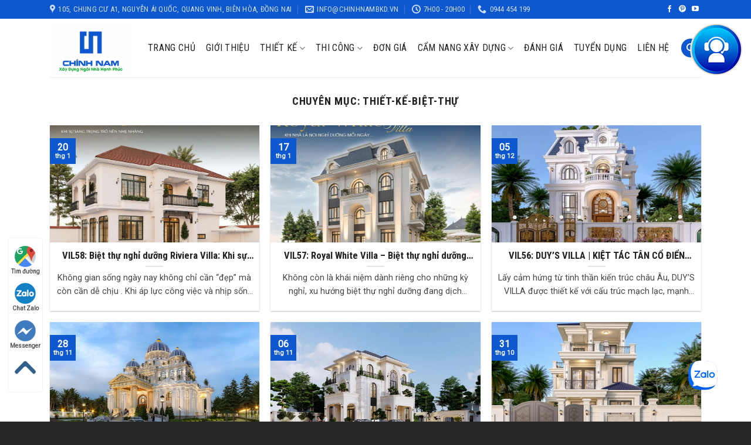

--- FILE ---
content_type: text/html; charset=UTF-8
request_url: https://www.xaydungchinhnam.vn/search/label/Thi%E1%BA%BFt-k%E1%BA%BF-bi%E1%BB%87t-th%E1%BB%B1?max-results=100
body_size: 30159
content:
<!DOCTYPE html>
<html class='loading-site no-js' dir='ltr' xmlns='http://www.w3.org/1999/xhtml' xmlns:b='http://www.google.com/2005/gml/b' xmlns:data='http://www.google.com/2005/gml/data' xmlns:expr='http://www.google.com/2005/gml/expr'>
<head>
<meta content='dbfaLd4yFCPwalyoIkLtvnCYIwACChvM2vj2flhn8Gw' name='google-site-verification'/>
<meta content='27426c1030ae83896a9e5fabba54373d' name='p:domain_verify'/>
<meta content='width=device-width, initial-scale=1.0, maximum-scale=1.0, user-scalable=no' name='viewport'/>
<title>xây dựng CHÍNH NAM</title>
<meta content='text/html; charset=UTF-8' http-equiv='Content-Type'/>
<!-- Chrome, Firefox OS and Opera -->
<meta content='' name='theme-color'/>
<!-- Windows Phone -->
<meta content='' name='msapplication-navbutton-color'/>
<meta content='blogger' name='generator'/>
<link href='https://www.xaydungchinhnam.vn/favicon.ico' rel='icon' type='image/x-icon'/>
<link href='https://www.xaydungchinhnam.vn/search/label/Thi%E1%BA%BFt-k%E1%BA%BF-bi%E1%BB%87t-th%E1%BB%B1?max-results=100' rel='canonical'/>
<link rel="alternate" type="application/atom+xml" title="xây dựng CHÍNH NAM - Atom" href="https://www.xaydungchinhnam.vn/feeds/posts/default" />
<link rel="alternate" type="application/rss+xml" title="xây dựng CHÍNH NAM - RSS" href="https://www.xaydungchinhnam.vn/feeds/posts/default?alt=rss" />
<link rel="service.post" type="application/atom+xml" title="xây dựng CHÍNH NAM - Atom" href="https://www.blogger.com/feeds/8582736541348515373/posts/default" />
<!--Can't find substitution for tag [blog.ieCssRetrofitLinks]-->
<meta content='Nhà thầu thiết kế và thi công xây dựng trọn gói uy tín, chất lượng tại Biên Hòa, Đồng Nai, BR-VT, HCM, BD...toàn quốc' name='description'/>
<meta content='https://www.xaydungchinhnam.vn/search/label/Thi%E1%BA%BFt-k%E1%BA%BF-bi%E1%BB%87t-th%E1%BB%B1?max-results=100' property='og:url'/>
<meta content='xây dựng CHÍNH NAM' property='og:title'/>
<meta content='Nhà thầu thiết kế và thi công xây dựng trọn gói uy tín, chất lượng tại Biên Hòa, Đồng Nai, BR-VT, HCM, BD...toàn quốc' property='og:description'/>
<meta content='https://blogger.googleusercontent.com/img/b/R29vZ2xl/AVvXsEjFj-NjxBkkR-E_BqchK7mHew2O3oqwPnUcPesuU23z9033_suwdW6ybCH4QH6P6s4VBq3ChawYfjy37k8ktf9DqYb5zj9md67N5hIean6pYhWw0eRuO35jfa59Osg8CoHPG5zkOFIIRAO-dQN1UHZ9kI94DdFiS_4lvKh__hx_pzRoA6zG_L8gwoi1/w1200-h630-p-k-no-nu/thiet%20ke%20xay%20dung%20biet%20thu%20vuon%20dep%20(1).jpg' property='og:image'/>
<meta content='https://blogger.googleusercontent.com/img/b/R29vZ2xl/AVvXsEh96bqKpbNc-gDSiI8h3lBhW0Hj5CezHs-eVzN1o8guzg3JzV4zOsDuhxtEZVNWpDXcUX9DYe0-rc2_dTVOK6d4Zqcj3CvZPZz2G7GKvgsCRlXe0oZBiCubToXtAuUzWBng6RVmhqGxKLuuqCyKCGbtFq53I5pLNwVJH1MrHQOgT0kRnbz3eTXlJtRt/w1200-h630-p-k-no-nu/1.jpg' property='og:image'/>
<meta content='https://blogger.googleusercontent.com/img/b/R29vZ2xl/AVvXsEhxzhwb9DXqhrspenvv-_y78wKBR17poj3pxbR8cmY9QeT8lD6GtywdPJnrqJM99J7eIAEIaGEWgQsLLgCUhF5uxA4-QZ7vjKTl_8-4nYWHmnbwqulfXsX835-CTi6VVnrPE2kwyulkUTqkk-rlLME6YDsW-7B687ybiO1TeHpTfwPHpOBj_n2xx4VF/w1200-h630-p-k-no-nu/thiet-ke-biet-thu-tan-co-dien.jpg' property='og:image'/>
<meta content='https://blogger.googleusercontent.com/img/b/R29vZ2xl/AVvXsEjAMHcbjs7p9MbuumrQ5OkQ2qNqLkfbLzJSFzsL4qc86Iuiuc2pdPU4s5pWPQspsK4X8EmIj_EjL83TOfsXMLho7XG6HA0NYZyeluY5EWXlY2POYV_exxi8doe-VZvGzFEktVR35cg1chHq9sej-r8noGU-pfmIjAHcJjztRCsg8E7Ku29aaSvXeqrH/w1200-h630-p-k-no-nu/thiet-ke-dinh-thu-chau-au%20(1).jpg' property='og:image'/>
<meta content='https://blogger.googleusercontent.com/img/b/R29vZ2xl/AVvXsEhCuBK5NZW4HyKgVOy-o6frtSuq-xhxgFgmPI6FXC8o4hY1LZVhZkggb5Z2bGbVyBUt3lW_jF2pLJdqo8FuLjJVvQeCndt-qjCAtmvxC1BOGtiOdrF4_BLjTePPdybao5XgjpLrdkpG7pbhgRmdC7yiLpm6BqLiW3lixbvTP_KxKRJdO7HZGI9eyLqE/w1200-h630-p-k-no-nu/thiet-ke-thi-cong-biet-thu-uy-tin-dong-nai%20(1).jpg' property='og:image'/>
<meta content='https://blogger.googleusercontent.com/img/b/R29vZ2xl/AVvXsEhHSrxfXOvwODvwTr6d9X-FxGYdBAAMSMX-HtGXK2bCrZWbV9vK3Hn0iu2KErDK0GJLZcpD5cxidsn8PikEgHz9gWM5w6KIhBph0myektNDmrB1XVXL7gEpnuVjB7Y9lZxw25juWlqAzd-5jPVpgtq9xzM0yHSYIokSsnRizw0Az5oZBbEA8lnftRVG/w1200-h630-p-k-no-nu/cong-ty-xay-dung-uy-tin-bien-hoa%20(3).jpg' property='og:image'/>
<meta content='https://blogger.googleusercontent.com/img/b/R29vZ2xl/AVvXsEhitA_7y8sH3SaUEjXCnUgjLYwDubG3UnYBCMcjbqMg1JlvHh2ZV0PPevH7TEEowmLFXDVHPRmJHzSjPHJ7Oek1hOLvNfETXixbjML82U0c7-UR0SBL1KFrMUlzER1DgeduBrivxj_wHhzprXNdrNo-QPRQPKfkV8cgzhkyVGeqKygz_U6Ldf_3KkRb/w1200-h630-p-k-no-nu/thiet%20ke%20biet%20thu%20dong%20nai%20(1).jpg' property='og:image'/>
<meta content='https://blogger.googleusercontent.com/img/b/R29vZ2xl/AVvXsEi5M49N-3kdbtT9Gka2Kr8qH3GUtfEv8va2Qz-i_2P7_VeRUIsibqy4_B9lHW3_7-p2tCsHXmU-gg9tiVVWZHeKcxZ8Bhq7UGdHbi9822XLyocMz3zB7QLFiOWzWHPYWwwI0t9Ab5ytTTZuuYk1QI0uyRl75KB7YWd71h-pbRoNeEoqllDAGGv1X16e/w1200-h630-p-k-no-nu/tu-van-thiet-ke-xay-dung-bien-hoa.jpg' property='og:image'/>
<meta content='summary_large_image' name='twitter:card'/>
<meta content='' name='twitter:site'/>
<meta content='' name='twitter:creator'/>
<meta content='' property='fb:app_id'/>
<meta content='' property='og:site_name'/>
<meta content='website' property='og:type'/>
<link href='https://webblogtheme.github.io/css/fl-icons.css' rel='stylesheet'/>
<link href='https://webblogtheme.github.io/css/flatsome-3.8.3.css' rel='stylesheet'/>
<script>//<![CDATA[
    WebFontConfig = {
      google: {
        families: ["Roboto+Condensed:regular,700:vietnamese", "Roboto:regular,regular:vietnamese", "Roboto+Condensed:regular,regular:vietnamese", "Roboto:regular,regular:vietnamese", ]
      }
    };
    (function() {
      var wf = document.createElement('script');
      wf.src = 'https://ajax.googleapis.com/ajax/libs/webfont/1/webfont.js';
      wf.type = 'text/javascript';
      wf.async = 'true';
      var s = document.getElementsByTagName('script')[0];
      s.parentNode.insertBefore(wf, s);
    })();
    //]]></script>
<style id='page-skin-1' type='text/css'><!--
:root{--primary-color:#0e58cf}
.full-width .ubermenu-nav,.container,.row{max-width:1140px}
.row.row-collapse{max-width:1110px}
.row.row-small{max-width:1132.5px}
.row.row-large{max-width:1170px}
.header-main{height:100px}
.header-wrapper.section,#home-slider.section,#home-slider >.HTML>.col,.landing-page.section,.large-9.section,.large-3.section,#footer-wrapper.section,.mobile-sidebar.section,.main-script.section{padding:0!important;display:block}
.header .widget,#home-slider .widget,.landing-page .widget,#footer-wrapper .widget,.mobile-sidebar .widget,.main-script .widget{float:left;width:100%}
.header .widget,#home-slider .widget,.landing-page .widget,#footer-wrapper .widget.HTML,.mobile-sidebar .widget,.main-script .widget{margin-bottom:0}
.main-script{display:none!important}
#logo img{max-height:100px}
#logo{width:137px}
.header-bottom{min-height:55px}
.header-top{min-height:32px}
.has-transparent + .page-title:first-of-type,.has-transparent + #main > .page-title,.has-transparent + #main > div > .page-title,.has-transparent + #main .page-header-wrapper:first-of-type .page-title{padding-top:130px}
.header.show-on-scroll,.stuck .header-main{height:70px!important}
.stuck #logo img{max-height:70px!important}
.header-bottom{background-color:#f1f1f1}
.header-main .nav > li > a{line-height:16px}
.stuck .header-main .nav > li > a{line-height:50px}
.header-bottom-nav > li > a{line-height:16px}
@media (max-width:549px){.header-main{height:70px}#logo img{max-height:70px}}
.nav-dropdown-has-arrow li.has-dropdown:before{border-bottom-color:#FFFFFF}
.nav .nav-dropdown{border-color:#FFFFFF}
.nav-dropdown{font-size:100%}
@media (max-width: 849px){.header-top{display:none!important}}
/* Color */
.accordion-title.active,.has-icon-bg .icon .icon-inner,.logo a,.primary.is-underline,.primary.is-link,.badge-outline .badge-inner,.nav-outline > li.active> a,.nav-outline >li.active > a,.cart-icon strong,[data-color='primary'],.is-outline.primary{color:#0e58cf}
/* Color!important */
[data-text-color="primary"]{color:#0e58cf!important}
/* Background Color */
[data-text-bg="primary"]{background-color:#0e58cf}
/* Background */
.scroll-to-bullets a,.featured-title,.label-new.menu-item > a:after,.nav-pagination > li > .current,.nav-pagination > li > span:hover,.nav-pagination > li > a:hover,.has-hover:hover .badge-outline .badge-inner,button[type="submit"],.button.wc-forward:not(.checkout):not(.checkout-button),.button.submit-button,.button.primary:not(.is-outline),.featured-table .title,.is-outline:hover,.has-icon:hover .icon-label,.nav-dropdown-bold .nav-column li > a:hover,.nav-dropdown.nav-dropdown-bold > li > a:hover,.nav-dropdown-bold.dark .nav-column li > a:hover,.nav-dropdown.nav-dropdown-bold.dark > li > a:hover,.is-outline:hover,.tagcloud a:hover,.grid-tools a,input[type='submit']:not(.is-form),.box-badge:hover .box-text,input.button.alt,.nav-box > li > a:hover,.nav-box > li.active > a,.nav-pills > li.active > a,.current-dropdown .cart-icon strong,.cart-icon:hover strong,.nav-line-bottom > li > a:before,.nav-line-grow > li > a:before,.nav-line > li > a:before,.banner,.header-top,.slider-nav-circle .flickity-prev-next-button:hover svg,.slider-nav-circle .flickity-prev-next-button:hover .arrow,.primary.is-outline:hover,.button.primary:not(.is-outline),input[type='submit'].primary,input[type='submit'].primary,input[type='reset'].button,input[type='button'].primary,.badge-inner{background-color:#0e58cf}
/* Border */
.nav-vertical.nav-tabs > li.active > a,.scroll-to-bullets a.active,.nav-pagination > li > .current,.nav-pagination > li > span:hover,.nav-pagination > li > a:hover,.has-hover:hover .badge-outline .badge-inner,.accordion-title.active,.featured-table,.is-outline:hover,.tagcloud a:hover,blockquote,.has-border,.cart-icon strong:after,.cart-icon strong,.blockUI:before,.processing:before,.loading-spin,.slider-nav-circle .flickity-prev-next-button:hover svg,.slider-nav-circle .flickity-prev-next-button:hover .arrow,.primary.is-outline:hover{border-color:#0e58cf}
.nav-tabs > li.active > a{border-top-color:#0e58cf}
.widget_shopping_cart_content .blockUI.blockOverlay:before{border-left-color:#0e58cf}
.woocommerce-checkout-review-order .blockUI.blockOverlay:before{border-left-color:#0e58cf}
/* Fill */
.slider .flickity-prev-next-button:hover svg,.slider .flickity-prev-next-button:hover .arrow{fill:#0e58cf}
/* Background Color */
[data-icon-label]:after,.secondary.is-underline:hover,.secondary.is-outline:hover,.icon-label,.button.secondary:not(.is-outline),.button.alt:not(.is-outline),.badge-inner.on-sale,.button.checkout,.single_add_to_cart_button{background-color:#FF9200}
[data-text-bg="secondary"]{background-color:#FF9200}
/* Color */
.secondary.is-underline,.secondary.is-link,.secondary.is-outline,.stars a.active,.star-rating:before,.woocommerce-page .star-rating:before,.star-rating span:before,.color-secondary{color:#FF9200}
/* Color!important */
[data-text-color="secondary"]{color:#FF9200!important}
/* Border */
.secondary.is-outline:hover{border-color:#FF9200}
.success.is-underline:hover,.success.is-outline:hover,.success{background-color:#0088CC}
.success-color,.success.is-link,.success.is-outline{color:#0088CC}
.success-border{border-color:#0088CC!important}
/* Color!important */
[data-text-color="success"]{color:#0088CC!important}
/* Background Color */
[data-text-bg="success"]{background-color:#0088CC}
.alert.is-underline:hover,.alert.is-outline:hover,.alert{background-color:#0e58cf}
.alert.is-link,.alert.is-outline,.color-alert{color:#0e58cf}
/* Color!important */
[data-text-color="alert"]{color:#0e58cf!important}
/* Background Color */
[data-text-bg="alert"]{background-color:#0e58cf}
body{font-size:100%}
@media screen and (max-width:549px){body{font-size:100%}}
body{font-family:"Roboto",sans-serif;color:#444444}
.nav > li > a{font-family:"Roboto Condensed",sans-serif;font-weight:400}
h1,h2,h3,h4,h5,h6,.heading-font,.off-canvas-center .nav-sidebar.nav-vertical > li > a{font-family:"Roboto Condensed",sans-serif}
h1,h2,h3,h4,h5,h6,.heading-font,.banner h1,.banner h2{font-weight:700}
h1,h2,h3,h4,h5,h6,.heading-font{color:#222222}
.alt-font{font-family:"Roboto",sans-serif}
.alt-font{font-weight:0!important}
.header:not(.transparent) .header-nav.nav > li > a{color:#222222}
.header:not(.transparent) .header-nav.nav > li > a:hover,.header:not(.transparent) .header-nav.nav > li.active > a,.header:not(.transparent) .header-nav.nav > li.current > a,.header:not(.transparent) .header-nav.nav > li > a.active,.header:not(.transparent) .header-nav.nav > li > a.current{color:#0e58cf}
.header-nav.nav-line-bottom > li > a:before,.header-nav.nav-line-grow > li > a:before,.header-nav.nav-line > li > a:before,.header-nav.nav-box > li > a:hover,.header-nav.nav-box > li.active > a,.header-nav.nav-pills > li > a:hover,.header-nav.nav-pills > li.active > a{color:#FFF!important;background-color:#0e58cf}
a{color:#0e58cf}
a:hover{color:#333333}
.tagcloud a:hover{border-color:#333333;background-color:#333333}
.footer-2{background:url("https://blogger.googleusercontent.com/img/b/R29vZ2xl/AVvXsEgEgKkTGeAF_iU4Iz6lDC0Ak-x8izvl-MKhLbmdxZ7-v5Vm3fs3P8l3ZEdgHR6NAV8Pj9R1XG8yUhOwD7jkhDWkGvtSNrbm7AgX6tFUTWlegRjR1frv6ArRCvnZJY47wGw6PGVpZS0MbIU/s1600/ftbackground.png") 0 0 repeat}
.absolute-footer,html{background-color:#262626}
.label-new.menu-item > a:after{content:"New"}
.label-hot.menu-item > a:after{content:"Hot"}
.label-sale.menu-item > a:after{content:"Sale"}
.label-popular.menu-item > a:after{content:"Popular"}
.reasons-row{padding-bottom:0!important}
.reasons-row .accordion-item{border:solid 1px #0e58cf;margin-bottom:10px}
.reasons-row .accordion-title.active{background:#0e58cf;color:#fff!important;border-top:none;font-weight:normal!important}
.reasons-row .accordion-inner{padding:10px 15px;font-size:15px}
.teachers-row .col > .col-inner > .box{background:#fafafa;padding:10px}
.teachers-row .col > .col-inner > .box > .box-text{padding-bottom:3px}
.teachers-row .main-header{color:#fff}
.teachers-row .flickity-page-dots{bottom:-20px!important}
.main-header{text-align:center;margin-top:20px;margin-bottom:25px}
.main-header:after{content:"";display:block;width:100px;height:3px;background:#0e58cf;margin:2px auto 0}
.testimonial-text,.testimonial-meta{font-size:14px}
.video-col .slider-wrapper{margin-left:-10px;margin-right:-10px}
#footer{font-size:15px}
#footer .widget-title{font-size:16px}
#footer p{margin-bottom:7px}
.copyright-footer{padding-top:5px}
#register-link{position:fixed;top:5%;right:10px;z-index:1000}
body.page #main > .page-title > .page-title-inner{border-bottom:solid 1px #eee;padding-bottom:15px}
.archive-page-header{float:left;width:100%;position:relative}
.archive-page-header>.row>.col>h1{margin:0}
.article-inner .entry-content img{max-width:100%;height:auto;margin:0 auto;}
.article-inner .tr-caption-container,.article-inner .separator{position:relative;clear:both!important;text-align:center!important}
article-inner .tr-caption-container a,.article-inner .separator a{display:block;margin:0!important}
@media (min-width:415px){.article-inner .tr-caption-container,.article-inner .separator{margin:0 auto}}
@media (max-width:414px){.article-inner .tr-caption-container,.article-inner .separator{width:auto;margin:0 -15px}}
th, td{padding:0;border-bottom:0}
.tr-caption{padding-top:10px!important}
.video-container {position:relative;padding-bottom:56.25%}
.video-container iframe {position:absolute;top:0;left:0;width:100%;height:100%}
.spinner:before{content:'';box-sizing:border-box;position:absolute;top:calc(50% - 15px);left:calc(50% - 15px);width:30px;height:30px;border-radius:50%;border:3px solid #008FF3;border-right-color:transparent;animation:spinner .9s linear infinite;-webkit-animation:spinner .9s ease-in-out infinite}
@keyframes spinner{to{transform:rotate(360deg)}}
@-webkit-keyframes spinner{to{-webkit-transform:rotate(360deg)}}
#recent-posts.spinner{height:200px}
#blog-pager .button{margin:0!important}
.widget>ul.widget-categories>li{display:-ms-flexbox;display:flex;-ms-flex-flow:row wrap;flex-flow:row wrap;-ms-flex-align:center;align-items:center}
.widget>ul.widget-categories>li>a{color:#334862}
.widget>ul.widget-categories>li>a:hover{color:#333}
/* Custom CSS */
.section.teachers-row .section-bg.bg-loaded{background-image: url( /* link ảnh nền công trình tiêu biểu */)}
@media (min-width: 850px){.Blog .post-item h5 {display: -webkit-box;-webkit-line-clamp: 1;-webkit-box-orient: vertical;overflow: hidden;text-overflow: ellipsis;}.Blog .post-item .from_the_blog_excerpt {display: -webkit-box; -webkit-line-clamp: 2; -webkit-box-orient: vertical; overflow: hidden;text-overflow: ellipsis;}}
.aligncenter {    margin: 0 auto;    display: block;}

--></style>
<style id='template-skin-1' type='text/css'><!--
body#layout .header-wrapper.section,
body#layout #home-slider.section,
body#layout .landing-page.section,
body#layout .large-9.section,
body#layout .large-3.section,
body#layout #footer-wrapper.section,
body#layout .mobile-sidebar.section,
body#layout .main-script.section,
body#layout .mobile-sidebar.section{padding:16px!important}
body#layout .main-script{display:block!important}
body#layout #page-wrapper,body#layout #register-link,body#layout #top-link{display:none!important}
--></style>
<style type='text/css'>
        .row.row-large .large-9 {width:100%!important;max-width:100%;flex-basis:100%}
      </style>
<style type='text/css'>
      body{min-height:100vh;word-wrap:break-word;word-break:break-word}
      .fb_iframe_widget_fluid_desktop iframe[style]{width:100%!important}
    </style>
<script>//<![CDATA[
    var uri = window.location.toString();
    if (uri.indexOf("%3D", "%3D") > 0) {
      var clean_uri = uri.substring(0, uri.indexOf("%3D"));
      window.history.replaceState({}, document.title, clean_uri);
    }
    var uri = window.location.toString();
    if (uri.indexOf("%3D%3D", "%3D%3D") > 0) {
      var clean_uri = uri.substring(0, uri.indexOf("%3D%3D"));
      window.history.replaceState({}, document.title, clean_uri);
    }
    var uri = window.location.toString();
    if (uri.indexOf("&m=1", "&m=1") > 0) {
      var clean_uri = uri.substring(0, uri.indexOf("&m=1"));
      window.history.replaceState({}, document.title, clean_uri);
    }
    var uri = window.location.toString();
    if (uri.indexOf("?m=1", "?m=1") > 0) {
      var clean_uri = uri.substring(0, uri.indexOf("?m=1"));
      window.history.replaceState({}, document.title, clean_uri);
    };
    var protocol = window.location.protocol.replace(/\:/g, '');
    if (protocol == 'http') {
      var url = window.location.href.replace('http', 'https');
      window.location.replace(url);
    }
    //]]></script>
<script type='text/javascript'>
        (function(i,s,o,g,r,a,m){i['GoogleAnalyticsObject']=r;i[r]=i[r]||function(){
        (i[r].q=i[r].q||[]).push(arguments)},i[r].l=1*new Date();a=s.createElement(o),
        m=s.getElementsByTagName(o)[0];a.async=1;a.src=g;m.parentNode.insertBefore(a,m)
        })(window,document,'script','https://www.google-analytics.com/analytics.js','ga');
        ga('create', 'UA-77414106-1', 'auto', 'blogger');
        ga('blogger.send', 'pageview');
      </script>
<script src='https://webblogtheme.github.io/js/jquery.min.js'></script>
<!-- Quảng cáo -->
<script src='//ajax.googleapis.com/ajax/libs/jquery/2.1.1/jquery.min.js'></script>
<!-- Quảng cáo -->
  <!--<meta name='google-adsense-platform-account' content='ca-host-pub-1556223355139109'/>
<meta name='google-adsense-platform-domain' content='blogspot.com'/>

</head>--></head>
<body class='home page-template-default page lightbox nav-dropdown-has-arrow' data-rsssl='1'>
<a class='skip-link screen-reader-text' href='#main'>Skip to content</a>
<!-- Wrapper -->
<div id='wrapper'>
<header class='header has-sticky sticky-jump' id='header'>
<div class='header-wrapper section' id='header-wrapper' name='Tiêu đề'><div class='widget HTML' data-version='2' id='HTML1'>
<div class='header-top hide-for-sticky nav-dark' id='top-bar'>
<div class='flex-row container'>
<div class='flex-col hide-for-medium flex-left'>
<ul class='nav nav-left medium-nav-center nav-small  nav-divided'>
<li class='header-contact-wrapper'>
<ul class='nav nav-divided nav-uppercase header-contact' id='header-contact'>
<li>
<a class='tooltip tooltipstered' href='https://g.page/xaydungchinhnam' title='105, chung cư A1, Nguyễn Ái Quốc, Quang Vinh, Biên Hòa, Đồng Nai'>
<i class='icon-map-pin-fill' style='font-size:15px;'></i><span>105, chung cư A1, Nguyễn Ái Quốc, Quang Vinh, Biên Hòa, Đồng Nai</span>
</a>
</li>
<li>
<a class='tooltip tooltipstered' href='mailto:info@chinhnambkd.vn' title='info@chinhnambkd.vn'>
<i class='icon-envelop' style='font-size:15px;'></i><span>info@chinhnambkd.vn</span>
</a>
</li>
<li>
<a class='tooltip tooltipstered' href='#' title='Mở cửa 7h00 - 20h00'>
<i class='icon-clock' style='font-size:15px;'></i><span>7h00 - 20h00</span>
</a>
</li>
<li>
<a class='tooltip tooltipstered' href='tel:0915622116' title='0944 454 199'>
<i class='icon-phone' style='font-size:15px;'></i><span>0944 454 199</span>
</a>
</li>
</ul>
</li>
</ul>
</div>
<div class='flex-col hide-for-medium flex-center'>
<ul class='nav nav-center nav-small nav-divided'></ul>
</div>
<div class='flex-col hide-for-medium flex-right'>
<ul class='nav top-bar-nav nav-right nav-small  nav-divided'>
<li class='html header-social-icons ml-0'>
<div class='social-icons follow-icons'>
<a class='icon plain facebook tooltip' data-label='Facebook' href='https://www.facebook.com/xaydungchinhnam' rel='noopener noreferrer nofollow' target='_blank' title='Follow on Facebook'><i class='icon-facebook'></i></a>
<a class='icon plain pinterest tooltip' data-label='Pinterest' href='https://www.pinterest.com/xaydungchinhnam' rel='noopener noreferrer nofollow' target='_blank' title='Follow on Pinterest'><i class='icon-pinterest'></i></a>
<a class='icon plain  youtube tooltip' data-label='YouTube' href='https://www.youtube.com/channel/UCRK3azuc7CxFLB6tFH1L-Nw' rel='noopener noreferrer nofollow' target='_blank' title='Follow on YouTube'><i class='icon-youtube'></i></a>
</div>
</li>
</ul>
</div>
<div class='flex-col show-for-medium flex-grow'>
<ul class='nav nav-center nav-small mobile-nav nav-divided'></ul>
</div>
</div>
</div>
<div class='header-main' id='masthead'>
<div class='header-inner flex-row container logo-left medium-logo-center' role='navigation'>
<div class='flex-col logo' id='logo'>
<a href='https://www.xaydungchinhnam.vn/' rel='home' title='xây dựng CHÍNH NAM'>
<img alt='xây dựng CHÍNH NAM' class='header_logo header-logo' height='100' src='https://blogger.googleusercontent.com/img/b/R29vZ2xl/AVvXsEjMQMSHxyJVO38A4hJA5Jz9YbNCDI_YSdQ_KnkZwKow7MgSB4TTcowEd2CRr4VzsMMtjF7-95krPeYOSX9tx9mt8IvrygyV_2gMq4ERjp7JsGcxayiPoWq7j2rsYLAaJyp-3kky4-qFhNL-oJeSDITRTem80tLszwkYkkMoTgaflZ3-m0zCfZHHV3mzwIo/s1600/12102023-logo-final.png' width='137'/>
<img alt='xây dựng CHÍNH NAM' class='header-logo-dark' height='100' src='https://blogger.googleusercontent.com/img/b/R29vZ2xl/AVvXsEgSFPUFXhP_Mb2SZoo2UM9oxiwmtkw75xOCZAc8tLmUiFBH16aOZ4oXBax7p9AcLYNbA5ko_VHYHJqJTFpfgKKgslMgp_NsBUh26vpEFcdDo6KMZmMb94mX-RKOB97379xqLzq9kyctSqL_qF1_tmAxuBJ0QbOwM7xP6fks8N3_SaDl-TJUHGiAaGYT/s16000/lo-go-chinh-nam.jpg' width='137'/></a>
</div>
<div class='flex-col show-for-medium flex-left'>
<ul class='mobile-nav nav nav-left '>
<li class='nav-icon has-icon'>
<a aria-controls='main-menu' aria-expanded='false' class='is-small' data-bg='main-menu-overlay' data-color='' data-open='#main-menu' data-pos='left' href='#'>
<i class='icon-menu'></i>
</a>
</li>
</ul>
</div>
<div class='flex-col hide-for-medium flex-left flex-grow'>
<ul class='header-nav header-nav-main nav nav-left nav-size-large nav-spacing-medium nav-uppercase'>
<li class='menu-item'>
<a href='https://www.xaydungchinhnam.vn/' title='Trang chủ'>
Trang chủ
</a>
</li>
<li class='menu-item'>
<a href='/p/gioi-thieu-cong-ty-xay-dung-chinh-nam.html' title='Giới thiệu'>Giới thiệu</a>
</li>
<li class='menu-item menu-item-has-children has-dropdown'>
<a href='#' title=''>Thiết kế<i class='icon-angle-down'></i></a>
<ul class='nav-dropdown nav-dropdown-default'>
<li class='menu-item'>
<a href='/search/label/Công-trình-tiêu-biểu?max-results=100' title='Công trình tiêu biểu'>Công trình tiêu biểu</a>
</li>
<li class='menu-item'>
<a href='/search/label/Thiết-kế-biệt-thự?max-results=100' title='Thiết kế Biệt thự'>Thiết kế Biệt thự</a>
</li>
<li class='menu-item'>
<a href='/search/label/Thiết-kế-nhà-phố?max-results=100' title='Thiết kế nhà phố'>Thiết kế nhà phố</a>
</li>
<li class='menu-item'>
<a href='/search/label/Thiết-kế-công-trình-công-cộng?max-results=100' title='Thiết kế resort-Khách sạn'>Thiết kế công trình công cộng</a>
</li>
<li class='menu-item'>
<a href='/search/label/Thiết-kế-dự-án?max-results=100' title='Thiết kế dự án'>Thiết kế dự án</a>
</li>
<li class='menu-item'>
<a href='/search/label/Thiết-kế-nội-thất-theo-phong-cách-hiện-đại?max-results=100' title='Thiết kế nội thất'>Thiết kế nội thất</a>
</li>
</ul>
</li>
<li class='menu-item menu-item-has-children has-dropdown'>
<a href='/search/label/Thi-công-xây-dựng?max-results=100' title='Thi công xây dựng'>Thi công<i class='icon-angle-down'></i></a>
<ul class='nav-dropdown nav-dropdown-default'>
<li class='menu-item'>
<a href='/search/label/Công-trình-tiêu-biểu?max-results=100' title='Công trình tiêu biểu'>Công trình tiêu biểu</a>
</li>
<li class='menu-item'>
<a href='/search/label/Thi-công-biệt-thự?max-results=100' title='Thi công xây dựng-Biệt thự'>Thi công biệt thự</a>
</li>
<li class='menu-item'>
<a href='/search/label/Thi-công-nhà-phố?max-results=100' title='Thi công xây dựng - nhà phố'>Thi công nhà phố</a>
</li>
<li class='menu-item'>
<a href='/search/label/Thi-công-công-trình-công-cộng?max-results=100' title='Thi công xây dựng - nhà phố'>Thi công công trình công cộng</a>
</li>
<li class='menu-item'>
<a href='/search/label/Thi-công-dự-án?max-results=100' title='Thi công dự án'>Thi công dự án</a>
</li>
<li class='menu-item'>
<a href='#' title='Thi công xây dựng - nhà phố'>Thi công nội thất</a>
</li>
</ul>
</li>
<li class='menu-item'>
<a href='/p/bang-gia-thiet-ke-xay-dung-bien-hoa-2022.html' title='Đơn giá'>Đơn giá</a>
</li>
<li class='menu-item menu-item-has-children has-dropdown'>
<a href='/search/label/Thi-công-xây-dựng' title='Cẩm nang xây dựng'>Cẩm nang xây dựng<i class='icon-angle-down'></i></a>
<ul class='nav-dropdown nav-dropdown-default'>
<li class='menu-item'>
<a href='https://www.nhadatchinhnam.vn/thuoc-lo-ban' title='Thước lỗ ban'>Thước lỗ ban</a>
</li>
<li class='menu-item'>
<a href='/search/label/Kinh-nghiệm-xây-nhà' title='Kinh nghiệm xây nhà'>Kinh nghiệm xây nhà</a>
</li>
</ul>
</li>
<li class='menu-item'>
<a href='https://www.xaydungchinhnam.vn/search/label/Cảm-nhận-khách-hàng?max-results=100' title='Cảm nhận khách hàng'>Đánh giá</a>
</li>
<li class='menu-item'>
<a href='/search/label/Tuyển-dụng' title='Tuyển dụng'>Tuyển dụng</a>
</li>
<li class='menu-item'>
<a href='/p/lien-he.html' title='Liên hệ'>Liên hệ</a>
</li>
</ul>
</div>
<div class='flex-col hide-for-medium flex-right'>
<ul class='header-nav header-nav-main nav nav-right  nav-size-large nav-spacing-medium nav-uppercase'>
<li class='header-search header-search-dropdown has-icon has-dropdown menu-item-has-children'>
<div class='header-button'><a class='icon primary button circle is-small' href='#'><i class='icon-search'></i></a>
</div>
<ul class='nav-dropdown nav-dropdown-default' style=''>
<li class='header-search-form search-form html relative has-icon'>
<div class='header-search-form-wrapper'>
<div class='searchform-wrapper ux-search-box relative form-flat is-normal'>
<form action='https://www.xaydungchinhnam.vn/search' class='searchform' method='get' role='search'>
<div class='flex-row relative'>
<div class='flex-col flex-grow'>
<input aria-label='Tìm kiếm' autocomplete='off' class='search-field mb-0' name='q' placeholder='Tìm kiếm' spellcheck='false' type='search' value=''/>
</div>
<div class='flex-col'>
<button class='ux-search-submit submit-button secondary button icon mb-0' type='submit'>
<i class='icon-search'></i>
</button>
</div>
</div>
</form>
</div>
</div>
</li>
</ul>
</li>
</ul>
</div>
<div class='flex-col show-for-medium flex-right'>
<ul class='mobile-nav nav nav-right'></ul>
</div>
</div>
<div class='container'><div class='top-divider full-width'></div></div>
</div>
<div class='header-bg-container fill'>
<div class='header-bg-image fill'></div>
<div class='header-bg-color fill'></div>
</div>
</div></div>
</header>
<main id='main'>
<div class='blog-wrapper page-wrapper' id='content'>
<header class='archive-page-header'>
<div class='row'>
<div class='large-12 text-center col'>
<h1 class='page-title is-large uppercase'>Chuyên mục: <span>Thiết-kế-biệt-thự</span></h1>
</div>
</div>
</header>
<div class='row row-large row-divided'>
<div class='large-9 col section' id='main-wrapper' name='Phần chính của trang'><div class='widget Blog' data-version='2' id='Blog1'>
<div class='row row-small row-masonry has-packery large-columns-3 medium-columns-2 small-columns-1 has-shadow row-box-shadow-1'>
<div class='col post-item'>
<div class='col-inner'>
<a class='plain' href='https://www.xaydungchinhnam.vn/2026/01/vil58-biet-thu-nghi-duong-riviera-villa.html' title='VIL58: Biệt thự nghỉ dưỡng Riviera Villa: Khi sự sang trọng trở nên nhẹ nhàng'>
<div class='box box-text-bottom box-blog-post has-hover'>
<div class='box-image'>
<div class='image-cover' style='padding-top:56%;'>
<img alt='VIL58: Biệt thự nghỉ dưỡng Riviera Villa: Khi sự sang trọng trở nên nhẹ nhàng' sizes='(min-width: 954px) 842px, (min-width: 801px) calc(100vw - 112px), calc(100vw - 64px)' src='https://blogger.googleusercontent.com/img/b/R29vZ2xl/AVvXsEjFj-NjxBkkR-E_BqchK7mHew2O3oqwPnUcPesuU23z9033_suwdW6ybCH4QH6P6s4VBq3ChawYfjy37k8ktf9DqYb5zj9md67N5hIean6pYhWw0eRuO35jfa59Osg8CoHPG5zkOFIIRAO-dQN1UHZ9kI94DdFiS_4lvKh__hx_pzRoA6zG_L8gwoi1/s16000/thiet%20ke%20xay%20dung%20biet%20thu%20vuon%20dep%20(1).jpg' srcset='https://blogger.googleusercontent.com/img/b/R29vZ2xl/AVvXsEjFj-NjxBkkR-E_BqchK7mHew2O3oqwPnUcPesuU23z9033_suwdW6ybCH4QH6P6s4VBq3ChawYfjy37k8ktf9DqYb5zj9md67N5hIean6pYhWw0eRuO35jfa59Osg8CoHPG5zkOFIIRAO-dQN1UHZ9kI94DdFiS_4lvKh__hx_pzRoA6zG_L8gwoi1/w320-h180-p-k-no-nu/thiet%20ke%20xay%20dung%20biet%20thu%20vuon%20dep%20(1).jpg 320w, https://blogger.googleusercontent.com/img/b/R29vZ2xl/AVvXsEjFj-NjxBkkR-E_BqchK7mHew2O3oqwPnUcPesuU23z9033_suwdW6ybCH4QH6P6s4VBq3ChawYfjy37k8ktf9DqYb5zj9md67N5hIean6pYhWw0eRuO35jfa59Osg8CoHPG5zkOFIIRAO-dQN1UHZ9kI94DdFiS_4lvKh__hx_pzRoA6zG_L8gwoi1/w400-h225-p-k-no-nu/thiet%20ke%20xay%20dung%20biet%20thu%20vuon%20dep%20(1).jpg 400w, https://blogger.googleusercontent.com/img/b/R29vZ2xl/AVvXsEjFj-NjxBkkR-E_BqchK7mHew2O3oqwPnUcPesuU23z9033_suwdW6ybCH4QH6P6s4VBq3ChawYfjy37k8ktf9DqYb5zj9md67N5hIean6pYhWw0eRuO35jfa59Osg8CoHPG5zkOFIIRAO-dQN1UHZ9kI94DdFiS_4lvKh__hx_pzRoA6zG_L8gwoi1/w640-h360-p-k-no-nu/thiet%20ke%20xay%20dung%20biet%20thu%20vuon%20dep%20(1).jpg 640w, https://blogger.googleusercontent.com/img/b/R29vZ2xl/AVvXsEjFj-NjxBkkR-E_BqchK7mHew2O3oqwPnUcPesuU23z9033_suwdW6ybCH4QH6P6s4VBq3ChawYfjy37k8ktf9DqYb5zj9md67N5hIean6pYhWw0eRuO35jfa59Osg8CoHPG5zkOFIIRAO-dQN1UHZ9kI94DdFiS_4lvKh__hx_pzRoA6zG_L8gwoi1/w1600-h900-p-k-no-nu/thiet%20ke%20xay%20dung%20biet%20thu%20vuon%20dep%20(1).jpg 1600w'/>
</div>
</div>
<div class='box-text text-center'>
<div class='box-text-inner blog-post-inner'>
<h5 class='post-title is-large'>VIL58: Biệt thự nghỉ dưỡng Riviera Villa: Khi sự sang trọng trở nên nhẹ nhàng</h5>
<div class='is-divider'></div>
<p class='from_the_blog_excerpt'>Không gian sống ngày nay không chỉ cần &#8220;đẹp&#8221; mà còn cần dễ chịu . Khi áp lực công việc và nhịp sống đô thị ngày càng tăng, xu hướng lựa chọn...</p>
</div>
</div>
<div class='badge absolute top post-date badge-square'>
<div class='badge-inner'>
<span class='post-date-day'>20</span><br/>
<span class='post-date-month is-xsmall'>thg 1</span>
</div>
</div>
</div>
</a>
</div>
</div>
<div class='col post-item'>
<div class='col-inner'>
<a class='plain' href='https://www.xaydungchinhnam.vn/2026/01/vil57-royal-white-villa-biet-thu-nghi.html' title='VIL57: Royal White Villa – Biệt thự nghỉ dưỡng “resort tại gia” cho gia chủ yêu chuẩn sống tinh tế'>
<div class='box box-text-bottom box-blog-post has-hover'>
<div class='box-image'>
<div class='image-cover' style='padding-top:56%;'>
<img alt='VIL57: Royal White Villa – Biệt thự nghỉ dưỡng “resort tại gia” cho gia chủ yêu chuẩn sống tinh tế' sizes='(min-width: 954px) 842px, (min-width: 801px) calc(100vw - 112px), calc(100vw - 64px)' src='https://blogger.googleusercontent.com/img/b/R29vZ2xl/AVvXsEh96bqKpbNc-gDSiI8h3lBhW0Hj5CezHs-eVzN1o8guzg3JzV4zOsDuhxtEZVNWpDXcUX9DYe0-rc2_dTVOK6d4Zqcj3CvZPZz2G7GKvgsCRlXe0oZBiCubToXtAuUzWBng6RVmhqGxKLuuqCyKCGbtFq53I5pLNwVJH1MrHQOgT0kRnbz3eTXlJtRt/s16000/1.jpg' srcset='https://blogger.googleusercontent.com/img/b/R29vZ2xl/AVvXsEh96bqKpbNc-gDSiI8h3lBhW0Hj5CezHs-eVzN1o8guzg3JzV4zOsDuhxtEZVNWpDXcUX9DYe0-rc2_dTVOK6d4Zqcj3CvZPZz2G7GKvgsCRlXe0oZBiCubToXtAuUzWBng6RVmhqGxKLuuqCyKCGbtFq53I5pLNwVJH1MrHQOgT0kRnbz3eTXlJtRt/w320-h180-p-k-no-nu/1.jpg 320w, https://blogger.googleusercontent.com/img/b/R29vZ2xl/AVvXsEh96bqKpbNc-gDSiI8h3lBhW0Hj5CezHs-eVzN1o8guzg3JzV4zOsDuhxtEZVNWpDXcUX9DYe0-rc2_dTVOK6d4Zqcj3CvZPZz2G7GKvgsCRlXe0oZBiCubToXtAuUzWBng6RVmhqGxKLuuqCyKCGbtFq53I5pLNwVJH1MrHQOgT0kRnbz3eTXlJtRt/w400-h225-p-k-no-nu/1.jpg 400w, https://blogger.googleusercontent.com/img/b/R29vZ2xl/AVvXsEh96bqKpbNc-gDSiI8h3lBhW0Hj5CezHs-eVzN1o8guzg3JzV4zOsDuhxtEZVNWpDXcUX9DYe0-rc2_dTVOK6d4Zqcj3CvZPZz2G7GKvgsCRlXe0oZBiCubToXtAuUzWBng6RVmhqGxKLuuqCyKCGbtFq53I5pLNwVJH1MrHQOgT0kRnbz3eTXlJtRt/w640-h360-p-k-no-nu/1.jpg 640w, https://blogger.googleusercontent.com/img/b/R29vZ2xl/AVvXsEh96bqKpbNc-gDSiI8h3lBhW0Hj5CezHs-eVzN1o8guzg3JzV4zOsDuhxtEZVNWpDXcUX9DYe0-rc2_dTVOK6d4Zqcj3CvZPZz2G7GKvgsCRlXe0oZBiCubToXtAuUzWBng6RVmhqGxKLuuqCyKCGbtFq53I5pLNwVJH1MrHQOgT0kRnbz3eTXlJtRt/w1600-h900-p-k-no-nu/1.jpg 1600w'/>
</div>
</div>
<div class='box-text text-center'>
<div class='box-text-inner blog-post-inner'>
<h5 class='post-title is-large'>VIL57: Royal White Villa &#8211; Biệt thự nghỉ dưỡng &#8220;resort tại gia&#8221; cho gia chủ yêu chuẩn sống tinh tế</h5>
<div class='is-divider'></div>
<p class='from_the_blog_excerpt'>Không còn là khái niệm dành riêng cho những kỳ nghỉ, xu hướng biệt thự nghỉ dưỡng  đang dịch chuyển về chính tổ ấm &#8211; nơi gia chủ có thể tái ...</p>
</div>
</div>
<div class='badge absolute top post-date badge-square'>
<div class='badge-inner'>
<span class='post-date-day'>17</span><br/>
<span class='post-date-month is-xsmall'>thg 1</span>
</div>
</div>
</div>
</a>
</div>
</div>
<div class='col post-item'>
<div class='col-inner'>
<a class='plain' href='https://www.xaydungchinhnam.vn/2025/12/vil56-duys-villa-kiet-tac-tan-co-ien.html' title='VIL56: DUY’S VILLA | KIỆT TÁC TÂN CỔ ĐIỂN NÂNG TẦM CHUẨN SỐNG THƯỢNG LƯU'>
<div class='box box-text-bottom box-blog-post has-hover'>
<div class='box-image'>
<div class='image-cover' style='padding-top:56%;'>
<img alt='VIL56: DUY’S VILLA | KIỆT TÁC TÂN CỔ ĐIỂN NÂNG TẦM CHUẨN SỐNG THƯỢNG LƯU' sizes='(min-width: 954px) 842px, (min-width: 801px) calc(100vw - 112px), calc(100vw - 64px)' src='https://blogger.googleusercontent.com/img/b/R29vZ2xl/AVvXsEhxzhwb9DXqhrspenvv-_y78wKBR17poj3pxbR8cmY9QeT8lD6GtywdPJnrqJM99J7eIAEIaGEWgQsLLgCUhF5uxA4-QZ7vjKTl_8-4nYWHmnbwqulfXsX835-CTi6VVnrPE2kwyulkUTqkk-rlLME6YDsW-7B687ybiO1TeHpTfwPHpOBj_n2xx4VF/s16000/thiet-ke-biet-thu-tan-co-dien.jpg' srcset='https://blogger.googleusercontent.com/img/b/R29vZ2xl/AVvXsEhxzhwb9DXqhrspenvv-_y78wKBR17poj3pxbR8cmY9QeT8lD6GtywdPJnrqJM99J7eIAEIaGEWgQsLLgCUhF5uxA4-QZ7vjKTl_8-4nYWHmnbwqulfXsX835-CTi6VVnrPE2kwyulkUTqkk-rlLME6YDsW-7B687ybiO1TeHpTfwPHpOBj_n2xx4VF/w320-h180-p-k-no-nu/thiet-ke-biet-thu-tan-co-dien.jpg 320w, https://blogger.googleusercontent.com/img/b/R29vZ2xl/AVvXsEhxzhwb9DXqhrspenvv-_y78wKBR17poj3pxbR8cmY9QeT8lD6GtywdPJnrqJM99J7eIAEIaGEWgQsLLgCUhF5uxA4-QZ7vjKTl_8-4nYWHmnbwqulfXsX835-CTi6VVnrPE2kwyulkUTqkk-rlLME6YDsW-7B687ybiO1TeHpTfwPHpOBj_n2xx4VF/w400-h225-p-k-no-nu/thiet-ke-biet-thu-tan-co-dien.jpg 400w, https://blogger.googleusercontent.com/img/b/R29vZ2xl/AVvXsEhxzhwb9DXqhrspenvv-_y78wKBR17poj3pxbR8cmY9QeT8lD6GtywdPJnrqJM99J7eIAEIaGEWgQsLLgCUhF5uxA4-QZ7vjKTl_8-4nYWHmnbwqulfXsX835-CTi6VVnrPE2kwyulkUTqkk-rlLME6YDsW-7B687ybiO1TeHpTfwPHpOBj_n2xx4VF/w640-h360-p-k-no-nu/thiet-ke-biet-thu-tan-co-dien.jpg 640w, https://blogger.googleusercontent.com/img/b/R29vZ2xl/AVvXsEhxzhwb9DXqhrspenvv-_y78wKBR17poj3pxbR8cmY9QeT8lD6GtywdPJnrqJM99J7eIAEIaGEWgQsLLgCUhF5uxA4-QZ7vjKTl_8-4nYWHmnbwqulfXsX835-CTi6VVnrPE2kwyulkUTqkk-rlLME6YDsW-7B687ybiO1TeHpTfwPHpOBj_n2xx4VF/w1600-h900-p-k-no-nu/thiet-ke-biet-thu-tan-co-dien.jpg 1600w'/>
</div>
</div>
<div class='box-text text-center'>
<div class='box-text-inner blog-post-inner'>
<h5 class='post-title is-large'>VIL56: DUY&#8217;S VILLA | KIỆT TÁC TÂN CỔ ĐIỂN NÂNG TẦM CHUẨN SỐNG THƯỢNG LƯU</h5>
<div class='is-divider'></div>
<p class='from_the_blog_excerpt'>Lấy cảm hứng từ tinh thần kiến trúc châu Âu, DUY&#8217;S VILLA&#160;được thiết kế với cấu trúc mạch lạc, mạnh mẽ nhưng vẫn mềm mại ở từng đường cong. S...</p>
</div>
</div>
<div class='badge absolute top post-date badge-square'>
<div class='badge-inner'>
<span class='post-date-day'>05</span><br/>
<span class='post-date-month is-xsmall'>thg 12</span>
</div>
</div>
</div>
</a>
</div>
</div>
<div class='col post-item'>
<div class='col-inner'>
<a class='plain' href='https://www.xaydungchinhnam.vn/2025/11/vil55-luxury-villa-dinh-thu-chau-au-ang.html' title='VIL55: LUXURY VILLA DINH THỰ CHÂU ÂU ĐẲNG CẤP – NÂNG TẦM GIÁ TRỊ SỐNG THƯỢNG LƯU'>
<div class='box box-text-bottom box-blog-post has-hover'>
<div class='box-image'>
<div class='image-cover' style='padding-top:56%;'>
<img alt='VIL55: LUXURY VILLA DINH THỰ CHÂU ÂU ĐẲNG CẤP – NÂNG TẦM GIÁ TRỊ SỐNG THƯỢNG LƯU' sizes='(min-width: 954px) 842px, (min-width: 801px) calc(100vw - 112px), calc(100vw - 64px)' src='https://blogger.googleusercontent.com/img/b/R29vZ2xl/AVvXsEjAMHcbjs7p9MbuumrQ5OkQ2qNqLkfbLzJSFzsL4qc86Iuiuc2pdPU4s5pWPQspsK4X8EmIj_EjL83TOfsXMLho7XG6HA0NYZyeluY5EWXlY2POYV_exxi8doe-VZvGzFEktVR35cg1chHq9sej-r8noGU-pfmIjAHcJjztRCsg8E7Ku29aaSvXeqrH/s16000/thiet-ke-dinh-thu-chau-au%20(1).jpg' srcset='https://blogger.googleusercontent.com/img/b/R29vZ2xl/AVvXsEjAMHcbjs7p9MbuumrQ5OkQ2qNqLkfbLzJSFzsL4qc86Iuiuc2pdPU4s5pWPQspsK4X8EmIj_EjL83TOfsXMLho7XG6HA0NYZyeluY5EWXlY2POYV_exxi8doe-VZvGzFEktVR35cg1chHq9sej-r8noGU-pfmIjAHcJjztRCsg8E7Ku29aaSvXeqrH/w320-h180-p-k-no-nu/thiet-ke-dinh-thu-chau-au%20(1).jpg 320w, https://blogger.googleusercontent.com/img/b/R29vZ2xl/AVvXsEjAMHcbjs7p9MbuumrQ5OkQ2qNqLkfbLzJSFzsL4qc86Iuiuc2pdPU4s5pWPQspsK4X8EmIj_EjL83TOfsXMLho7XG6HA0NYZyeluY5EWXlY2POYV_exxi8doe-VZvGzFEktVR35cg1chHq9sej-r8noGU-pfmIjAHcJjztRCsg8E7Ku29aaSvXeqrH/w400-h225-p-k-no-nu/thiet-ke-dinh-thu-chau-au%20(1).jpg 400w, https://blogger.googleusercontent.com/img/b/R29vZ2xl/AVvXsEjAMHcbjs7p9MbuumrQ5OkQ2qNqLkfbLzJSFzsL4qc86Iuiuc2pdPU4s5pWPQspsK4X8EmIj_EjL83TOfsXMLho7XG6HA0NYZyeluY5EWXlY2POYV_exxi8doe-VZvGzFEktVR35cg1chHq9sej-r8noGU-pfmIjAHcJjztRCsg8E7Ku29aaSvXeqrH/w640-h360-p-k-no-nu/thiet-ke-dinh-thu-chau-au%20(1).jpg 640w, https://blogger.googleusercontent.com/img/b/R29vZ2xl/AVvXsEjAMHcbjs7p9MbuumrQ5OkQ2qNqLkfbLzJSFzsL4qc86Iuiuc2pdPU4s5pWPQspsK4X8EmIj_EjL83TOfsXMLho7XG6HA0NYZyeluY5EWXlY2POYV_exxi8doe-VZvGzFEktVR35cg1chHq9sej-r8noGU-pfmIjAHcJjztRCsg8E7Ku29aaSvXeqrH/w1600-h900-p-k-no-nu/thiet-ke-dinh-thu-chau-au%20(1).jpg 1600w'/>
</div>
</div>
<div class='box-text text-center'>
<div class='box-text-inner blog-post-inner'>
<h5 class='post-title is-large'>VIL55: LUXURY VILLA DINH THỰ CHÂU ÂU ĐẲNG CẤP &#8211; NÂNG TẦM GIÁ TRỊ SỐNG THƯỢNG LƯU</h5>
<div class='is-divider'></div>
<p class='from_the_blog_excerpt'>Luxury Villa &#8211; Dinh thự châu Âu dành cho gia chủ yêu chất sống thượng lưu  Ngay từ cái nhìn đầu tiên, công trình gợi liên tưởng đến hình ảnh...</p>
</div>
</div>
<div class='badge absolute top post-date badge-square'>
<div class='badge-inner'>
<span class='post-date-day'>28</span><br/>
<span class='post-date-month is-xsmall'>thg 11</span>
</div>
</div>
</div>
</a>
</div>
</div>
<div class='col post-item'>
<div class='col-inner'>
<a class='plain' href='https://www.xaydungchinhnam.vn/2025/11/vil54-lamhas-villa-tuyet-tac-kien-truc.html' title='VIL54: LAMHA’S VILLA – TUYỆT TÁC KIẾN TRÚC TÂN CỔ ĐIỂN GIỮA KHÔNG GIAN AN YÊN CỦA LÂM ĐỒNG'>
<div class='box box-text-bottom box-blog-post has-hover'>
<div class='box-image'>
<div class='image-cover' style='padding-top:56%;'>
<img alt='VIL54: LAMHA’S VILLA – TUYỆT TÁC KIẾN TRÚC TÂN CỔ ĐIỂN GIỮA KHÔNG GIAN AN YÊN CỦA LÂM ĐỒNG' sizes='(min-width: 954px) 842px, (min-width: 801px) calc(100vw - 112px), calc(100vw - 64px)' src='https://blogger.googleusercontent.com/img/b/R29vZ2xl/AVvXsEhCuBK5NZW4HyKgVOy-o6frtSuq-xhxgFgmPI6FXC8o4hY1LZVhZkggb5Z2bGbVyBUt3lW_jF2pLJdqo8FuLjJVvQeCndt-qjCAtmvxC1BOGtiOdrF4_BLjTePPdybao5XgjpLrdkpG7pbhgRmdC7yiLpm6BqLiW3lixbvTP_KxKRJdO7HZGI9eyLqE/s16000/thiet-ke-thi-cong-biet-thu-uy-tin-dong-nai%20(1).jpg' srcset='https://blogger.googleusercontent.com/img/b/R29vZ2xl/AVvXsEhCuBK5NZW4HyKgVOy-o6frtSuq-xhxgFgmPI6FXC8o4hY1LZVhZkggb5Z2bGbVyBUt3lW_jF2pLJdqo8FuLjJVvQeCndt-qjCAtmvxC1BOGtiOdrF4_BLjTePPdybao5XgjpLrdkpG7pbhgRmdC7yiLpm6BqLiW3lixbvTP_KxKRJdO7HZGI9eyLqE/w320-h180-p-k-no-nu/thiet-ke-thi-cong-biet-thu-uy-tin-dong-nai%20(1).jpg 320w, https://blogger.googleusercontent.com/img/b/R29vZ2xl/AVvXsEhCuBK5NZW4HyKgVOy-o6frtSuq-xhxgFgmPI6FXC8o4hY1LZVhZkggb5Z2bGbVyBUt3lW_jF2pLJdqo8FuLjJVvQeCndt-qjCAtmvxC1BOGtiOdrF4_BLjTePPdybao5XgjpLrdkpG7pbhgRmdC7yiLpm6BqLiW3lixbvTP_KxKRJdO7HZGI9eyLqE/w400-h225-p-k-no-nu/thiet-ke-thi-cong-biet-thu-uy-tin-dong-nai%20(1).jpg 400w, https://blogger.googleusercontent.com/img/b/R29vZ2xl/AVvXsEhCuBK5NZW4HyKgVOy-o6frtSuq-xhxgFgmPI6FXC8o4hY1LZVhZkggb5Z2bGbVyBUt3lW_jF2pLJdqo8FuLjJVvQeCndt-qjCAtmvxC1BOGtiOdrF4_BLjTePPdybao5XgjpLrdkpG7pbhgRmdC7yiLpm6BqLiW3lixbvTP_KxKRJdO7HZGI9eyLqE/w640-h360-p-k-no-nu/thiet-ke-thi-cong-biet-thu-uy-tin-dong-nai%20(1).jpg 640w, https://blogger.googleusercontent.com/img/b/R29vZ2xl/AVvXsEhCuBK5NZW4HyKgVOy-o6frtSuq-xhxgFgmPI6FXC8o4hY1LZVhZkggb5Z2bGbVyBUt3lW_jF2pLJdqo8FuLjJVvQeCndt-qjCAtmvxC1BOGtiOdrF4_BLjTePPdybao5XgjpLrdkpG7pbhgRmdC7yiLpm6BqLiW3lixbvTP_KxKRJdO7HZGI9eyLqE/w1600-h900-p-k-no-nu/thiet-ke-thi-cong-biet-thu-uy-tin-dong-nai%20(1).jpg 1600w'/>
</div>
</div>
<div class='box-text text-center'>
<div class='box-text-inner blog-post-inner'>
<h5 class='post-title is-large'>VIL54: LAMHA&#8217;S VILLA &#8211; TUYỆT TÁC KIẾN TRÚC TÂN CỔ ĐIỂN GIỮA KHÔNG GIAN AN YÊN CỦA LÂM ĐỒNG</h5>
<div class='is-divider'></div>
<p class='from_the_blog_excerpt'>Ẩn mình trong khung cảnh bình yên của cao nguyên Lâm Đồng, LAMHA&#8217;s VILLA  được kiến tạo như một bản giao hưởng giữa kiến trúc và thiên nhiên...</p>
</div>
</div>
<div class='badge absolute top post-date badge-square'>
<div class='badge-inner'>
<span class='post-date-day'>06</span><br/>
<span class='post-date-month is-xsmall'>thg 11</span>
</div>
</div>
</div>
</a>
</div>
</div>
<div class='col post-item'>
<div class='col-inner'>
<a class='plain' href='https://www.xaydungchinhnam.vn/2025/10/vil67-baonams-villa-biet-thu-3-tang-mai.html' title='VIL67: BAONAM&#39;S VILLA BIỆT THỰ 3 TẦNG MÁI NHẬT – BIỂU TƯỢNG CỦA PHONG CÁCH SỐNG THANH LỊCH VÀ ĐẲNG CẤP'>
<div class='box box-text-bottom box-blog-post has-hover'>
<div class='box-image'>
<div class='image-cover' style='padding-top:56%;'>
<img alt='VIL67: BAONAM&#39;S VILLA BIỆT THỰ 3 TẦNG MÁI NHẬT – BIỂU TƯỢNG CỦA PHONG CÁCH SỐNG THANH LỊCH VÀ ĐẲNG CẤP' sizes='(min-width: 954px) 842px, (min-width: 801px) calc(100vw - 112px), calc(100vw - 64px)' src='https://blogger.googleusercontent.com/img/b/R29vZ2xl/AVvXsEhHSrxfXOvwODvwTr6d9X-FxGYdBAAMSMX-HtGXK2bCrZWbV9vK3Hn0iu2KErDK0GJLZcpD5cxidsn8PikEgHz9gWM5w6KIhBph0myektNDmrB1XVXL7gEpnuVjB7Y9lZxw25juWlqAzd-5jPVpgtq9xzM0yHSYIokSsnRizw0Az5oZBbEA8lnftRVG/s16000/cong-ty-xay-dung-uy-tin-bien-hoa%20(3).jpg' srcset='https://blogger.googleusercontent.com/img/b/R29vZ2xl/AVvXsEhHSrxfXOvwODvwTr6d9X-FxGYdBAAMSMX-HtGXK2bCrZWbV9vK3Hn0iu2KErDK0GJLZcpD5cxidsn8PikEgHz9gWM5w6KIhBph0myektNDmrB1XVXL7gEpnuVjB7Y9lZxw25juWlqAzd-5jPVpgtq9xzM0yHSYIokSsnRizw0Az5oZBbEA8lnftRVG/w320-h180-p-k-no-nu/cong-ty-xay-dung-uy-tin-bien-hoa%20(3).jpg 320w, https://blogger.googleusercontent.com/img/b/R29vZ2xl/AVvXsEhHSrxfXOvwODvwTr6d9X-FxGYdBAAMSMX-HtGXK2bCrZWbV9vK3Hn0iu2KErDK0GJLZcpD5cxidsn8PikEgHz9gWM5w6KIhBph0myektNDmrB1XVXL7gEpnuVjB7Y9lZxw25juWlqAzd-5jPVpgtq9xzM0yHSYIokSsnRizw0Az5oZBbEA8lnftRVG/w400-h225-p-k-no-nu/cong-ty-xay-dung-uy-tin-bien-hoa%20(3).jpg 400w, https://blogger.googleusercontent.com/img/b/R29vZ2xl/AVvXsEhHSrxfXOvwODvwTr6d9X-FxGYdBAAMSMX-HtGXK2bCrZWbV9vK3Hn0iu2KErDK0GJLZcpD5cxidsn8PikEgHz9gWM5w6KIhBph0myektNDmrB1XVXL7gEpnuVjB7Y9lZxw25juWlqAzd-5jPVpgtq9xzM0yHSYIokSsnRizw0Az5oZBbEA8lnftRVG/w640-h360-p-k-no-nu/cong-ty-xay-dung-uy-tin-bien-hoa%20(3).jpg 640w, https://blogger.googleusercontent.com/img/b/R29vZ2xl/AVvXsEhHSrxfXOvwODvwTr6d9X-FxGYdBAAMSMX-HtGXK2bCrZWbV9vK3Hn0iu2KErDK0GJLZcpD5cxidsn8PikEgHz9gWM5w6KIhBph0myektNDmrB1XVXL7gEpnuVjB7Y9lZxw25juWlqAzd-5jPVpgtq9xzM0yHSYIokSsnRizw0Az5oZBbEA8lnftRVG/w1600-h900-p-k-no-nu/cong-ty-xay-dung-uy-tin-bien-hoa%20(3).jpg 1600w'/>
</div>
</div>
<div class='box-text text-center'>
<div class='box-text-inner blog-post-inner'>
<h5 class='post-title is-large'>VIL67: BAONAM'S VILLA BIỆT THỰ 3 TẦNG MÁI NHẬT &#8211; BIỂU TƯỢNG CỦA PHONG CÁCH SỐNG THANH LỊCH VÀ ĐẲNG CẤP</h5>
<div class='is-divider'></div>
<p class='from_the_blog_excerpt'>Công trình gây ấn tượng mạnh bởi bố cục cân xứng, khối cột vững chãi  cùng hệ mái Nhật thanh thoát  &#8211; biểu tượng cho sự bền vững và thịnh vư...</p>
</div>
</div>
<div class='badge absolute top post-date badge-square'>
<div class='badge-inner'>
<span class='post-date-day'>31</span><br/>
<span class='post-date-month is-xsmall'>thg 10</span>
</div>
</div>
</div>
</a>
</div>
</div>
<div class='col post-item'>
<div class='col-inner'>
<a class='plain' href='https://www.xaydungchinhnam.vn/2025/10/vil46-ecos-house-giai-phap-song-xanh.html' title='VIL46: ECO’S HOUSE – GIẢI PHÁP SỐNG XANH CHO NGÔI NHÀ HIỆN ĐẠI'>
<div class='box box-text-bottom box-blog-post has-hover'>
<div class='box-image'>
<div class='image-cover' style='padding-top:56%;'>
<img alt='VIL46: ECO’S HOUSE – GIẢI PHÁP SỐNG XANH CHO NGÔI NHÀ HIỆN ĐẠI' sizes='(min-width: 954px) 842px, (min-width: 801px) calc(100vw - 112px), calc(100vw - 64px)' src='https://blogger.googleusercontent.com/img/b/R29vZ2xl/AVvXsEhitA_7y8sH3SaUEjXCnUgjLYwDubG3UnYBCMcjbqMg1JlvHh2ZV0PPevH7TEEowmLFXDVHPRmJHzSjPHJ7Oek1hOLvNfETXixbjML82U0c7-UR0SBL1KFrMUlzER1DgeduBrivxj_wHhzprXNdrNo-QPRQPKfkV8cgzhkyVGeqKygz_U6Ldf_3KkRb/s16000/thiet%20ke%20biet%20thu%20dong%20nai%20(1).jpg' srcset='https://blogger.googleusercontent.com/img/b/R29vZ2xl/AVvXsEhitA_7y8sH3SaUEjXCnUgjLYwDubG3UnYBCMcjbqMg1JlvHh2ZV0PPevH7TEEowmLFXDVHPRmJHzSjPHJ7Oek1hOLvNfETXixbjML82U0c7-UR0SBL1KFrMUlzER1DgeduBrivxj_wHhzprXNdrNo-QPRQPKfkV8cgzhkyVGeqKygz_U6Ldf_3KkRb/w320-h180-p-k-no-nu/thiet%20ke%20biet%20thu%20dong%20nai%20(1).jpg 320w, https://blogger.googleusercontent.com/img/b/R29vZ2xl/AVvXsEhitA_7y8sH3SaUEjXCnUgjLYwDubG3UnYBCMcjbqMg1JlvHh2ZV0PPevH7TEEowmLFXDVHPRmJHzSjPHJ7Oek1hOLvNfETXixbjML82U0c7-UR0SBL1KFrMUlzER1DgeduBrivxj_wHhzprXNdrNo-QPRQPKfkV8cgzhkyVGeqKygz_U6Ldf_3KkRb/w400-h225-p-k-no-nu/thiet%20ke%20biet%20thu%20dong%20nai%20(1).jpg 400w, https://blogger.googleusercontent.com/img/b/R29vZ2xl/AVvXsEhitA_7y8sH3SaUEjXCnUgjLYwDubG3UnYBCMcjbqMg1JlvHh2ZV0PPevH7TEEowmLFXDVHPRmJHzSjPHJ7Oek1hOLvNfETXixbjML82U0c7-UR0SBL1KFrMUlzER1DgeduBrivxj_wHhzprXNdrNo-QPRQPKfkV8cgzhkyVGeqKygz_U6Ldf_3KkRb/w640-h360-p-k-no-nu/thiet%20ke%20biet%20thu%20dong%20nai%20(1).jpg 640w, https://blogger.googleusercontent.com/img/b/R29vZ2xl/AVvXsEhitA_7y8sH3SaUEjXCnUgjLYwDubG3UnYBCMcjbqMg1JlvHh2ZV0PPevH7TEEowmLFXDVHPRmJHzSjPHJ7Oek1hOLvNfETXixbjML82U0c7-UR0SBL1KFrMUlzER1DgeduBrivxj_wHhzprXNdrNo-QPRQPKfkV8cgzhkyVGeqKygz_U6Ldf_3KkRb/w1600-h900-p-k-no-nu/thiet%20ke%20biet%20thu%20dong%20nai%20(1).jpg 1600w'/>
</div>
</div>
<div class='box-text text-center'>
<div class='box-text-inner blog-post-inner'>
<h5 class='post-title is-large'>VIL46: ECO&#8217;S HOUSE &#8211; GIẢI PHÁP SỐNG XANH CHO NGÔI NHÀ HIỆN ĐẠI</h5>
<div class='is-divider'></div>
<p class='from_the_blog_excerpt'>&#160; Tổ ấm mang hơi thở của thiên nhiên  Không phải ai cũng tìm kiếm sự xa hoa. Với nhiều người, ngôi nhà lý tưởng  là nơi mỗi buổi sáng mở cửa...</p>
</div>
</div>
<div class='badge absolute top post-date badge-square'>
<div class='badge-inner'>
<span class='post-date-day'>28</span><br/>
<span class='post-date-month is-xsmall'>thg 10</span>
</div>
</div>
</div>
</a>
</div>
</div>
<div class='col post-item'>
<div class='col-inner'>
<a class='plain' href='https://www.xaydungchinhnam.vn/2025/05/vil51-vas-villas-kien-tao-biet-thu-hien.html' title='VIL51: VA’S VILLAS – KIẾN TẠO BIỆT THỰ HIỆN ĐẠI CHUẨN SỐNG TINH HOA'>
<div class='box box-text-bottom box-blog-post has-hover'>
<div class='box-image'>
<div class='image-cover' style='padding-top:56%;'>
<img alt='VIL51: VA’S VILLAS – KIẾN TẠO BIỆT THỰ HIỆN ĐẠI CHUẨN SỐNG TINH HOA' sizes='(min-width: 954px) 842px, (min-width: 801px) calc(100vw - 112px), calc(100vw - 64px)' src='https://blogger.googleusercontent.com/img/b/R29vZ2xl/AVvXsEi5M49N-3kdbtT9Gka2Kr8qH3GUtfEv8va2Qz-i_2P7_VeRUIsibqy4_B9lHW3_7-p2tCsHXmU-gg9tiVVWZHeKcxZ8Bhq7UGdHbi9822XLyocMz3zB7QLFiOWzWHPYWwwI0t9Ab5ytTTZuuYk1QI0uyRl75KB7YWd71h-pbRoNeEoqllDAGGv1X16e/s16000/tu-van-thiet-ke-xay-dung-bien-hoa.jpg' srcset='https://blogger.googleusercontent.com/img/b/R29vZ2xl/AVvXsEi5M49N-3kdbtT9Gka2Kr8qH3GUtfEv8va2Qz-i_2P7_VeRUIsibqy4_B9lHW3_7-p2tCsHXmU-gg9tiVVWZHeKcxZ8Bhq7UGdHbi9822XLyocMz3zB7QLFiOWzWHPYWwwI0t9Ab5ytTTZuuYk1QI0uyRl75KB7YWd71h-pbRoNeEoqllDAGGv1X16e/w320-h180-p-k-no-nu/tu-van-thiet-ke-xay-dung-bien-hoa.jpg 320w, https://blogger.googleusercontent.com/img/b/R29vZ2xl/AVvXsEi5M49N-3kdbtT9Gka2Kr8qH3GUtfEv8va2Qz-i_2P7_VeRUIsibqy4_B9lHW3_7-p2tCsHXmU-gg9tiVVWZHeKcxZ8Bhq7UGdHbi9822XLyocMz3zB7QLFiOWzWHPYWwwI0t9Ab5ytTTZuuYk1QI0uyRl75KB7YWd71h-pbRoNeEoqllDAGGv1X16e/w400-h225-p-k-no-nu/tu-van-thiet-ke-xay-dung-bien-hoa.jpg 400w, https://blogger.googleusercontent.com/img/b/R29vZ2xl/AVvXsEi5M49N-3kdbtT9Gka2Kr8qH3GUtfEv8va2Qz-i_2P7_VeRUIsibqy4_B9lHW3_7-p2tCsHXmU-gg9tiVVWZHeKcxZ8Bhq7UGdHbi9822XLyocMz3zB7QLFiOWzWHPYWwwI0t9Ab5ytTTZuuYk1QI0uyRl75KB7YWd71h-pbRoNeEoqllDAGGv1X16e/w640-h360-p-k-no-nu/tu-van-thiet-ke-xay-dung-bien-hoa.jpg 640w, https://blogger.googleusercontent.com/img/b/R29vZ2xl/AVvXsEi5M49N-3kdbtT9Gka2Kr8qH3GUtfEv8va2Qz-i_2P7_VeRUIsibqy4_B9lHW3_7-p2tCsHXmU-gg9tiVVWZHeKcxZ8Bhq7UGdHbi9822XLyocMz3zB7QLFiOWzWHPYWwwI0t9Ab5ytTTZuuYk1QI0uyRl75KB7YWd71h-pbRoNeEoqllDAGGv1X16e/w1600-h900-p-k-no-nu/tu-van-thiet-ke-xay-dung-bien-hoa.jpg 1600w'/>
</div>
</div>
<div class='box-text text-center'>
<div class='box-text-inner blog-post-inner'>
<h5 class='post-title is-large'>VIL51: VA&#8217;S VILLAS &#8211; KIẾN TẠO BIỆT THỰ HIỆN ĐẠI CHUẨN SỐNG TINH HOA</h5>
<div class='is-divider'></div>
<p class='from_the_blog_excerpt'>Trong xu hướng sống hiện đại, một ngôi nhà không chỉ đáp ứng công năng sử dụng mà còn phải thể hiện gu thẩm mỹ, phong cách sống và cá tính c...</p>
</div>
</div>
<div class='badge absolute top post-date badge-square'>
<div class='badge-inner'>
<span class='post-date-day'>02</span><br/>
<span class='post-date-month is-xsmall'>thg 5</span>
</div>
</div>
</div>
</a>
</div>
</div>
</div>
<div id='blog-pager'>
<div class='blog-pager hidden'>
<a class='older-link' href='https://www.xaydungchinhnam.vn/search/label/Thi%E1%BA%BFt-k%E1%BA%BF-bi%E1%BB%87t-th%E1%BB%B1?updated-max=2025-05-02T10:17:00%2B07:00&max-results=100&start=8&by-date=false' title='Tải thêm bài đăng'></a>
</div>
</div>
<script>
  var loadmore_messages = "Tải thêm";
  //<![CDATA[
  ! function(e) {
    var n = '',
      a = null,
      i = '.Blog .large-columns-1',
      d = !1,
      t = (e(window), e(document));
    function s() {
      d || (d = !0, n ? (a.find('.button').addClass('loading'),
        e.ajax(n, {
          dataType: 'html',
        }).done(function(s) {
          var r = e('<div></div>').append(s),
            o = r.find('a.older-link');
          n = o ? o.attr('href') : "";
          var l = r.find(i).children('.col.post-item');
          e(i).append(l), setTimeout(function() {
            a.find('.button').removeClass('loading')
          }, 500), d = !1
        })) : a.html('<p style="margin-bottom: 0;">Không tìm thấy bài viết nào</p>'), $('.blog-pager').remove()
      )
    }
    e(document).ready(function() {
      if (n = e('a.older-link').attr('href')) {
        var i = e('<button class="button" aria-label="' + loadmore_messages + '" role="button" type="button">' + loadmore_messages + "</button>");
        i.click(s), (a = e('<div class="text-center"></div>')).append(i), a.append(d), a.insertBefore(e('.blog-pager'))
      }
    })
  }(jQuery);
  //]]></script>
</div></div>
</div>
</div>
</main>
</div>
<!-- /Wrapper -->
<!-- Footer -->
<footer class='footer-wrapper' id='footer'>
<div class='section' id='footer-wrapper' name='Chân trang'><div class='widget HTML' data-version='2' id='HTML10'>
<div class='footer-widgets footer footer-1'>
<div class='row large-columns-4 mb-0'>
<div class='col pb-0 widget widget_text' id='text-2'>
<div class='textwidget'></div>
</div>
</div>
</div>
<div class='footer-widgets footer footer-2 dark'>
<div class='row dark large-columns-4 mb-0'>
<div class='col pb-0 widget widget_text'>
<span class='widget-title'>Công ty cổ phần thiết kế xây dựng Chính Nam</span>
<div class='is-divider small'></div>
<div class='textwidget'>
<p>Địa chỉ: </p>
<p><strong>Trụ sở chính:</strong> 255/56T Nguyễn Văn Tiên, khu phố 11, phường Tân Triều, tỉnh Đồng Nai. </p>
<p><strong>VPĐD Đồng Nai:</strong> C18,C19,C20, Khu phố 2, phường Trấn Biên, tỉnh Đồng Nai </p>
<p><strong>VPĐD Biên Hòa:</strong> số 105 Chung cư A1, đường Nguyễn Ái Quốc, phường Trấn Biên, tỉnh Đồng Nai. </p>
<p><strong>Số điện thoại:</strong>
<a class='tooltip tooltipstered' href='tel:0944454199' title='0944 454 199'>
<i class='icon-phone' style='font-size:15px;'></i><span>  0944 454 199</span>
</a></p>
<p><strong>Email: </strong>
<a href='mailto:info@chinhnambkd.vn' title='info@chinhnambkd.vn'>
                info@chinhnambkd.vn</a></p>
</div>
</div>
<div class='col pb-0 widget widget_nav_menu'>
<span class='widget-title'>Thông tin</span>
<div class='is-divider small'></div>
<div class='menu-footer-menu-1-container'>
<ul class='menu'>
<li class='menu-item'>
<a href='https://www.xaydungchinhnam.vn/' title='Trang chủ'>Trang chủ</a>
</li>
<li class='menu-item'>
<a href='/p/gioi-thieu-cong-ty-xay-dung-chinh-nam.html' title='Giới thiệu'>Giới thiệu</a>
</li>
<li class='menu-item'>
<a href='/search/label/Hoạt-động-CHÍNH-NAM?max-results=100' title='Hoạt động Chính Nam'>Hoạt động Chính Nam</a>
</li>
<li class='menu-item'>
<a href='/search/label/Cảm-nhận-khách-hàng?max-results=100' title='Cảm nhận khách hàng'>Đánh giá</a>
</li>
<li class='menu-item'>
<a href='/search/label/Tuyển-dụng?max-results=100' title='xây dựng Chính Nam tuyển dụng '>Tuyển dụng</a></li>
<li class='menu-item'>
<a href='/p/lien-he.html' title='Liên hệ'>Liên hệ</a>
</li>
<li class='menu-item'>
<a href='/p/bang-gia-thiet-ke-xay-dung-bien-hoa-2022.html' title='Đơn giá'>Đơn giá</a>
</li>
</ul>
</div>
</div>
<div class='col pb-0 widget widget_nav_menu'>
<span class='widget-title'>Dịch vụ Chính Nam</span>
<div class='is-divider small'></div>
<div class='menu-footer-menu-2-container'>
<ul class='menu'>
<li class='menu-item'>
<a href='/p/dich-vu-xay-dung-bien-hoa.html' title='Thiết kế xây nhà trọn gói'>Thiết kế xây nhà trọn gói</a>
</li>
<li class='menu-item'>
<a href='#' title='Thi công xây dựng'>Nhà thầu Thi công xây dựng</a>
</li>
<li class='menu-item'>
<a href='#' title='Giám sát thi công'>Giám sát thi công</a>
</li>
<li class='menu-item'>
<a href='#' title='Giấy phép xây dựng'>Giấy phép xây dựng</a>
</li>
</ul>
</div>
</div>
<div class='col pb-0 widget widget_text' id='text-4'>
<span class='widget-title'>Facebook</span>
<div class='is-divider small'></div>
<div class='textwidget'>
<div class='fb-page' data-adapt-container-width='true' data-height='' data-hide-cover='false' data-href='https://www.facebook.com/xaydungchinhnam/' data-show-facepile='true' data-small-header='false' data-tabs='' data-width=''>
<blockquote cite='https://www.facebook.com/xaydungchinhnam/' class='fb-xfbml-parse-ignore'>
<a href='https://www.facebook.com/xaydungchinhnam/' title='xây dựng Chính Nam'>xây dựng Chính Nam</a>
</blockquote>
</div>
</div>
</div>
</div>
</div>
<div class='absolute-footer dark medium-text-center small-text-center'>
<div class='container clearfix'>
<div class='footer-secondary pull-right'>
<div class='footer-text inline-block small-block'>
<a href='#' target='_blank'>Thiết kế</a> bởi xây dựng Chính Nam       
        </div>
</div>
<div class='footer-primary pull-left'>
<div class='copyright-footer'>
          &#169; Copyright <script>document.write(new Date().getFullYear())</script>
<a href='https://www.xaydungchinhnam.vn/' style='color:#fff' title='xây dựng CHÍNH NAM'><b>xây dựng Chính Nam</b></a>. All rights reserved.      
        </div>
</div>
</div>
</div>
<a class='back-to-top button invert plain is-outline hide-for-medium icon circle fixed bottom z-1' href='#top' id='top-link'><i class='icon-angle-up'></i></a>
</div></div>
</footer>
<!-- /Footer -->
<!-- Mobile Sidebar -->
<div class='mobile-sidebar no-scrollbar mfp-hide section' id='main-menu' name='Thanh bên'><div class='widget HTML' data-version='2' id='HTML11'>
<div class='sidebar-menu no-scrollbar '>
<ul class='nav nav-sidebar nav-vertical nav-uppercase'>
<li class='header-search-form search-form html relative has-icon'>
<div class='header-search-form-wrapper'>
<div class='searchform-wrapper ux-search-box relative form-flat is-normal'>
<form action='https://www.xaydungchinhnam.vn/search' class='searchform' method='get' role='search'>
<div class='flex-row relative'>
<div class='flex-col flex-grow'>
<input aria-label='Tìm kiếm' autocomplete='off' class='search-field mb-0' id='s' name='q' placeholder='Tìm kiếm' spellcheck='false' type='search' value=''/>
</div>
<div class='flex-col'>
<button class='ux-search-submit submit-button secondary button icon mb-0' type='submit'>
<i class='icon-search'></i>
</button>
</div>
</div>
</form>
</div>
</div>
</li>
<li class='menu-item'>
<a href='https://www.xaydungchinhnam.vn/' title='Trang chủ'>Trang chủ</a>
</li>
<li class='menu-item'>
<a href='/p/gioi-thieu-cong-ty-xay-dung-chinh-nam.html' title='Giới thiệu'>Giới thiệu</a>
</li>
<li class='menu-item menu-item-has-children has-dropdown'>
<a href='#' title=''>Thiết kế<i class='icon-angle-down'></i></a>
<ul class='nav-dropdown nav-dropdown-default'>
<li class='menu-item'>
<a href='/search/label/Công-trình-tiêu-biểu?max-results=100' title='Công trình tiêu biểu'>Công trình tiêu biểu</a>
</li>
<li class='menu-item'>
<a href='/search/label/Thiết-kế-biệt-thự?max-results=100' title='Thiết kế Biệt thự'>Thiết kế Biệt thự</a>
</li>
<li class='menu-item'>
<a href='/search/label/Thiết-kế-nhà-phố?max-results=100' title='Thiết kế nhà phố'>Thiết kế nhà phố</a>
</li>
<li class='menu-item'>
<a href='/search/label/Thiết-kế-công-trình-công-cộng?max-results=100' title='Thiết kế resort-Khách sạn'>Thiết kế công trình công cộng</a>
</li>
<li class='menu-item'>
<a href='/search/label/Thiết-kế-dự-án?max-results=100' title='Thiết kế dự án'>Thiết kế dự án</a>
</li>
<li class='menu-item'>
<a href='/search/label/Thiết-kế-nội-thất-theo-phong-cách-hiện-đại?max-results=100' title='Thiết kế nội thất theo phong cách hiện đại'>Thiết kế nội thất theo phong cách hiện đại</a>
</li>
<li class='menu-item'>
<a href='#' title='Thiết kế nội thất theo phong cách cổ điển - tân cổ điển'>Thiết kế nội thất theo phong cách cổ điển - tân cổ điển</a>
</li>
</ul>
</li>
<li class='menu-item menu-item-has-children has-dropdown'>
<a href='/search/label/Thi-công-xây-dựng?max-results=100' title='Thi công xây dựng'>Thi công<i class='icon-angle-down'></i></a>
<ul class='nav-dropdown nav-dropdown-default'>
<li class='menu-item'>
<a href='/search/label/Công-trình-tiêu-biểu?max-results=100' title='Công trình tiêu biểu'>Công trình tiêu biểu</a>
</li>
<li class='menu-item'>
<a href='/search/label/Thi-công-biệt-thự?max-results=100' title='Thi công xây dựng-Biệt thự'>Thi công biệt thự</a>
</li>
<li class='menu-item'>
<a href='/search/label/Thi-công-nhà-phố?max-results=100' title='Thi công xây dựng - nhà phố'>Thi công nhà phố</a>
</li>
<li class='menu-item'>
<a href='/search/label/Thi-công-dự-án?max-results=100' title='Thi công dự án'>Thi công dự án</a>
</li>
<li class='menu-item'>
<a href='/search/label/Thi-công-công-trình-công-cộng?max-results=100' title='Thi công công trình công cộng'>Thi công công trình công cộng</a>
</li>
<li class='menu-item'>
<a href='#' title='Thi công xây dựng - nhà phố'>Thi công nội thất</a>
</li>
</ul>
</li>
<li class='menu-item menu-item-has-children'>
<a href='https://www.nhadatchinhnam.vn/thuoc-lo-ban' title='Cẩm nang xây dựng'>Cẩm nang xây dựng</a>
<ul class='children'>
<li class='menu-item'>
<a href='#' title='Thước lỗ ban'>Thước lỗ ban</a>
</li>
<li class='menu-item'>
<a href='#' title='Thủ tục xây dựng'>Thủ tục xây dựng</a>
</li>
<li class='menu-item'>
<a href='#' title='Thủ tục xây dựng'>Thêm</a>
</li>
</ul>
</li>
<li class='menu-item'>
<a href='/p/bang-gia-thiet-ke-xay-dung-bien-hoa-2022.html' title='Đơn giá'>Đơn giá</a>
</li>
<li class='menu-item'>
<a href='/search/label/Cảm-nhận-khách-hàng' title=''>Cảm nhận khách hàng</a>
</li>
<li class='menu-item'>
<a href='/search/label/Tuyển-dụng' title='xây dựng Chính Nam tuyển dụng'>Tuyển dụng</a>
</li>
<li class='menu-item'>
<a href='/p/lien-he.html' title='Liên hệ'>Liên hệ</a>
</li>
</ul>
</div>
</div></div>
<!-- /Mobile Sidebar -->
<!-- Main Script -->
<div class='main-script section' id='template' name='Main Script'><div class='widget HTML' data-version='2' id='HTML12'>
<div id='fb-root'></div>
<script>
    var locale = "vi";
    var appid = "1685337654920450";
    var url = "https://www.xaydungchinhnam.vn/search/label/Thi%E1%BA%BFt-k%E1%BA%BF-bi%E1%BB%87t-th%E1%BB%B1?max-results=100";
  //<![CDATA[
    (function(d, s, id) {
      var js, fjs = d.getElementsByTagName(s)[0];
      if (d.getElementById(id)) return;
      js = d.createElement(s); js.id = id; js.async=true;
      var list = { 'af': 'af_ZA', 'de': 'de_DE', 'en': 'en_US', 'en_GB': 'en_GB', 'ar': 'ar_AE', 'eu': 'eu_ES', 'bn': 'bn_IN', 'bg': 'bg_BG', 'ca': 'ca_ES', 'zh_HK': 'zh_HK', 'zh_CN': 'zh_CN', 'zh_TW': 'zh_TW', 'ko': 'ko_KR', 'hr': 'hr_HR', 'da': 'da_DK', 'es_419': 'es_LA', 'es': 'es_ES', 'et': 'et_EE', 'fil': 'tl_PH', 'fi': 'fi_FI', 'fr': 'fr_FR', 'fr_CA': 'fr_CA', 'gl': 'gl_ES', 'el': 'el_GR', 'iw': 'he_IL', 'hi': 'hi_IN', 'hu': 'hu_HU', 'id': 'id_ID', 'is': 'is_IS', 'it': 'it_IT', 'ja': 'ja_JP', 'lv': 'lv_LV', 'ms': 'ms_MY', 'ml': 'ml_IN', 'nl': 'nl_NL', 'no': 'nn_NO', 'fa': 'fa_IR', 'pl': 'pl_PL', 'pt_BR': 'pt_BR', 'pt_PT': 'pt_PT', 'ro': 'ro_RO', 'ru': 'ru_RU', 'sr': 'sr_RS', 'sk': 'sk_SK', 'sl': 'sl_SI', 'sv': 'sv_SE', 'sw': 'sw_KE', 'ta': 'ta_IN', 'cs': 'cs_CZ', 'te': 'te_IN', 'th': 'th_TH', 'tr': 'tr_TR', 'uk': 'uk_UA', 'vi': 'vi_VN', 'am': 'en_US', 'gu': 'en_US', 'kn': 'en_US', 'mr': 'en_US', 'or': 'en_US', 'ur': 'en_US', 'zu': 'en_US' };
      js.src = 'https://connect.facebook.net/'+list[locale]+'/sdk.js#xfbml=1&version=v3.0&appId='+appid+'&autoLogAppEvents=1';
      fjs.parentNode.insertBefore(js, fjs);
    }(document, "script", "facebook-jssdk"));
  //]]></script>
<script>
    var homepage_url = "https://www.xaydungchinhnam.vn/";
    //<![CDATA[
    $('.header-nav.nav li a').each(function () {
      var pathname_url = $(this).attr('href').substring(1);
      var location_href = $('link[rel="canonical"]').attr('href');
      var $this = homepage_url + pathname_url;
      console.log($this);
      if ($this == location_href) {
        $(this).closest('li').addClass('active');
      }
    })
    $(".video-col a.open-video").click(function(evt){
      evt.preventDefault()
      return false
    })
    $(document).ready(function() {
      $('#HTML1,#HTML2,#HTML3,#HTML4,#HTML5,#HTML6,#HTML7,.Blog,.mobile-sidebar .HTML').removeClass('widget')
      $('.header-wrapper,#home-slider,.landing-page,#footer-wrapper,.mobile-sidebar,.main-script').removeClass('section')
    })
    $('form[name="contact-form"]').on('submit',function(){
      $('form[name="contact-form"] input[type="submit"]').attr('disabled','true'); 
      $('.wpcf7 .wpcf7-response-output').html('Đang gửi....'); 
      $('.wpcf7 .wpcf7-response-output').removeClass('hidden');
      setTimeout(function() { 
        $('.wpcf7 .wpcf7-response-output').html('Yêu cầu của bạn đã được gửi đi.');
        $('.processing').removeClass('processing');
      }, 2000)
    })
    var flatsomeVars={"rtl":"","sticky_height":"45","user":{"can_edit_pages":false}};
    //]]></script>
<script src='https://webblogtheme.github.io/js/hoverIntent.min.js'></script>
<script src='https://webblogtheme.github.io/js/flatsome-3.8.3.js'></script>
<script>//<![CDATA[
      $('#main-wrapper,#sidebar-wrapper').removeClass('section')
      var thumbnail_url = "https: //4.bp.blogspot.com/-00O66C-eBQs/W0IcokXSnOI/AAAAAAAAL_k/g4KtDm7SkQsoe7_G0vZ_C_nU0Gf_-kyVQCLcBGAs/s1600/safe_image.png";
      $.ajax({
        type: 'GET',
        url: '/feeds/posts/default',
        data: {
          'max-results': 5,
          'alt': 'json'
        },
        dataType: 'jsonp',
        success: function(e) {
          if (e.feed.entry) {
            for (var t = 0; t < e.feed.entry.length; t++) {
              var entry = e.feed.entry[t];
              for (var a = 0; a < entry.link.length; a++) {
                if ("alternate" == entry.link[a].rel) {
                  var post_url = entry.link[a].href;
                  break
                }
              }
              var post_title = entry.title.$t;
              var post_timeamp = entry.published.$t.substring(8, 10);
              var post_date = 'Th ' + entry.published.$t.substring(5, 7);
              if ('media$thumbnail' in entry) {
                var post_thumb = entry.media$thumbnail.url.replace("s72-c", "s1600");
              } else {
                var st = entry.content.$t,
                  at = st.indexOf("<img"),
                  bt = st.indexOf('src="', at),
                  ct = st.indexOf('"', bt + 5),
                  dt = st.substr(bt + 5, ct - bt - 5);
                if (at != -1 && bt != -1 && ct != -1 && dt != "") {
                  post_thumb = dt;
                } else {
                  post_thumb = thumbnail_url;
                }
              }
              var post_canonical_url = $('link[rel="canonical"]').attr('href');
              if (post_canonical_url === post_url) {
                $('#recent-posts').append('<li class="recent-blog-posts-li current"><div class="flex-row recent-blog-posts align-top pt-half pb-half"><div class="flex-col mr-half"><div class="badge post-date badge-outline"><div class="badge-inner bg-fill" style="background: linear-gradient( rgba(0, 0, 0, 0.5), rgba(0, 0, 0, 0.2) ), url('+ post_thumb +'); color:#fff; text-shadow:1px 1px 0px rgba(0,0,0,.5); border:0;><span class="post-date-day">'+ post_timeamp +'<br><span class="post-date-month is-xsmall">'+ post_date +'</span></div></div></div><div class="flex-col flex-grow"><a href='+ post_url +' title="'+ post_title +'">'+ post_title +'</a></div></div></li>');
                $('.recent-blog-posts-li.current').remove();
              } else {
                $('#recent-posts').append('<li class="recent-blog-posts-li"><div class="flex-row recent-blog-posts align-top pt-half pb-half"><div class="flex-col mr-half"><div class="badge post-date badge-outline"><div class="badge-inner bg-fill" style="background: linear-gradient( rgba(0, 0, 0, 0.5), rgba(0, 0, 0, 0.2) ), url('+ post_thumb +'); color:#fff; text-shadow:1px 1px 0px rgba(0,0,0,.5); border:0;><span class="post-date-day">'+ post_timeamp +'<br><span class="post-date-month is-xsmall">'+ post_date +'</span></div></div></div><div class="flex-col flex-grow"><a href='+ post_url +' title="'+ post_title +'">'+ post_title +'</a></div></div></li>');
              }
            }
          }
          $('#recent-posts').removeClass('spinner');
        }
      })
      //]]></script>
</div></div>
<!-- /Main Script -->
<a id='register-link' onclick='showPopup();' title='Đăng ký tư vấn miễn phí' type='button'>
<img alt='Đăng ký tư vấn miễn phí' src='https://blogger.googleusercontent.com/img/b/R29vZ2xl/[base64]/s100/%C4%90%C4%83ng-k%C3%BD-t%C6%B0-v%E1%BA%A5n.png'/>
</a>
<iframe border='0' height='0' name='hidden_iframe' style='display: none;' width='0'></iframe>
<!-- nút liên hệ <style> .fone{font-size:22px;color:#f00;line-height:40px;font-weight:bold;padding-left:45px;margin:0 0} .fix_tel{position:fixed;bottom:15px;left:20px;z-index:999} .fix_tel img{max-width:100%;height:auto} .fix_tel a{text-decoration:none;display:block} .tel{background:#eee;width:205px;height:40px;position:relative;overflow:hidden;background-size:40px;border-radius:28px;border:solid 1px #ccc} .ring-alo-phone{background-color:transparent;cursor:pointer;height:80px;position:absolute;transition:visibility 0.5s ease 0s;visibility:hidden;width:80px;z-index:200000!important} .ring-alo-phone{background-color:transparent;cursor:pointer;height:80px;position:absolute;transition:visibility 0.5s ease 0s;visibility:hidden;width:80px;z-index:200000!important} .ring-alo-phone.ring-alo-show{visibility:visible} .ring-alo-phone.ring-alo-hover,.ring-alo-phone:hover{opacity:1} .ring-alo-ph-circle{animation:1.2s ease-in-out 0s normal none infinite running ring-alo-circle-anim;background-color:transparent;border:2px solid rgba(30,30,30,0.4);border-radius:100%;height:70px;left:10px;opacity:0.1;position:absolute;top:12px;transform-origin:50% 50% 0;transition:all 0.5s ease 0s;width:70px} .ring-alo-phone.ring-alo-active .ring-alo-ph-circle{animation:1.1s ease-in-out 0s normal none infinite running ring-alo-circle-anim!important} .ring-alo-phone.ring-alo-static .ring-alo-ph-circle{animation:2.2s ease-in-out 0s normal none infinite running ring-alo-circle-anim!important} .ring-alo-phone.ring-alo-hover .ring-alo-ph-circle,.ring-alo-phone:hover .ring-alo-ph-circle{border-color:#f00;opacity:0.5} .ring-alo-phone.ring-alo-green.ring-alo-hover .ring-alo-ph-circle,.ring-alo-phone.ring-alo-green:hover .ring-alo-ph-circle{border-color:#baf5a7;opacity:0.5} .ring-alo-phone.ring-alo-green .ring-alo-ph-circle{border-color:#f00;opacity:0.5} .ring-alo-ph-circle-fill{animation:2.3s ease-in-out 0s normal none infinite running ring-alo-circle-fill-anim;background-color:#000;border:2px solid transparent;border-radius:100%;height:30px;left:30px;opacity:0.1;position:absolute;top:33px;transform-origin:50% 50% 0;transition:all 0.5s ease 0s;width:30px} .ring-alo-phone.ring-alo-hover .ring-alo-ph-circle-fill,.ring-alo-phone:hover .ring-alo-ph-circle-fill{background-color:rgba(0,175,242,0.5);opacity:0.75!important} .ring-alo-phone.ring-alo-green.ring-alo-hover .ring-alo-ph-circle-fill,.ring-alo-phone.ring-alo-green:hover .ring-alo-ph-circle-fill{background-color:rgba(117,235,80,0.5);opacity:0.75!important} .ring-alo-phone.ring-alo-green .ring-alo-ph-circle-fill{background-color:rgba(0,175,242,0.5);opacity:0.75!important} .ring-alo-ph-img-circle{animation:1s ease-in-out 0s normal none infinite running ring-alo-circle-img-anim;border:2px solid transparent;border-radius:100%;height:30px;left:30px;opacity:1;position:absolute;top:33px;transform-origin:50% 50% 0;width:30px} .ring-alo-phone.ring-alo-hover .ring-alo-ph-img-circle,.ring-alo-phone:hover .ring-alo-ph-img-circle{background-color:#f00} .ring-alo-phone.ring-alo-green.ring-alo-hover .ring-alo-ph-img-circle,.ring-alo-phone.ring-alo-green:hover .ring-alo-ph-img-circle{background-color:#75eb50} .ring-alo-phone.ring-alo-green .ring-alo-ph-img-circle{background-color:#f00} @keyframes ring-alo-circle-anim{0%{opacity:0.1;transform:rotate(0deg) scale(0.5) skew(1deg)}30%{opacity:0.5;transform:rotate(0deg) scale(0.7) skew(1deg)}100%{opacity:0.6;transform:rotate(0deg) scale(1) skew(1deg)}} @keyframes ring-alo-circle-img-anim{0%{transform:rotate(0deg) scale(1) skew(1deg)}10%{transform:rotate(-25deg) scale(1) skew(1deg)}20%{transform:rotate(25deg) scale(1) skew(1deg)}30%{transform:rotate(-25deg) scale(1) skew(1deg)}40%{transform:rotate(25deg) scale(1) skew(1deg)}50%{transform:rotate(0deg) scale(1) skew(1deg)}100%{transform:rotate(0deg) scale(1) skew(1deg)}} @keyframes ring-alo-circle-fill-anim{0%{opacity:0.2;transform:rotate(0deg) scale(0.7) skew(1deg)}50%{opacity:0.2;transform:rotate(0deg) scale(1) skew(1deg)}100%{opacity:0.2;transform:rotate(0deg) scale(0.7) skew(1deg)}} .ring-alo-ph-img-circle a img{padding:1px 0 0 1px;width:30px;position:relative;top:-1px}} /* End Hotline Fixed */ </style> <div class='fix_tel'> <div class='ring-alo-phone ring-alo-green ring-alo-show' id='ring-alo-phoneIcon' style='right: 150px; bottom: -12px;'> <div class='ring-alo-ph-circle'/> <div class='ring-alo-ph-circle-fill'/> <div class='ring-alo-ph-img-circle'> <a href='tel:0915622116'> <img class='lazy' src='https://blogger.googleusercontent.com/img/b/R29vZ2xl/AVvXsEihglTiMwbyGcbfYRkvnNbsXsUgy_lPWbaYxXE9AuG20lYyPiyUH2hYkBmJ-Wk_x_axLfWifdHuJm62HYDWVM9Pd-95vN313a6UdfMeOHLLmV_TMcn-s90h6pPNlmoxSBQi3qGfq3a-RmM/s1600/phone-ring.png'/> </a> </div> </div> <div class='tel'> <p class='fone'>0915622116</p> </div> </div> <style> .add-widget{position:fixed;z-index:999999} .add-widget.widget-facebook{left:160px;bottom:50px} .add-widget.widget-zalo{left:110px;bottom:50px} .add-widget.widget-contact{left:60px;bottom:50px} .add-widget.widget-driver{left:10px;bottom:50px} .add-widget .widget-circle{position:relative;display:inline-block;width:44px;height:44px;background-color:#c4172c;-webkit-border-radius:50%;border-radius:50%} .add-widget .widget-circle .fa-icon{position:absolute;left:7px;top:7px;width:30px;height:30px;background-size:30px;background-repeat:no-repeat} .add-widget.widget-facebook .widget-circle{background:rgba(0,197,255,1);background:-moz-linear-gradient(top,rgba(0,197,255,1) 0,rgba(0,112,255,1) 100%);background:-webkit-gradient(left top,left bottom,color-stop(0,rgba(0,197,255,1)),color-stop(100%,rgba(0,112,255,1)));background:-webkit-linear-gradient(top,rgba(0,197,255,1) 0,rgba(0,112,255,1) 100%);background:-o-linear-gradient(top,rgba(0,197,255,1) 0,rgba(0,112,255,1) 100%);background:linear-gradient(to bottom,rgba(0,197,255,1) 0,rgba(0,112,255,1) 100%)} .add-widget.widget-facebook .widget-circle .fa-icon{background-image:url(https://blogger.googleusercontent.com/img/b/R29vZ2xl/AVvXsEihEHW8sL-TPW-3UKPGN6F24S2g60iFdG0312mA8L4RIECfYbWDZHiLz7dL00x947QDiHjsfiaih4y-98hLRgECAFkqRjBrlSuTDV0F7xY-HWMyB6AWpKOnK_8dI54HPwsk2Kwart2epz0/s1600/icon-messenger-1289632j1.jpg)} .add-widget.widget-zalo .widget-circle{background:rgba(61,157,215,1);background:-moz-linear-gradient(top,rgba(61,157,215,1) 0,rgba(32,124,229,1) 100%);background:-webkit-gradient(left top,left bottom,color-stop(0,rgba(61,157,215,1)),color-stop(100%,rgba(32,124,229,1)));background:-webkit-linear-gradient(top,rgba(61,157,215,1) 0,rgba(32,124,229,1) 100%);background:-o-linear-gradient(top,rgba(61,157,215,1) 0,rgba(32,124,229,1) 100%);background:linear-gradient(to bottom,rgba(61,157,215,1) 0,rgba(32,124,229,1) 100%)} .add-widget.widget-zalo .widget-circle .fa-icon{background-image:url(https://blogger.googleusercontent.com/img/b/R29vZ2xl/AVvXsEjbsyifDHfw4ib-4C-QAsp1Ge8tH5gSOHIdo97sCJvq4fg1XNqdgcRmcukkLoNZs2_qWdLeyTObiSCeF8cNfBm0b9oLN2aL0J2VBCU0xzH2D6nWRQNTLBjlvb3IiOD8x-bPing8q_cc_vY/s1600/icon-zalo-1289633j1.jpg)} .add-widget.widget-contact .widget-circle{background:rgba(244,147,147,1);background:-moz-linear-gradient(top,rgba(244,147,147,1) 0,rgba(234,39,39,1) 100%);background:-webkit-gradient(left top,left bottom,color-stop(0,rgba(244,147,147,1)),color-stop(100%,rgba(234,39,39,1)));background:-webkit-linear-gradient(top,rgba(244,147,147,1) 0,rgba(234,39,39,1) 100%);background:-o-linear-gradient(top,rgba(244,147,147,1) 0,rgba(234,39,39,1) 100%);background:linear-gradient(to bottom,rgba(244,147,147,1) 0,rgba(234,39,39,1) 100%)} .add-widget.widget-contact .widget-circle .fa-icon{background-image:url(https://blogger.googleusercontent.com/img/b/R29vZ2xl/AVvXsEhXZJGtfNAMjH7b0-8cPkMHtYwvJYj2NGLXvo1VinkmaX21G53l4vdn3uALbGuSlOM2qPtOzcXE4aKeKrDh8XJMFr0WJyk-z6b8a_ds5yG0mVMZGk1rxwL3bfR5R1rVkAimion_RyEjHj8/s1600/sms.png)} .add-widget.widget-driver .widget-circle{background:rgba(245,183,74,1);background:-moz-linear-gradient(top,rgba(245,183,74,1) 0,rgba(193,32,50,1) 100%);background:-webkit-gradient(left top,left bottom,color-stop(0,rgba(245,183,74,1)),color-stop(100%,rgba(193,32,50,1)));background:-webkit-linear-gradient(top,rgba(245,183,74,1) 0,rgba(193,32,50,1) 100%);background:-o-linear-gradient(top,rgba(245,183,74,1) 0,rgba(193,32,50,1) 100%);background:linear-gradient(to bottom,rgba(245,183,74,1) 0,rgba(193,32,50,1) 100%)} .add-widget.widget-driver .widget-circle .fa-icon{background-image:url(https://blogger.googleusercontent.com/img/b/R29vZ2xl/AVvXsEhGPYUAwNsAQtpeaSqeGASnUe050fHWuFgcWL0mfW7OTsAjOm2iOv4Tzo0U4SLY0SXS-TweEiaUKwsPHi5ISrH_iKQw22TdkWJhGTQ3Ao5DhCSOsIU45e9OWiaQ40HpJzghpFnqgOboT9A/s1600/email.png)} @media (min-width:768px){.add-widget.widget-facebook{left:20px;bottom:230px}.add-widget.widget-zalo{left:20px;bottom:180px}.add-widget.widget-contact{left:20px;bottom:130px}.add-widget.widget-driver{left:20px;bottom:80px}} #popupBaoGiaLink{display:none} .box-car .form-group:nth-child(5),.box-car .form-group:nth-child(6),.box-car .form-group:nth-child(7),.box-car .form-group:nth-child(8){width:50%;float:left;padding:10px} </style> <a class='add-widget widget-facebook' href='https://m.me/xaydungchinhnam' target='_blank' title='Hỗ trợ qua Facebook'><span class='widget-circle'><i class='fa-icon'/></span></a> <a class='add-widget widget-zalo' href='https://zalo.me/2876726849845757610' target='_blank' title='Hỗ trợ qua Zalo'><span class='widget-circle'><i class='fa-icon'/></span></a> -->
<!-- bắt đầu form đăngký mới -->
<style>
  #cf-popup .row-small>.col {padding:0px 5px 5px 0px}
/* CSS POUND */
#builder-wrapper{margin:20px}
#builder-wrapper .form-settings{width:300px;height:565px;float:left;background-color:#ffffff;border:1px solid #cecece}
#color-scheme-label{background-position:0 -38px;background-position-x:0;background-position-y:-38px;width:27px;height:27px;text-indent:100%;white-space:nowrap;overflow:hidden;margin:0 0 0 10px;vertical-align:middle;cursor:pointer}
/*form demo*/
#contactform-demo{position:inherit;width:645px;height:565px;padding:0;border:1px solid #cecece;border-left:none;background-color:#FFF;float:left}
#display-panel{height:564px;background-color:#D2D3D7}
#mCSB_1{position:relative!important;height:100%!important;overflow:hidden!important;max-width:100%!important;position:relative}
#cf-demo{height:auto;left:auto;position:static;top:auto;width:auto;z-index:auto}
#cf-demo .cf-wrapper{position:relative;left:auto;top:auto;opacity:1;width:550px;margin:30px auto;z-index:auto;overflow:visible}
#cf-demo .cf-wrapper .cf-content{height:inherit;width:550px;padding:35px;background-color:white;-webkit-border-radius:2px;-moz-border-radius:2px;border-radius:2px;-webkit-box-shadow:0 0 11px rgba(0,0,0,0.4);-moz-box-shadow:0 0 11px rgba(0,0,0,0.4);-o-box-shadow:0 0 11px rgba(0,0,0,0.4);box-shadow:0 0 11px rgba(0,0,0,0.4);pointer-events:auto}
#cf-popup .cf-content #cf-message-editor{height:130px!important;margin-bottom:30px;background-color:#ffffff;padding-top:4px!important}
#contactform-demo .bottom-panel{height:50px;width:100%;position:absolute;background-color:#FFFFFF}
#captchaInput{padding:5px 5px 5px 5px;height:30px!important}
#img_captchaInput{margin-left:10px;width:85px}
#submit-send-email{float:right;align-content:center;background-color:#ff0000;color:#ffffff;font-weight:900;text-align:center;border:none;margin-top:15px;padding:0 15px 0 15px;border-radius:4px 4px 4px 4px}
#text-submit-send-email{float:left;line-height:35px}
#image-submit-send-email{float:left;width:30px;height:34px;border:none;background-repeat:no-repeat;vertical-align:middle;background-size:300px 300px;background-position:left -88px top -84px;background-position-x:-88px;background-position-y:-84px}
/*top - left*/
#cf-trigger{/*transform:rotate(-90deg);*/
/*display:none;*/
top:131px;left:-50px;padding:0 20px;bottom:auto;right:auto;border-radius:0 0 8px 8px;position:fixed;color:#ffffff;white-space:nowrap;overflow:hidden;-webkit-box-shadow:none;-moz-box-shadow:none;-o-box-shadow:none;box-shadow:none;z-index:99951;text-decoration:none;/*line-height:30px;*/
text-align:center}
a #cf-trigger{text-decoration:none;text-align:center}
#cf-popup div.popup-header{border-bottom:none;padding-bottom:0}
#cf-popup{z-index:111100;display:none;width:100%;height:100%;top:0;left:0;position:fixed;background-color:rgba(0,0,0,0.4)}
@media screen and (min-width:600px){#cf-popup .popup-dialog{width:600px}#cf-trigger.tab-content-cf{width:auto;min-width:100px;height:30px;border-radius:8px 8px 0 0}#cf-trigger.tab-content-cf.topleft{transform:rotate(90deg);-ms-transform:rotate(90deg);-webkit-transform:rotate(90deg)}#cf-trigger.tab-content-cf.topright{transform:rotate(-90deg);-ms-transform:rotate(-90deg);-webkit-transform:rotate(-90deg)}#cf-trigger .fa{font-size:1em}#cf-trigger .tab-image-trigger img{width:100%;height:100%}#cf-trigger .text-tab-content{display:inline}#cf-trigger .icon-tab-content{float:left;margin-right:5px}#cf-popup .cf-half-size{width:48%}#cf-trigger.tab-image{border-radius:0;/*width:200px;height:200px;*/}#cf-trigger{line-height:30px}}
@media screen and (max-width:599px){#cf-popup .popup-dialog{width:100%}#cf-trigger.tab-image,#cf-trigger.tab-content-cf{width:60px;height:60px;border-radius:30px;padding:0;left:0}#cf-trigger.tab-content-cf.topleft,#cf-trigger.tab-content-cf.topright{transform:rotate(0deg);-ms-transform:rotate(0deg);-webkit-transform:rotate(0deg)}#cf-trigger{line-height:inherit}#cf-trigger .fa{font-size:2em}#cf-trigger .tab-image-trigger img{width:100%;height:100%}#cf-trigger .text-tab-content{display:none}#cf-popup .cf-half-size{width:100%}}
#cf-trigger{border:none;outline:none}
#cf-popup .popup-dialog{margin:auto;margin-top:1%;background-color:#ffffff;background-repeat:no-repeat;background-position:center;background-size:100% 100%;position:relative;background:#f9f9f9;color:#444;text-shadow:none;/* -webkit-border-radius:4px;*/
-moz-border-radius:4px;border-radius:4px}
#cf-popup .popup-content .popup-header .close{font-size:20px;float:right;background-color:transparent;border:none;cursor:pointer}
#cf-popup .popup-content{width:90%;margin:auto;padding-top:10px;background:transparent}
#cf-popup .input-wrapper{position:relative;float:left}
#cf-popup .is-required.yes{color:red;position:absolute;display:block;top:7px;right:5px}
#cf-popup .input-wrapper-message .is-required.yes{color:red;position:absolute;display:block;top:2px;right:5px}
#cf-popup .is-required.no{display:none;color:red;position:absolute;top:4px;right:4px}
#cf-popup .topleft{transform:rotate(90deg);-ms-transform:rotate(90deg);-webkit-transform:rotate(90deg);transform-origin:bottom left;";-webkit-transform-origin:bottom left;-ms-transform-origin:bottom left;width:auto;/*min-width:100px;*/
top:131px;left:0;bottom:auto;right:auto;display:inline;border-radius:8px 8px 0 0;right:auto}
#cf-popup .bottomleft{top:auto;display:inline;bottom:0;left:50px;right:auto;border-radius:8px 8px 0 0;transform:rotate(0deg);-ms-transform:rotate(0deg);-webkit-transform:rotate(0deg)}
#cf-popup .bottomright{top:auto;display:inline!important;bottom:0;left:auto;right:50px;border-radius:8px 8px 0 0;transform:rotate(0deg);-ms-transform:rotate(0deg);-webkit-transform:rotate(0deg)}
#cf-popup .topright{top:131px;transform-origin:bottom right;-webkit-transform-origin:bottom right;-ms-transform-origin:bottom right;width:auto;/*min-width:100px;*/
display:inline;bottom:auto;left:auto;right:0;border-radius:8px 8px 0 0;transform:rotate(-90deg);-ms-transform:rotate(-90deg);-webkit-transform:rotate(-90deg)}
#cf-popup .bcf-field-message{box-shadow:none;outline:none;border-radius:0}
#cf-trigger.tab-content-cf.topleft{transform-origin:bottom left;-webkit-transform-origin:bottom left;-ms-transform-origin:bottom left;top:131px;left:0;bottom:auto;right:auto;display:inline;right:auto}
#cf-trigger.tab-content-cf.bottomleft{transform:rotate(0deg);transform-origin:left bottom 0;margin-bottom:0;top:auto;left:50px;bottom:0;display:inline;right:auto}
#cf-trigger.tab-content-cf.bottomright{transform:rotate(0deg);transform-origin:left bottom 0;top:auto;left:auto;bottom:0;display:inline;right:50px}
#cf-trigger.tab-content-cf.topright{transform-origin:right bottom 0;top:131px;left:auto;bottom:auto;display:inline;right:0}
#cf-trigger.tab-image.topleft{top:30px;left:0}
#cf-trigger.tab-image.bottomleft{top:auto;left:0;bottom:0;right:auto}
#cf-trigger.tab-image.bottomright{top:auto;left:auto;bottom:0;right:0}
#cf-trigger.tab-image.topright{top:30px;left:auto;bottom:auto;right:0}
#cf-trigger.tab-image .tab-text-trigger,#cf-trigger.tab-content-cf .tab-image-trigger{display:none}
#cf-trigger.tab-image{border:none;outline:none;padding:0}
#cf-trigger .tab-image-trigger{width:100%;height:100%}
#cf-popup input[type="text"],#cf-popup input[type="password"],#cf-popup input[type="email"],#cf-popup input[type="date"], #cf-popup select{width:100%;font-size:16px;color:#333;margin-bottom:0px;padding:5px}
#cf-popup textarea{width:100%;font-size:16px;color:#333;padding:5px;height:100px!important}
#cf-trigger{color:#ffffff;width:150px;height:150px}
@media screen and (max-width:599px){#cf-trigger.tab-image{background-color:#ea0b2a}.icon-tab-content{margin-right:0}.icon-tab-content.no-icon span{display:block}}
@media screen and (min-width:600px){#cf-trigger.tab-image{background-color:transparent}.icon-tab-content{margin-right:5px}.icon-tab-content.no-icon .span-no-icon{display:none}}
#cf-trigger.tab-content-cf{background-color:#ea0b2a}
h2.popup-title{font-size:20px; font-weight:700;color:#d6000e}
span.mau-label {color:#d6000e;padding-left: 5px;}
button.close{background:#131212;width:25px;height:25px;border-radius:50%;position:absolute;right:-10px;top:-10px;color:#fff;opacity:1}
.blockform1 input[type=radio]{position:relative;cursor:pointer;box-sizing:border-box;padding:0}
#cf-popup button#subscribe {background: #d6000e;color: #fff;border:2px solid #d6000e;border-radius:5px;float:right}
  #cf-popup button#subscribe:hover {background:#800a12; color:#000}
</style>
<div id='cf-popup'>
<div class='popup-dialog'>
<div style='width: 100%;float: left;'>
<button aria-label='Close' class='close' onclick='hidePopup();' style='margin-right: 5px;' type='button'><span aria-hidden='true'>&#215;</span>
</button>
</div>
<div class='popup-content' style='color: #000000; font-family: Open Sans;'>
<div class='popup-header' style=''>
<h2 class='popup-title'>ĐIỀN THÔNG TIN ĐĂNG KÝ THÔNG TIN</h2>
<p>Lưu ý: Hãy cung cấp cho chúng tôi thông tin về bạn bằng việc điền thông tin vào form bên dưới</p>
</div>
<div class='popup-body'>
<div class='cf-content'>
<div id='cf-error'></div>
<form action='https://docs.google.com/forms/d/e/1FAIpQLSfr0q6keoPcv2lYallfPk8DaIiZRPzlT_bHjljNJ_ude1gtOg/formResponse?embedded=true' class='blockform1 send-dktv-fr' id='form_dathang1 mc-embedded-subscribe-form' method='POST' onsubmit='return emptycart1()' style='display: block;' target='hidden_iframe1'>
<div class='row row-small'>
<div class='col medium-12 small-12 large-12'><label class='webblog-label'>Họ tên <span class='mau-label' title='required'>(*)</span></label>
<input name='name' required='' type='text'/>
</div>
<div class='col medium-6 small-12 large-6'><label class='webblog-label'>Số điện thoại <span class='mau-label' title='required'>(*)</span></label><input name='phone' required='' type='text'/></div>
<div class='col medium-6 small-12 large-6'><label class='webblog-label'>Email</label><input name='Email' type='text'/></div>
<div class='col medium-12 small-12 large-12'><label class='webblog-label'>Yêu cầu của bạn<span class='mau-label' title='required'>(*)</span></label>
<div class='row row-small'>
<div class='col medium-6 small-12 large-6'>
<input id='gender-male' name='gender' type='radio' value=''/>
<label for='gender-male'>Báo giá</label>
</div>
<div class='col medium-6 small-12 large-6'>
<input id='gender-female' name='gender' type='radio' value=''/>
<label for='gender-female'>Đăng ký tư vấn</label>
</div>
<input name='entry' type='hidden' value=''/>
</div>
</div>
<div class='col medium-12 small-12 large-12'><label class='webblog-label'>Chọn dịch vụ quan tâm <span class='mau-label' title='required'>(*)</span></label><select aria-invalid='false' class='' id='entry_1427213235' name='entry.1427213235'>
<option>-Chọn-</option>
<option value='Thiết kế'>Tư vấn thiết kế</option>
<option value='Tư vấn xây dựng'>Tư vấn xây dựng</option>
<option value='Tư vấn thủ tục xây dựng'>Tư vấn thủ tục xây dựng</option>
<option value='Tư vấn vật liệu xây dựng'>Tư vấn vật liệu xây dựng</option>
<option value='Tư vấn thiết kế nội thất'>Tư vấn thiết kế nội thất </option>
</select>
</div>
<div class='col medium-12 small-12 large-12'><label class='webblog-label'>Ngày đăng ký<span class='mau-label' title=''>(Gặp kiến trúc sư Chính Nam)</span></label><input name='date' required='' type='date'/></div>
<div class='col medium-12 small-12 large-12'><label class='webblog-label'>Nội dung yêu cầu khác:</label><textarea cols='20' name='message' required='true'></textarea></div>
<div class='col medium-12 small-12 large-12'><button id='subscribe' name='subscribe' type='submit'>Gửi đăng ký</button></div>
</div>
</form>
<div class='hidden-message1 alert-box success1' style='display: none;'><img alt='check' src='https://blogger.googleusercontent.com/img/b/R29vZ2xl/AVvXsEgWoE8eMXk-HtlFQPZgRQLA4qeqF_in6OGekl-n8miHtqw_coR6FZg-EiFhxDPbkpsfX7JHZLq938jMOb6H94Da-Th2bI16-cPks6CrukCnFgp8E3J-IlYsPaVTXJAue9BJT-8EdmTWFpI3/s1600/check.png'/> Bạn đã đăng ký thành công. Chúc bạn một ngày vui vẻ! </div><iframe id='hidden_iframe1' name='hidden_iframe1' onload='if(submitted1){}' style='display: none;'></iframe>
<script type='text/javascript'>
//<![CDATA[
 var submitted1 = false;

    function emptycart1() {
        submitted1 = true;
        $('.blockform1').toggle();
        $('.hidden-message1').show();
    }
    $("iframe#hidden_iframe1").on('load', function() {
        simpleCart.empty();
    });
//]]>
</script>
</div>
</div>
</div>
</div>
</div>
<script type='text/javascript'>
//<![CDATA[
function showPopup(){
    $("#cf-popup").show();
}
$("#cf-popup").on('click',function(e){
    if (e.target !== this) return;
    hidePopup();
});
function hidePopup(){
    $("#cf-popup").hide();
}
 $(document).ready(function() {
        
    });
$('input[type=radio]').click(function() {
  var $this = $(this).next('label').text();
  $(this).parent().parent().find('input[type=hidden]').attr('value', $this);
})
//]]>
</script>
<div class='zalo-chat-widget' data-autopopup='0' data-height='300' data-oaid='2876726849845757610' data-welcome-message='Rất vui khi được hỗ trợ bạn!' data-width='300'></div>
<script src='https://sp.zalo.me/plugins/sdk.js'></script>
<!-- nút liên hệ mới -->
<style>
.phone-mobile {display: none;}
.giuseart-nav {
    position: fixed;
    left: 13px;
    background: #fff;
    border-radius: 5px;
    width: auto;
    z-index: 150;
    bottom: 50px;
    padding: 10px 0;
    border: 1px solid #f2f2f2;
}
.giuseart-nav ul {list-style: none;padding: 0;margin: 0;}
.giuseart-nav ul li {list-style: none!important;}
.giuseart-nav ul>li a {
    border:none;
    padding: 3px;
    display: block;
    border-radius: 5px;
    text-align: center;
    font-size: 10px;
    line-height: 15px;
    color: #515151;
    font-weight: 700;
    max-width: 72.19px;
    max-height: 54px;
    text-decoration: none;
}
.giuseart-nav ul>li .chat_animation{display:none}
.giuseart-nav ul>li a i.ticon-heart {
    background: url(https://blogger.googleusercontent.com/img/b/R29vZ2xl/AVvXsEiRNilz8DZvYytESbNGJi6xkmPEeyzxQ8kc9GwFYB8eZ9MMNNsJFW2nM3gOhnexU3AFjFTFwx4foEYWQlM2ZUw-2FhQD-qfNCpyZpnY6D9VQ8XhIYBfth-Q9yd4I5JC7l2kacu0bNGser6-emtUoA_rQWLcM7IEuuu-JT_x4sDr_3jq-dEue1xFCf-2ppI/s1600/icon-map.png) no-repeat;
    background-size: contain;
    width: 36px;
    height: 36px;
    display: block;
}
.giuseart-nav ul>li a i.ticon-zalo-circle2 {
    background: url(https://blogger.googleusercontent.com/img/b/R29vZ2xl/AVvXsEgNpdHKtbytmQPJ0sD48tidwNsn3qQmyAUtE4ex-N1iv3698ufDHUWZDhy0OKWMqXhebEF64ayiKVjIvfGR_4tFWgknKy3gIMnw3DHHQswWeHET9wpOgvtSJWgKbY3FE2cqhPfC3Q5trsjTIvR6WpfEuW6PWMCqY4UjP0fKxMIMvCLhY06QEZUK_rYq-NE/s1600/icon-zalo.png) no-repeat;
    background-size: contain;
    width: 36px;
    height: 36px;
    display: block;
}.giuseart-nav li .button {
    background: transparent;
}.giuseart-nav ul>li a i.ticon-angle-up {
    background: url(https://blogger.googleusercontent.com/img/b/R29vZ2xl/AVvXsEglQDODVHCP-_gtVf82_miShJlxaUuWdMrDOMeHbx7SKb4n27omJAr-d1JHcUQ4X_fL23JrJiGS1zcLXttk3oES6_zvmb6vx-SZA7DExJHcKZ7uNnplmTaxF9t72ujBfGKRcsmtr1RelfWrZSlLQPLtA3MQIWTQmv-ey9G064X20rBA5CT1QneDUyGTIec/s1600/icon-angle-up.png) no-repeat;
    background-size: contain;
    width: 36px;
    height: 36px;
    display: block;
}.giuseart-nav ul>li a i {
    width: 33px;
    height: 33px;
    display: block;
    margin: auto;
}.giuseart-nav ul li .button .btn_phone_txt {
    position: relative; top:35px;
    font-size: 10px;
    font-weight: bold;
    text-transform: none;
}
.giuseart-nav ul li .button .phone_animation i {
    display: inline-block;
    width: 27px;
    font-size: 26px;
    margin-top: 12px;
}.giuseart-nav ul>li a.chat_animation svg {
    margin: -13px 0 -20px;
}
.giuseart-nav ul>li a i.ticon-messenger {
    background: url(https://blogger.googleusercontent.com/img/b/R29vZ2xl/AVvXsEhpsmapxNUHG6SEZW9a2ytfsBYox7PxP_TwdyntSajlZqZ4lzBptrdoQdBIWAVHwJJqZlF7pwEDY0dV5cefOZhxRiiFP4f7rO_5d4lzWHnvkA1awGxe-B3SSNFO1jrcwK2mGgCUTqvyh_0Xprg5np-t6elpvzO3cr3nidxle84-tIz38269JAeGjN5Zdr4/s1600/icon-messenger.png) no-repeat;
    background-size: contain;
    width: 36px;
    height: 36px;
    display: block;
}.giuseart-nav ul li .button .phone_animation i {
    display: inline-block;
    width: 27px;
    font-size: 26px;
    margin-top: 12px;
}
.giuseart-nav ul>li a i.ticon-chat-sms {
    background: url(https://blogger.googleusercontent.com/img/b/R29vZ2xl/AVvXsEjSQJCZO4yLjffIOr3hop8Ijc5XjScegxqx9ATcJ8T_Vm0LdcWHVfKcURxLnotizu4iYLha2_NidshoQdTo_coT359k4jtBIesu3qUdJmkvrNv89Xkrn4lz6ZUz_oxpwreCce8U5jXj7mZujOjk-Ug0eXa0bq6K7Jxm7YteOItUqo31QkWg6frjcFNf7iM/s1600/icon-sms-1.jpg) no-repeat;
    background-size: contain;
    width: 38px;
    height: 36px;
    display: block;
}
.giuseart-nav ul>li a i.icon-phone-w {
    background: url(https://blogger.googleusercontent.com/img/b/R29vZ2xl/AVvXsEhHRkx7d3wJMeiMl3GaMQ0eoBakpG0rGCoY5cX-did2zir26LVHGEHqH_dgKlwSWgT94nHtwxj9A1p3lSN-wTjOekd4i2GFuLzfWeivdbxzYW86U30zlxsImZ4Ox1PXFCJ8FgK-_U_nIealy5NoHeeQVfcsUQrmYK8D160BfuowVC4eDO96TTZywEtECVg/s1600/icon-phone-w.png) no-repeat;
    background-size: contain;}
.giuseart-nav ul li .button .btn_phone_txt {
    position: relative;
}
@media only screen and (max-width: 600px){
.giuseart-nav li .chat_animation{display:block !Important}
 
.giuseart-nav li .button .phone_animation {box-shadow: none;
    position: absolute;
    top: -16px;
    left: 50%;
    transform: translate(-50%,0);
    width: 50px;
    height: 50px;
    border-radius: 100%;
    background: #6cb917;
    line-height: 15px;
    border: 2px solid white;
}
.giuseart-nav ul>li a{padding:0; margin:0 auto}
.giuseart-nav {
    background: white;
    width: 100%; border-radius:0;
    color: #fff;
    height: 60px;
    line-height: 50px;
    position: fixed;
    bottom: 0;
    left: 0;
    z-index: 999;
    padding: 5px;
    margin: 0;
    box-shadow: 0 4px 10px 0 #000;
}
.giuseart-nav li {
    float: left;
    width: 20%;
    list-style: none;
    height: 50px;
}
.phone-mobile{display:block !important}}
</style>
<div class='giuseart-nav'>
<ul>
<li><a href='https://www.google.com/maps/place/Ch%C3%ADnh+Nam/@10.9564308,106.8131617,15z/data=!4m6!3m5!1s0x3174d93a0cb95e43:0x260582a61e6c4e25!8m2!3d10.9564308!4d106.8131617!16s%2Fg%2F11rp3df64l' rel='nofollow' target='_blank'><i class='ticon-heart'></i>Tìm đường</a></li>
<li><a href='https://zalo.me/2876726849845757610' rel='nofollow' target='_blank'><i class='ticon-zalo-circle2'></i>Chat Zalo</a></li>
<li class='phone-mobile'>
<a class='button' href='tel:0915622116' rel='nofollow'>
<span class='phone_animation animation-shadow'>
<i aria-hidden='true' class='icon-phone-w'></i>
</span>
<span class='btn_phone_txt'>Gọi điện</span>
</a>
</li>
<li><a href='https://m.me/xaydungchinhnam' rel='nofollow' target='_blank'><i class='ticon-messenger'></i>Messenger</a></li>
<li><a class='chat_animation' href='sms:0915622116'>
<i aria-hidden='true' class='ticon-chat-sms' title='Nhắn tin sms'></i>
                Nhắn tin SMS</a>
</li>
<li class='to-top-pc'>
<a href='#' rel='nofollow'>
<i aria-hidden='true' class='ticon-angle-up' title='Quay lên trên'></i>
</a>
</li>
</ul>
</div>
<!-- end nút liên hệ mới -->

<script type="text/javascript" src="https://www.blogger.com/static/v1/widgets/2028843038-widgets.js"></script>
<script type='text/javascript'>
window['__wavt'] = 'AOuZoY49iqK-vk8tsUwa2QE_zBDDfhhZgw:1768997847538';_WidgetManager._Init('//www.blogger.com/rearrange?blogID\x3d8582736541348515373','//www.xaydungchinhnam.vn/search/label/Thi%E1%BA%BFt-k%E1%BA%BF-bi%E1%BB%87t-th%E1%BB%B1?max-results\x3d100','8582736541348515373');
_WidgetManager._SetDataContext([{'name': 'blog', 'data': {'blogId': '8582736541348515373', 'title': 'x\xe2y d\u1ef1ng CH\xcdNH NAM', 'url': 'https://www.xaydungchinhnam.vn/search/label/Thi%E1%BA%BFt-k%E1%BA%BF-bi%E1%BB%87t-th%E1%BB%B1?max-results\x3d100', 'canonicalUrl': 'https://www.xaydungchinhnam.vn/search/label/Thi%E1%BA%BFt-k%E1%BA%BF-bi%E1%BB%87t-th%E1%BB%B1?max-results\x3d100', 'homepageUrl': 'https://www.xaydungchinhnam.vn/', 'searchUrl': 'https://www.xaydungchinhnam.vn/search', 'canonicalHomepageUrl': 'https://www.xaydungchinhnam.vn/', 'blogspotFaviconUrl': 'https://www.xaydungchinhnam.vn/favicon.ico', 'bloggerUrl': 'https://www.blogger.com', 'hasCustomDomain': true, 'httpsEnabled': true, 'enabledCommentProfileImages': true, 'gPlusViewType': 'FILTERED_POSTMOD', 'adultContent': false, 'analyticsAccountNumber': 'UA-77414106-1', 'encoding': 'UTF-8', 'locale': 'vi', 'localeUnderscoreDelimited': 'vi', 'languageDirection': 'ltr', 'isPrivate': false, 'isMobile': false, 'isMobileRequest': false, 'mobileClass': '', 'isPrivateBlog': false, 'isDynamicViewsAvailable': true, 'feedLinks': '\x3clink rel\x3d\x22alternate\x22 type\x3d\x22application/atom+xml\x22 title\x3d\x22x\xe2y d\u1ef1ng CH\xcdNH NAM - Atom\x22 href\x3d\x22https://www.xaydungchinhnam.vn/feeds/posts/default\x22 /\x3e\n\x3clink rel\x3d\x22alternate\x22 type\x3d\x22application/rss+xml\x22 title\x3d\x22x\xe2y d\u1ef1ng CH\xcdNH NAM - RSS\x22 href\x3d\x22https://www.xaydungchinhnam.vn/feeds/posts/default?alt\x3drss\x22 /\x3e\n\x3clink rel\x3d\x22service.post\x22 type\x3d\x22application/atom+xml\x22 title\x3d\x22x\xe2y d\u1ef1ng CH\xcdNH NAM - Atom\x22 href\x3d\x22https://www.blogger.com/feeds/8582736541348515373/posts/default\x22 /\x3e\n', 'meTag': '', 'adsenseHostId': 'ca-host-pub-1556223355139109', 'adsenseHasAds': false, 'adsenseAutoAds': false, 'boqCommentIframeForm': true, 'loginRedirectParam': '', 'view': '', 'dynamicViewsCommentsSrc': '//www.blogblog.com/dynamicviews/4224c15c4e7c9321/js/comments.js', 'dynamicViewsScriptSrc': '//www.blogblog.com/dynamicviews/6e0d22adcfa5abea', 'plusOneApiSrc': 'https://apis.google.com/js/platform.js', 'disableGComments': true, 'interstitialAccepted': false, 'sharing': {'platforms': [{'name': 'Nh\u1eadn \u0111\u01b0\u1eddng li\xean k\u1ebft', 'key': 'link', 'shareMessage': 'Nh\u1eadn \u0111\u01b0\u1eddng li\xean k\u1ebft', 'target': ''}, {'name': 'Facebook', 'key': 'facebook', 'shareMessage': 'Chia s\u1ebb v\u1edbi Facebook', 'target': 'facebook'}, {'name': 'BlogThis!', 'key': 'blogThis', 'shareMessage': 'BlogThis!', 'target': 'blog'}, {'name': 'X', 'key': 'twitter', 'shareMessage': 'Chia s\u1ebb v\u1edbi X', 'target': 'twitter'}, {'name': 'Pinterest', 'key': 'pinterest', 'shareMessage': 'Chia s\u1ebb v\u1edbi Pinterest', 'target': 'pinterest'}, {'name': 'Email', 'key': 'email', 'shareMessage': 'Email', 'target': 'email'}], 'disableGooglePlus': true, 'googlePlusShareButtonWidth': 0, 'googlePlusBootstrap': '\x3cscript type\x3d\x22text/javascript\x22\x3ewindow.___gcfg \x3d {\x27lang\x27: \x27vi\x27};\x3c/script\x3e'}, 'hasCustomJumpLinkMessage': false, 'jumpLinkMessage': '\u0110\u1ecdc th\xeam', 'pageType': 'index', 'searchLabel': 'Thi\u1ebft-k\u1ebf-bi\u1ec7t-th\u1ef1', 'pageName': 'Thi\u1ebft-k\u1ebf-bi\u1ec7t-th\u1ef1', 'pageTitle': 'x\xe2y d\u1ef1ng CH\xcdNH NAM: Thi\u1ebft-k\u1ebf-bi\u1ec7t-th\u1ef1', 'metaDescription': 'Nh\xe0 th\u1ea7u thi\u1ebft k\u1ebf v\xe0 thi c\xf4ng x\xe2y d\u1ef1ng tr\u1ecdn g\xf3i uy t\xedn, ch\u1ea5t l\u01b0\u1ee3ng t\u1ea1i Bi\xean H\xf2a, \u0110\u1ed3ng Nai, BR-VT, HCM, BD...to\xe0n qu\u1ed1c'}}, {'name': 'features', 'data': {}}, {'name': 'messages', 'data': {'edit': 'Ch\u1ec9nh s\u1eeda', 'linkCopiedToClipboard': '\u0110\xe3 sao ch\xe9p \u0111\u01b0\u1eddng li\xean k\u1ebft v\xe0o b\u1ea3ng nh\u1edb t\u1ea1m!', 'ok': 'Ok', 'postLink': 'Li\xean k\u1ebft b\xe0i \u0111\u0103ng'}}, {'name': 'template', 'data': {'name': 'custom', 'localizedName': 'T\xf9y ch\u1ec9nh', 'isResponsive': true, 'isAlternateRendering': false, 'isCustom': true}}, {'name': 'view', 'data': {'classic': {'name': 'classic', 'url': '?view\x3dclassic'}, 'flipcard': {'name': 'flipcard', 'url': '?view\x3dflipcard'}, 'magazine': {'name': 'magazine', 'url': '?view\x3dmagazine'}, 'mosaic': {'name': 'mosaic', 'url': '?view\x3dmosaic'}, 'sidebar': {'name': 'sidebar', 'url': '?view\x3dsidebar'}, 'snapshot': {'name': 'snapshot', 'url': '?view\x3dsnapshot'}, 'timeslide': {'name': 'timeslide', 'url': '?view\x3dtimeslide'}, 'isMobile': false, 'title': 'x\xe2y d\u1ef1ng CH\xcdNH NAM', 'description': 'Nh\xe0 th\u1ea7u thi\u1ebft k\u1ebf v\xe0 thi c\xf4ng x\xe2y d\u1ef1ng tr\u1ecdn g\xf3i uy t\xedn, ch\u1ea5t l\u01b0\u1ee3ng t\u1ea1i Bi\xean H\xf2a, \u0110\u1ed3ng Nai, BR-VT, HCM, BD...to\xe0n qu\u1ed1c', 'url': 'https://www.xaydungchinhnam.vn/search/label/Thi%E1%BA%BFt-k%E1%BA%BF-bi%E1%BB%87t-th%E1%BB%B1?max-results\x3d100', 'type': 'feed', 'isSingleItem': false, 'isMultipleItems': true, 'isError': false, 'isPage': false, 'isPost': false, 'isHomepage': false, 'isArchive': false, 'isSearch': true, 'isLabelSearch': true, 'search': {'label': 'Thi\u1ebft-k\u1ebf-bi\u1ec7t-th\u1ef1', 'resultsMessage': 'Hi\u1ec3n th\u1ecb c\xe1c b\xe0i \u0111\u0103ng c\xf3 nh\xe3n Thi\u1ebft-k\u1ebf-bi\u1ec7t-th\u1ef1', 'resultsMessageHtml': 'Hi\u1ec3n th\u1ecb c\xe1c b\xe0i \u0111\u0103ng c\xf3 nh\xe3n \x3cspan class\x3d\x27search-label\x27\x3eThi\u1ebft-k\u1ebf-bi\u1ec7t-th\u1ef1\x3c/span\x3e'}}}, {'name': 'widgets', 'data': [{'title': 'PC Header', 'type': 'HTML', 'sectionId': 'header-wrapper', 'id': 'HTML1'}, {'title': 'Slide \u1ea2nh', 'type': 'HTML', 'sectionId': 'home-slider', 'id': 'HTML2'}, {'title': 'D\u1ecaCH V\u1ee4 C\u1ee6A X\xc2Y D\u1ef0NG CH\xcdNH NAM', 'type': 'HTML', 'sectionId': 'landing-page', 'id': 'HTML3'}, {'title': 'L\xfd do ch\u1ecdn x\xe2y d\u1ef1ng Ch\xednh Nam', 'type': 'HTML', 'sectionId': 'landing-page', 'id': 'HTML4'}, {'title': 'Gi\u1ea3ng vi\xean', 'type': 'HTML', 'sectionId': 'landing-page', 'id': 'HTML5'}, {'title': 'Th\u01b0 vi\u1ec7n', 'type': 'HTML', 'sectionId': 'landing-page', 'id': 'HTML6'}, {'title': 'H\u1ecdc vi\xean', 'type': 'HTML', 'sectionId': 'landing-page', 'id': 'HTML7'}, {'title': 'B\xe0i \u0111\u0103ng tr\xean Blog', 'type': 'Blog', 'sectionId': 'main-wrapper', 'id': 'Blog1', 'posts': [{'id': '3991409641305345994', 'title': 'VIL58: Bi\u1ec7t th\u1ef1 ngh\u1ec9 d\u01b0\u1ee1ng Riviera Villa: Khi s\u1ef1 sang tr\u1ecdng tr\u1edf n\xean nh\u1eb9 nh\xe0ng', 'featuredImage': 'https://blogger.googleusercontent.com/img/b/R29vZ2xl/AVvXsEjFj-NjxBkkR-E_BqchK7mHew2O3oqwPnUcPesuU23z9033_suwdW6ybCH4QH6P6s4VBq3ChawYfjy37k8ktf9DqYb5zj9md67N5hIean6pYhWw0eRuO35jfa59Osg8CoHPG5zkOFIIRAO-dQN1UHZ9kI94DdFiS_4lvKh__hx_pzRoA6zG_L8gwoi1/s16000/thiet%20ke%20xay%20dung%20biet%20thu%20vuon%20dep%20(1).jpg', 'showInlineAds': false}, {'id': '1229910237222780415', 'title': 'VIL57: Royal White Villa \u2013 Bi\u1ec7t th\u1ef1 ngh\u1ec9 d\u01b0\u1ee1ng \u201cresort t\u1ea1i gia\u201d cho gia ch\u1ee7 y\xeau chu\u1ea9n s\u1ed1ng tinh t\u1ebf', 'featuredImage': 'https://blogger.googleusercontent.com/img/b/R29vZ2xl/AVvXsEh96bqKpbNc-gDSiI8h3lBhW0Hj5CezHs-eVzN1o8guzg3JzV4zOsDuhxtEZVNWpDXcUX9DYe0-rc2_dTVOK6d4Zqcj3CvZPZz2G7GKvgsCRlXe0oZBiCubToXtAuUzWBng6RVmhqGxKLuuqCyKCGbtFq53I5pLNwVJH1MrHQOgT0kRnbz3eTXlJtRt/s16000/1.jpg', 'showInlineAds': false}, {'id': '5657586765861254370', 'title': 'VIL56: DUY\u2019S VILLA | KI\u1ec6T T\xc1C T\xc2N C\u1ed4 \u0110I\u1ec2N N\xc2NG T\u1ea6M CHU\u1ea8N S\u1ed0NG TH\u01af\u1ee2NG L\u01afU', 'featuredImage': 'https://blogger.googleusercontent.com/img/b/R29vZ2xl/AVvXsEhxzhwb9DXqhrspenvv-_y78wKBR17poj3pxbR8cmY9QeT8lD6GtywdPJnrqJM99J7eIAEIaGEWgQsLLgCUhF5uxA4-QZ7vjKTl_8-4nYWHmnbwqulfXsX835-CTi6VVnrPE2kwyulkUTqkk-rlLME6YDsW-7B687ybiO1TeHpTfwPHpOBj_n2xx4VF/s16000/thiet-ke-biet-thu-tan-co-dien.jpg', 'showInlineAds': false}, {'id': '1171307206040477620', 'title': 'VIL55: LUXURY VILLA DINH TH\u1ef0 CH\xc2U \xc2U \u0110\u1eb2NG C\u1ea4P \u2013 N\xc2NG T\u1ea6M GI\xc1 TR\u1eca S\u1ed0NG TH\u01af\u1ee2NG L\u01afU', 'featuredImage': 'https://blogger.googleusercontent.com/img/b/R29vZ2xl/AVvXsEjAMHcbjs7p9MbuumrQ5OkQ2qNqLkfbLzJSFzsL4qc86Iuiuc2pdPU4s5pWPQspsK4X8EmIj_EjL83TOfsXMLho7XG6HA0NYZyeluY5EWXlY2POYV_exxi8doe-VZvGzFEktVR35cg1chHq9sej-r8noGU-pfmIjAHcJjztRCsg8E7Ku29aaSvXeqrH/s16000/thiet-ke-dinh-thu-chau-au%20(1).jpg', 'showInlineAds': false}, {'id': '4811952425052070200', 'title': 'VIL54: LAMHA\u2019S VILLA \u2013 TUY\u1ec6T T\xc1C KI\u1ebeN TR\xdaC T\xc2N C\u1ed4 \u0110I\u1ec2N GI\u1eeeA KH\xd4NG GIAN AN Y\xcaN C\u1ee6A L\xc2M \u0110\u1ed2NG', 'featuredImage': 'https://blogger.googleusercontent.com/img/b/R29vZ2xl/AVvXsEhCuBK5NZW4HyKgVOy-o6frtSuq-xhxgFgmPI6FXC8o4hY1LZVhZkggb5Z2bGbVyBUt3lW_jF2pLJdqo8FuLjJVvQeCndt-qjCAtmvxC1BOGtiOdrF4_BLjTePPdybao5XgjpLrdkpG7pbhgRmdC7yiLpm6BqLiW3lixbvTP_KxKRJdO7HZGI9eyLqE/s16000/thiet-ke-thi-cong-biet-thu-uy-tin-dong-nai%20(1).jpg', 'showInlineAds': false}, {'id': '5235934187312624551', 'title': 'VIL67: BAONAM\x27S VILLA BI\u1ec6T TH\u1ef0 3 T\u1ea6NG M\xc1I NH\u1eacT \u2013 BI\u1ec2U T\u01af\u1ee2NG C\u1ee6A PHONG C\xc1CH S\u1ed0NG THANH L\u1ecaCH V\xc0 \u0110\u1eb2NG C\u1ea4P', 'featuredImage': 'https://blogger.googleusercontent.com/img/b/R29vZ2xl/AVvXsEhHSrxfXOvwODvwTr6d9X-FxGYdBAAMSMX-HtGXK2bCrZWbV9vK3Hn0iu2KErDK0GJLZcpD5cxidsn8PikEgHz9gWM5w6KIhBph0myektNDmrB1XVXL7gEpnuVjB7Y9lZxw25juWlqAzd-5jPVpgtq9xzM0yHSYIokSsnRizw0Az5oZBbEA8lnftRVG/s16000/cong-ty-xay-dung-uy-tin-bien-hoa%20(3).jpg', 'showInlineAds': false}, {'id': '3385565645984154576', 'title': 'VIL46: ECO\u2019S HOUSE \u2013 GI\u1ea2I PH\xc1P S\u1ed0NG XANH CHO NG\xd4I NH\xc0 HI\u1ec6N \u0110\u1ea0I', 'featuredImage': 'https://blogger.googleusercontent.com/img/b/R29vZ2xl/AVvXsEhitA_7y8sH3SaUEjXCnUgjLYwDubG3UnYBCMcjbqMg1JlvHh2ZV0PPevH7TEEowmLFXDVHPRmJHzSjPHJ7Oek1hOLvNfETXixbjML82U0c7-UR0SBL1KFrMUlzER1DgeduBrivxj_wHhzprXNdrNo-QPRQPKfkV8cgzhkyVGeqKygz_U6Ldf_3KkRb/s16000/thiet%20ke%20biet%20thu%20dong%20nai%20(1).jpg', 'showInlineAds': false}, {'id': '5515014027076808881', 'title': 'VIL51: VA\u2019S VILLAS \u2013 KI\u1ebeN T\u1ea0O BI\u1ec6T TH\u1ef0 HI\u1ec6N \u0110\u1ea0I CHU\u1ea8N S\u1ed0NG TINH HOA', 'featuredImage': 'https://blogger.googleusercontent.com/img/b/R29vZ2xl/AVvXsEi5M49N-3kdbtT9Gka2Kr8qH3GUtfEv8va2Qz-i_2P7_VeRUIsibqy4_B9lHW3_7-p2tCsHXmU-gg9tiVVWZHeKcxZ8Bhq7UGdHbi9822XLyocMz3zB7QLFiOWzWHPYWwwI0t9Ab5ytTTZuuYk1QI0uyRl75KB7YWd71h-pbRoNeEoqllDAGGv1X16e/s16000/tu-van-thiet-ke-xay-dung-bien-hoa.jpg', 'showInlineAds': false}], 'footerBylines': [{'regionName': 'footer1', 'items': [{'name': 'author', 'label': 'B\u1edfi'}, {'name': 'timestamp', 'label': 'Posted on'}, {'name': 'comments', 'label': 'nh\u1eadn x\xe9t'}, {'name': 'icons', 'label': ''}, {'name': 'share', 'label': ''}]}, {'regionName': 'footer2', 'items': [{'name': 'labels', 'label': '-'}]}], 'allBylineItems': [{'name': 'author', 'label': 'B\u1edfi'}, {'name': 'timestamp', 'label': 'Posted on'}, {'name': 'comments', 'label': 'nh\u1eadn x\xe9t'}, {'name': 'icons', 'label': ''}, {'name': 'share', 'label': ''}, {'name': 'labels', 'label': '-'}]}, {'title': 'B\xe0i \u0111\u0103ng tr\xean Blog', 'type': 'Blog', 'sectionId': 'page-wrapper', 'id': 'Blog2', 'posts': [{'id': '3991409641305345994', 'title': 'VIL58: Bi\u1ec7t th\u1ef1 ngh\u1ec9 d\u01b0\u1ee1ng Riviera Villa: Khi s\u1ef1 sang tr\u1ecdng tr\u1edf n\xean nh\u1eb9 nh\xe0ng', 'featuredImage': 'https://blogger.googleusercontent.com/img/b/R29vZ2xl/AVvXsEjFj-NjxBkkR-E_BqchK7mHew2O3oqwPnUcPesuU23z9033_suwdW6ybCH4QH6P6s4VBq3ChawYfjy37k8ktf9DqYb5zj9md67N5hIean6pYhWw0eRuO35jfa59Osg8CoHPG5zkOFIIRAO-dQN1UHZ9kI94DdFiS_4lvKh__hx_pzRoA6zG_L8gwoi1/s16000/thiet%20ke%20xay%20dung%20biet%20thu%20vuon%20dep%20(1).jpg', 'showInlineAds': false}, {'id': '1229910237222780415', 'title': 'VIL57: Royal White Villa \u2013 Bi\u1ec7t th\u1ef1 ngh\u1ec9 d\u01b0\u1ee1ng \u201cresort t\u1ea1i gia\u201d cho gia ch\u1ee7 y\xeau chu\u1ea9n s\u1ed1ng tinh t\u1ebf', 'featuredImage': 'https://blogger.googleusercontent.com/img/b/R29vZ2xl/AVvXsEh96bqKpbNc-gDSiI8h3lBhW0Hj5CezHs-eVzN1o8guzg3JzV4zOsDuhxtEZVNWpDXcUX9DYe0-rc2_dTVOK6d4Zqcj3CvZPZz2G7GKvgsCRlXe0oZBiCubToXtAuUzWBng6RVmhqGxKLuuqCyKCGbtFq53I5pLNwVJH1MrHQOgT0kRnbz3eTXlJtRt/s16000/1.jpg', 'showInlineAds': false}, {'id': '5657586765861254370', 'title': 'VIL56: DUY\u2019S VILLA | KI\u1ec6T T\xc1C T\xc2N C\u1ed4 \u0110I\u1ec2N N\xc2NG T\u1ea6M CHU\u1ea8N S\u1ed0NG TH\u01af\u1ee2NG L\u01afU', 'featuredImage': 'https://blogger.googleusercontent.com/img/b/R29vZ2xl/AVvXsEhxzhwb9DXqhrspenvv-_y78wKBR17poj3pxbR8cmY9QeT8lD6GtywdPJnrqJM99J7eIAEIaGEWgQsLLgCUhF5uxA4-QZ7vjKTl_8-4nYWHmnbwqulfXsX835-CTi6VVnrPE2kwyulkUTqkk-rlLME6YDsW-7B687ybiO1TeHpTfwPHpOBj_n2xx4VF/s16000/thiet-ke-biet-thu-tan-co-dien.jpg', 'showInlineAds': false}, {'id': '1171307206040477620', 'title': 'VIL55: LUXURY VILLA DINH TH\u1ef0 CH\xc2U \xc2U \u0110\u1eb2NG C\u1ea4P \u2013 N\xc2NG T\u1ea6M GI\xc1 TR\u1eca S\u1ed0NG TH\u01af\u1ee2NG L\u01afU', 'featuredImage': 'https://blogger.googleusercontent.com/img/b/R29vZ2xl/AVvXsEjAMHcbjs7p9MbuumrQ5OkQ2qNqLkfbLzJSFzsL4qc86Iuiuc2pdPU4s5pWPQspsK4X8EmIj_EjL83TOfsXMLho7XG6HA0NYZyeluY5EWXlY2POYV_exxi8doe-VZvGzFEktVR35cg1chHq9sej-r8noGU-pfmIjAHcJjztRCsg8E7Ku29aaSvXeqrH/s16000/thiet-ke-dinh-thu-chau-au%20(1).jpg', 'showInlineAds': false}, {'id': '4811952425052070200', 'title': 'VIL54: LAMHA\u2019S VILLA \u2013 TUY\u1ec6T T\xc1C KI\u1ebeN TR\xdaC T\xc2N C\u1ed4 \u0110I\u1ec2N GI\u1eeeA KH\xd4NG GIAN AN Y\xcaN C\u1ee6A L\xc2M \u0110\u1ed2NG', 'featuredImage': 'https://blogger.googleusercontent.com/img/b/R29vZ2xl/AVvXsEhCuBK5NZW4HyKgVOy-o6frtSuq-xhxgFgmPI6FXC8o4hY1LZVhZkggb5Z2bGbVyBUt3lW_jF2pLJdqo8FuLjJVvQeCndt-qjCAtmvxC1BOGtiOdrF4_BLjTePPdybao5XgjpLrdkpG7pbhgRmdC7yiLpm6BqLiW3lixbvTP_KxKRJdO7HZGI9eyLqE/s16000/thiet-ke-thi-cong-biet-thu-uy-tin-dong-nai%20(1).jpg', 'showInlineAds': false}, {'id': '5235934187312624551', 'title': 'VIL67: BAONAM\x27S VILLA BI\u1ec6T TH\u1ef0 3 T\u1ea6NG M\xc1I NH\u1eacT \u2013 BI\u1ec2U T\u01af\u1ee2NG C\u1ee6A PHONG C\xc1CH S\u1ed0NG THANH L\u1ecaCH V\xc0 \u0110\u1eb2NG C\u1ea4P', 'featuredImage': 'https://blogger.googleusercontent.com/img/b/R29vZ2xl/AVvXsEhHSrxfXOvwODvwTr6d9X-FxGYdBAAMSMX-HtGXK2bCrZWbV9vK3Hn0iu2KErDK0GJLZcpD5cxidsn8PikEgHz9gWM5w6KIhBph0myektNDmrB1XVXL7gEpnuVjB7Y9lZxw25juWlqAzd-5jPVpgtq9xzM0yHSYIokSsnRizw0Az5oZBbEA8lnftRVG/s16000/cong-ty-xay-dung-uy-tin-bien-hoa%20(3).jpg', 'showInlineAds': false}, {'id': '3385565645984154576', 'title': 'VIL46: ECO\u2019S HOUSE \u2013 GI\u1ea2I PH\xc1P S\u1ed0NG XANH CHO NG\xd4I NH\xc0 HI\u1ec6N \u0110\u1ea0I', 'featuredImage': 'https://blogger.googleusercontent.com/img/b/R29vZ2xl/AVvXsEhitA_7y8sH3SaUEjXCnUgjLYwDubG3UnYBCMcjbqMg1JlvHh2ZV0PPevH7TEEowmLFXDVHPRmJHzSjPHJ7Oek1hOLvNfETXixbjML82U0c7-UR0SBL1KFrMUlzER1DgeduBrivxj_wHhzprXNdrNo-QPRQPKfkV8cgzhkyVGeqKygz_U6Ldf_3KkRb/s16000/thiet%20ke%20biet%20thu%20dong%20nai%20(1).jpg', 'showInlineAds': false}, {'id': '5515014027076808881', 'title': 'VIL51: VA\u2019S VILLAS \u2013 KI\u1ebeN T\u1ea0O BI\u1ec6T TH\u1ef0 HI\u1ec6N \u0110\u1ea0I CHU\u1ea8N S\u1ed0NG TINH HOA', 'featuredImage': 'https://blogger.googleusercontent.com/img/b/R29vZ2xl/AVvXsEi5M49N-3kdbtT9Gka2Kr8qH3GUtfEv8va2Qz-i_2P7_VeRUIsibqy4_B9lHW3_7-p2tCsHXmU-gg9tiVVWZHeKcxZ8Bhq7UGdHbi9822XLyocMz3zB7QLFiOWzWHPYWwwI0t9Ab5ytTTZuuYk1QI0uyRl75KB7YWd71h-pbRoNeEoqllDAGGv1X16e/s16000/tu-van-thiet-ke-xay-dung-bien-hoa.jpg', 'showInlineAds': false}], 'footerBylines': [{'regionName': 'footer1', 'items': [{'name': 'author', 'label': 'B\u1edfi'}, {'name': 'timestamp', 'label': 'Posted on'}, {'name': 'comments', 'label': 'nh\u1eadn x\xe9t'}, {'name': 'icons', 'label': ''}, {'name': 'share', 'label': ''}]}, {'regionName': 'footer2', 'items': [{'name': 'labels', 'label': '-'}]}], 'allBylineItems': [{'name': 'author', 'label': 'B\u1edfi'}, {'name': 'timestamp', 'label': 'Posted on'}, {'name': 'comments', 'label': 'nh\u1eadn x\xe9t'}, {'name': 'icons', 'label': ''}, {'name': 'share', 'label': ''}, {'name': 'labels', 'label': '-'}]}, {'title': 'Chuy\xean m\u1ee5c', 'type': 'Label', 'sectionId': 'sidebar-wrapper', 'id': 'Label1'}, {'title': 'X\xe2y d\u1ef1ng Ch\xednh Nam Tuy\u1ec3n D\u1ee5ng', 'type': 'Image', 'sectionId': 'sidebar-wrapper', 'id': 'Image1'}, {'title': 'Quy tr\xecnh t\u01b0 v\u1ea5n online', 'type': 'Image', 'sectionId': 'sidebar-wrapper', 'id': 'Image2'}, {'title': '\u1ea2nh 3', 'type': 'Image', 'sectionId': 'sidebar-wrapper', 'id': 'Image3'}, {'title': 'B\xe0i vi\u1ebft m\u1edbi', 'type': 'HTML', 'sectionId': 'sidebar-wrapper', 'id': 'HTML8'}, {'title': 'Li\xean k\u1ebft', 'type': 'LinkList', 'sectionId': 'sidebar-wrapper', 'id': 'LinkList1'}, {'title': 'Video x\xe2y d\u1ef1ng Ch\xednh Nam', 'type': 'HTML', 'sectionId': 'sidebar-wrapper', 'id': 'HTML9'}, {'title': 'Footer', 'type': 'HTML', 'sectionId': 'footer-wrapper', 'id': 'HTML10'}, {'title': 'Mobile Sidebar', 'type': 'HTML', 'sectionId': 'main-menu', 'id': 'HTML11'}, {'title': 'Facebook appid', 'type': 'HTML', 'sectionId': 'template', 'id': 'HTML12'}]}]);
_WidgetManager._RegisterWidget('_HTMLView', new _WidgetInfo('HTML1', 'header-wrapper', document.getElementById('HTML1'), {}, 'displayModeFull'));
_WidgetManager._RegisterWidget('_HTMLView', new _WidgetInfo('HTML2', 'home-slider', document.getElementById('HTML2'), {}, 'displayModeFull'));
_WidgetManager._RegisterWidget('_HTMLView', new _WidgetInfo('HTML3', 'landing-page', document.getElementById('HTML3'), {}, 'displayModeFull'));
_WidgetManager._RegisterWidget('_HTMLView', new _WidgetInfo('HTML4', 'landing-page', document.getElementById('HTML4'), {}, 'displayModeFull'));
_WidgetManager._RegisterWidget('_HTMLView', new _WidgetInfo('HTML5', 'landing-page', document.getElementById('HTML5'), {}, 'displayModeFull'));
_WidgetManager._RegisterWidget('_HTMLView', new _WidgetInfo('HTML6', 'landing-page', document.getElementById('HTML6'), {}, 'displayModeFull'));
_WidgetManager._RegisterWidget('_HTMLView', new _WidgetInfo('HTML7', 'landing-page', document.getElementById('HTML7'), {}, 'displayModeFull'));
_WidgetManager._RegisterWidget('_BlogView', new _WidgetInfo('Blog1', 'main-wrapper', document.getElementById('Blog1'), {'cmtInteractionsEnabled': false, 'navMessage': 'Hi\u1ec3n th\u1ecb c\xe1c b\xe0i \u0111\u0103ng c\xf3 nh\xe3n \x3cb\x3eThi\u1ebft-k\u1ebf-bi\u1ec7t-th\u1ef1\x3c/b\x3e. \x3ca href\x3d\x22https://www.xaydungchinhnam.vn/\x22\x3eHi\u1ec3n th\u1ecb t\u1ea5t c\u1ea3 b\xe0i \u0111\u0103ng\x3c/a\x3e', 'lightboxEnabled': true, 'lightboxModuleUrl': 'https://www.blogger.com/static/v1/jsbin/2483698417-lbx__vi.js', 'lightboxCssUrl': 'https://www.blogger.com/static/v1/v-css/828616780-lightbox_bundle.css'}, 'displayModeFull'));
_WidgetManager._RegisterWidget('_BlogView', new _WidgetInfo('Blog2', 'page-wrapper', document.getElementById('Blog2'), {'cmtInteractionsEnabled': false, 'navMessage': 'Hi\u1ec3n th\u1ecb c\xe1c b\xe0i \u0111\u0103ng c\xf3 nh\xe3n \x3cb\x3eThi\u1ebft-k\u1ebf-bi\u1ec7t-th\u1ef1\x3c/b\x3e. \x3ca href\x3d\x22https://www.xaydungchinhnam.vn/\x22\x3eHi\u1ec3n th\u1ecb t\u1ea5t c\u1ea3 b\xe0i \u0111\u0103ng\x3c/a\x3e', 'lightboxEnabled': true, 'lightboxModuleUrl': 'https://www.blogger.com/static/v1/jsbin/2483698417-lbx__vi.js', 'lightboxCssUrl': 'https://www.blogger.com/static/v1/v-css/828616780-lightbox_bundle.css'}, 'displayModeFull'));
_WidgetManager._RegisterWidget('_LabelView', new _WidgetInfo('Label1', 'sidebar-wrapper', document.getElementById('Label1'), {}, 'displayModeFull'));
_WidgetManager._RegisterWidget('_ImageView', new _WidgetInfo('Image1', 'sidebar-wrapper', document.getElementById('Image1'), {'resize': true}, 'displayModeFull'));
_WidgetManager._RegisterWidget('_ImageView', new _WidgetInfo('Image2', 'sidebar-wrapper', document.getElementById('Image2'), {'resize': true}, 'displayModeFull'));
_WidgetManager._RegisterWidget('_ImageView', new _WidgetInfo('Image3', 'sidebar-wrapper', document.getElementById('Image3'), {'resize': true}, 'displayModeFull'));
_WidgetManager._RegisterWidget('_HTMLView', new _WidgetInfo('HTML8', 'sidebar-wrapper', document.getElementById('HTML8'), {}, 'displayModeFull'));
_WidgetManager._RegisterWidget('_LinkListView', new _WidgetInfo('LinkList1', 'sidebar-wrapper', document.getElementById('LinkList1'), {}, 'displayModeFull'));
_WidgetManager._RegisterWidget('_HTMLView', new _WidgetInfo('HTML9', 'sidebar-wrapper', document.getElementById('HTML9'), {}, 'displayModeFull'));
_WidgetManager._RegisterWidget('_HTMLView', new _WidgetInfo('HTML10', 'footer-wrapper', document.getElementById('HTML10'), {}, 'displayModeFull'));
_WidgetManager._RegisterWidget('_HTMLView', new _WidgetInfo('HTML11', 'main-menu', document.getElementById('HTML11'), {}, 'displayModeFull'));
_WidgetManager._RegisterWidget('_HTMLView', new _WidgetInfo('HTML12', 'template', document.getElementById('HTML12'), {}, 'displayModeFull'));
</script>
</body>
</html>

--- FILE ---
content_type: text/css; charset=utf-8
request_url: https://webblogtheme.github.io/css/fl-icons.css
body_size: -121
content:
@font-face{font-family:'fl-icons';src:url("/icons/fl-icons.eot");src:url("/icons/fl-icons.eot#iefix") format("embedded-opentype"),url("/icons/fl-icons.woff2") format("woff2"),url("/icons/fl-icons.ttf") format("truetype"),url("/icons/fl-icons.woff") format("woff"),url("/icons/fl-icons.svg#fl-icons") format("svg")}.lazy-icons i[class^="icon-"]{visibility:visible !important}


--- FILE ---
content_type: text/javascript; charset=UTF-8
request_url: https://www.xaydungchinhnam.vn/feeds/posts/default?callback=jQuery211042887495878548854_1768997847946&max-results=5&alt=json&_=1768997847947
body_size: 19522
content:
// API callback
jQuery211042887495878548854_1768997847946({"version":"1.0","encoding":"UTF-8","feed":{"xmlns":"http://www.w3.org/2005/Atom","xmlns$openSearch":"http://a9.com/-/spec/opensearchrss/1.0/","xmlns$blogger":"http://schemas.google.com/blogger/2008","xmlns$georss":"http://www.georss.org/georss","xmlns$gd":"http://schemas.google.com/g/2005","xmlns$thr":"http://purl.org/syndication/thread/1.0","id":{"$t":"tag:blogger.com,1999:blog-8582736541348515373"},"updated":{"$t":"2026-01-20T16:58:19.252+07:00"},"category":[{"term":"Hoạt-động-CHÍNH-NAM"},{"term":"Thiết-kế-biệt-thự"},{"term":"Thiet-ke-biet-thu"},{"term":"Thiết-kế-nhà-phố"},{"term":"Thiet-ke-nha-pho"},{"term":"Thi-công-xây-dựng"},{"term":"Thi-công-biệt-thự"},{"term":"Thi-công-nhà-phố"},{"term":"Công-trình-tiêu-biểu"},{"term":"Thiết-kế-công-trình-công-cộng"},{"term":"Cảm-nhận-khách-hàng"},{"term":"Thiết-kế-nội-thất-theo-phong-cách-hiện-đại"},{"term":"Thi-công-công-trình-công-cộng"},{"term":"Thiết-kế-dự-án"},{"term":"Tuyển-dụng"},{"term":"Thi-công-dự-án"},{"term":"cộng"}],"title":{"type":"text","$t":"xây dựng CHÍNH NAM"},"subtitle":{"type":"html","$t":"Nhà thầu thiết kế và thi công xây dựng trọn gói uy tín, chất lượng tại Biên Hòa, Đồng Nai, Bà Rịa - Vũng Tàu, Tây Ninh, HCM, Bình Dương và các tỉnh thành trên toàn quốc.  "},"link":[{"rel":"http://schemas.google.com/g/2005#feed","type":"application/atom+xml","href":"https:\/\/www.xaydungchinhnam.vn\/feeds\/posts\/default"},{"rel":"self","type":"application/atom+xml","href":"https:\/\/www.blogger.com\/feeds\/8582736541348515373\/posts\/default?alt=json\u0026max-results=5"},{"rel":"alternate","type":"text/html","href":"https:\/\/www.xaydungchinhnam.vn\/"},{"rel":"hub","href":"http://pubsubhubbub.appspot.com/"},{"rel":"next","type":"application/atom+xml","href":"https:\/\/www.blogger.com\/feeds\/8582736541348515373\/posts\/default?alt=json\u0026start-index=6\u0026max-results=5"}],"author":[{"name":{"$t":"BẢO TRƯƠNG"},"uri":{"$t":"http:\/\/www.blogger.com\/profile\/04347847236062731836"},"email":{"$t":"noreply@blogger.com"},"gd$image":{"rel":"http://schemas.google.com/g/2005#thumbnail","width":"16","height":"16","src":"https:\/\/img1.blogblog.com\/img\/b16-rounded.gif"}}],"generator":{"version":"7.00","uri":"http://www.blogger.com","$t":"Blogger"},"openSearch$totalResults":{"$t":"424"},"openSearch$startIndex":{"$t":"1"},"openSearch$itemsPerPage":{"$t":"5"},"entry":[{"id":{"$t":"tag:blogger.com,1999:blog-8582736541348515373.post-3991409641305345994"},"published":{"$t":"2026-01-20T16:58:00.003+07:00"},"updated":{"$t":"2026-01-20T16:58:19.139+07:00"},"category":[{"scheme":"http://www.blogger.com/atom/ns#","term":"Thi-công-biệt-thự"},{"scheme":"http://www.blogger.com/atom/ns#","term":"Thiet-ke-biet-thu"},{"scheme":"http://www.blogger.com/atom/ns#","term":"Thiết-kế-biệt-thự"}],"title":{"type":"text","$t":"VIL58: Biệt thự nghỉ dưỡng Riviera Villa: Khi sự sang trọng trở nên nhẹ nhàng"},"content":{"type":"html","$t":"\u003Cp\u003E\u003Cspan style=\"font-size: large;\"\u003EKhông gian sống ngày nay không chỉ cần “đẹp” mà còn cần \u003Cspan data-end=\"789\" data-start=\"778\"\u003Edễ chịu\u003C\/span\u003E. Khi áp lực công việc và nhịp sống đô thị ngày càng tăng, xu hướng lựa chọn \u003Cspan data-end=\"889\" data-start=\"866\"\u003Ebiệt thự nghỉ dưỡng\u003C\/span\u003E tại nhà trở thành một cách đầu tư thông minh: đầu tư cho sức khỏe, cho cảm xúc và cho chất lượng thời gian bên gia đình. Riviera Villa là một mẫu công trình thể hiện rõ tinh thần đó: một villa 2 tầng sang trọng vừa đủ, giàu ánh sáng, nhiều khoảng mở và đặc biệt có tổ chức sân vườn, hồ bơi mang chất nghỉ dưỡng.\u003C\/span\u003E\u003C\/p\u003E\u003Cp\u003E\u003Cspan style=\"font-size: large;\"\u003E\u003Cbr \/\u003E\u003C\/span\u003E\u003C\/p\u003E\u003Cp\u003E\u003C\/p\u003E\u003Cdiv class=\"separator\" style=\"clear: both; text-align: center;\"\u003E\u003Ca href=\"https:\/\/blogger.googleusercontent.com\/img\/b\/R29vZ2xl\/AVvXsEjFj-NjxBkkR-E_BqchK7mHew2O3oqwPnUcPesuU23z9033_suwdW6ybCH4QH6P6s4VBq3ChawYfjy37k8ktf9DqYb5zj9md67N5hIean6pYhWw0eRuO35jfa59Osg8CoHPG5zkOFIIRAO-dQN1UHZ9kI94DdFiS_4lvKh__hx_pzRoA6zG_L8gwoi1\/s900\/thiet%20ke%20xay%20dung%20biet%20thu%20vuon%20dep%20(1).jpg\" imageanchor=\"1\" style=\"margin-left: 1em; margin-right: 1em;\"\u003E\u003Cimg border=\"0\" data-original-height=\"733\" data-original-width=\"900\" src=\"https:\/\/blogger.googleusercontent.com\/img\/b\/R29vZ2xl\/AVvXsEjFj-NjxBkkR-E_BqchK7mHew2O3oqwPnUcPesuU23z9033_suwdW6ybCH4QH6P6s4VBq3ChawYfjy37k8ktf9DqYb5zj9md67N5hIean6pYhWw0eRuO35jfa59Osg8CoHPG5zkOFIIRAO-dQN1UHZ9kI94DdFiS_4lvKh__hx_pzRoA6zG_L8gwoi1\/s16000\/thiet%20ke%20xay%20dung%20biet%20thu%20vuon%20dep%20(1).jpg\" \/\u003E\u003C\/a\u003E\u003C\/div\u003E\u003Cbr \/\u003E\u003Cspan style=\"font-size: large;\"\u003E\u003Cbr \/\u003E\u003C\/span\u003E\u003Cp\u003E\u003C\/p\u003E\u003Cp\u003E\u003Cspan style=\"font-size: large;\"\u003ERiviera Villa gây ấn tượng bởi sự tinh gọn trong hình khối, gam trắng chủ đạo, mái ngói đỏ ấm và những đường cong được tiết chế đúng chỗ. Tổng thể không phô trương, nhưng vẫn tạo cảm giác bề thế, sang trọng và “đứng dáng” theo thời gian đúng tinh thần khi gia chủ muốn sở hữu một căn nhà vừa là tổ ấm, vừa là nơi tái tạo năng lượng mỗi ngày.\u003C\/span\u003E\u003C\/p\u003E\u003Cp\u003E\u003Cspan style=\"font-size: large;\"\u003E\u003Cbr \/\u003E\u003C\/span\u003E\u003C\/p\u003E\u003Cp\u003E\u003C\/p\u003E\u003Cdiv class=\"separator\" style=\"clear: both; text-align: center;\"\u003E\u003Ca href=\"https:\/\/blogger.googleusercontent.com\/img\/b\/R29vZ2xl\/AVvXsEj1TLPEecelkSeuTwRLcOgZddxg2dtEAmB9p1jO_ALPRiz6fKULqJI60tddR_60oeOsCB29Etg7BHit1l4n8nzds1n7QOqrKp1JqimLqmOHGD4vq1j9HNHImYqq_vs3OWccY5lonYJ64YlxV4zfMpdB0FN62Jumz-2BSR4o38M9jeSlUKWF-bGUUgT0\/s900\/thiet%20ke%20xay%20dung%20biet%20thu%20vuon%20dep%20(5).jpg\" imageanchor=\"1\" style=\"margin-left: 1em; margin-right: 1em;\"\u003E\u003Cimg border=\"0\" data-original-height=\"550\" data-original-width=\"900\" src=\"https:\/\/blogger.googleusercontent.com\/img\/b\/R29vZ2xl\/AVvXsEj1TLPEecelkSeuTwRLcOgZddxg2dtEAmB9p1jO_ALPRiz6fKULqJI60tddR_60oeOsCB29Etg7BHit1l4n8nzds1n7QOqrKp1JqimLqmOHGD4vq1j9HNHImYqq_vs3OWccY5lonYJ64YlxV4zfMpdB0FN62Jumz-2BSR4o38M9jeSlUKWF-bGUUgT0\/s16000\/thiet%20ke%20xay%20dung%20biet%20thu%20vuon%20dep%20(5).jpg\" \/\u003E\u003C\/a\u003E\u003C\/div\u003E\u003Cbr \/\u003E\u003Cdiv class=\"separator\" style=\"clear: both; text-align: center;\"\u003E\u003Cbr \/\u003E\u003C\/div\u003E\u003Cp\u003E\u003C\/p\u003E\u003Ch2 data-end=\"1634\" data-start=\"1560\"\u003E\u003Cspan style=\"font-size: large; font-weight: normal;\"\u003EKiến trúc 2 tầng cân đối: Sang trọng nhẹ nhàng, bền vững theo thời gian\u003C\/span\u003E\u003C\/h2\u003E\u003Cp data-end=\"1919\" data-start=\"1636\"\u003E\u003Cspan style=\"font-size: large;\"\u003EĐiểm đặc trưng của Riviera Villa nằm ở cách xử lý mặt đứng: \u003Cspan data-end=\"1732\" data-start=\"1696\"\u003Ecân đối – rõ mạch – có điểm nhấn\u003C\/span\u003E. Công trình đi theo tinh thần \u003Cspan data-end=\"1782\" data-start=\"1763\"\u003Etân cổ điển nhẹ\u003C\/span\u003E (light neoclassical): giữ lại nét thanh lịch của vòm cong và tỷ lệ kiến trúc, nhưng loại bỏ sự rườm rà để phù hợp với lối sống hiện đại.\u003C\/span\u003E\u003C\/p\u003E\u003Cp data-end=\"1947\" data-start=\"1921\"\u003E\u003Cspan style=\"font-size: large;\"\u003E\u003Cspan data-end=\"1980\" data-start=\"1950\"\u003EHình khối gọn và mạch lạc:\u003C\/span\u003E các mảng tường, đường gờ, khối ban công được tổ chức theo trật tự, giúp mặt tiền có chiều sâu mà không nặng nề.\u0026nbsp;\u003Cspan data-end=\"2137\" data-start=\"2097\"\u003EVòm cong tinh tế ở sảnh và ban công:\u003C\/span\u003E tạo sự mềm mại, giúp tổng thể “dịu” hơn, gợi cảm giác nghỉ dưỡng kiểu villa.\u0026nbsp;\u003Cspan data-end=\"2239\" data-start=\"2219\"\u003ELan can tối màu:\u003C\/span\u003E tạo tương phản vừa đủ trên nền tường trắng, tăng độ sang và làm tổng thể sắc nét hơn.\u0026nbsp;\u003Cspan data-end=\"2355\" data-start=\"2330\"\u003EMái ngói đỏ dáng dốc:\u003C\/span\u003E vừa mang vẻ ấm cúng, vừa hỗ trợ che nắng – thoát nước tốt, phù hợp điều kiện khí hậu.\u003C\/span\u003E\u003C\/p\u003E\u003Cp data-end=\"1947\" data-start=\"1921\"\u003E\u003Cspan style=\"font-size: large;\"\u003E\u003Cbr \/\u003E\u003C\/span\u003E\u003C\/p\u003E\u003Cp data-end=\"1947\" data-start=\"1921\"\u003E\u003C\/p\u003E\u003Cdiv class=\"separator\" style=\"clear: both; text-align: center;\"\u003E\u003Ca href=\"https:\/\/blogger.googleusercontent.com\/img\/b\/R29vZ2xl\/AVvXsEhHHS1cXR5NyEq5X64BAHtBE_X6mocybIGyYSYqqiLBcWSF3YX7gToGo6lwH1aJiGH4X9yz-omhcCtnMCZMhSz8xnd2tSIdD-KIqOM7h1cIHpwR9Z-1v9HHmQ9-k31hayz1Od8KOIGtF4DwUx7BCsyqC1SBw7OC39MdWRFUakvalv0_O874IrWylQZI\/s900\/thiet%20ke%20xay%20dung%20biet%20thu%20vuon%20dep%20(4).jpg\" imageanchor=\"1\" style=\"margin-left: 1em; margin-right: 1em;\"\u003E\u003Cimg border=\"0\" data-original-height=\"580\" data-original-width=\"900\" src=\"https:\/\/blogger.googleusercontent.com\/img\/b\/R29vZ2xl\/AVvXsEhHHS1cXR5NyEq5X64BAHtBE_X6mocybIGyYSYqqiLBcWSF3YX7gToGo6lwH1aJiGH4X9yz-omhcCtnMCZMhSz8xnd2tSIdD-KIqOM7h1cIHpwR9Z-1v9HHmQ9-k31hayz1Od8KOIGtF4DwUx7BCsyqC1SBw7OC39MdWRFUakvalv0_O874IrWylQZI\/s16000\/thiet%20ke%20xay%20dung%20biet%20thu%20vuon%20dep%20(4).jpg\" \/\u003E\u003C\/a\u003E\u003C\/div\u003E\u003Cspan style=\"font-size: large;\"\u003E\u003Cbr \/\u003E\u003C\/span\u003E\u003Cp\u003E\u003C\/p\u003E\u003Cp\u003E\n\n\n\n\u003C\/p\u003E\u003Cp data-end=\"2623\" data-start=\"2443\"\u003E\u003Cspan style=\"font-size: large;\"\u003EChính sự tiết chế này tạo nên một tổng thể “sang mà không nặng”, phù hợp với nhóm khách hàng yêu thích phong cách thanh lịch, hiện đại nhưng vẫn muốn giữ hơi hướng cổ điển tinh tế.\u003C\/span\u003E\u003C\/p\u003E\u003Ch2 data-end=\"2698\" data-start=\"2625\"\u003E\u003Cspan style=\"font-size: large; font-weight: normal;\"\u003EKhông gian mở – nhiều ánh sáng: Yếu tố cốt lõi của biệt thự nghỉ dưỡng\u003C\/span\u003E\u003C\/h2\u003E\u003Cp data-end=\"2919\" data-start=\"2700\"\u003E\u003Cspan style=\"font-size: large;\"\u003EMột \u003Cspan data-end=\"2727\" data-start=\"2704\"\u003Ebiệt thự nghỉ dưỡng\u003C\/span\u003E đúng nghĩa phải mang lại cảm giác thoáng, sáng và dễ thở. Riviera Villa thể hiện điều đó thông qua hệ cửa kính và các khoảng mở rộng, giúp không gian trong nhà liên kết tự nhiên với sân vườn.\u003C\/span\u003E\u003C\/p\u003E\u003Cp data-end=\"2919\" data-start=\"2700\"\u003E\u003Cspan style=\"font-size: large;\"\u003E\u003Cbr \/\u003E\u003C\/span\u003E\u003C\/p\u003E\u003Cp data-end=\"2919\" data-start=\"2700\"\u003E\u003C\/p\u003E\u003Cdiv class=\"separator\" style=\"clear: both; text-align: center;\"\u003E\u003Ca href=\"https:\/\/blogger.googleusercontent.com\/img\/b\/R29vZ2xl\/AVvXsEgvIA7Ko33yCHtQxYB15CrYahGXl_KcJfVeZ9Kp1tPaAbe8-cBDs6pqz-87XVUJJNGBiaZmaHeQ-HiTh0uV1CbyqmaxH90_G8hmyH06_HTtaKe9e997fHLot0KtbGPfBgIxWkmlJgHnOOUFcUc4Hs8MIR7ocE5jLjQsrY4LJFaA4zSepvcwimjZ4F6n\/s900\/thiet%20ke%20xay%20dung%20biet%20thu%20vuon%20dep%20(2).jpg\" imageanchor=\"1\" style=\"margin-left: 1em; margin-right: 1em;\"\u003E\u003Cimg border=\"0\" data-original-height=\"580\" data-original-width=\"900\" src=\"https:\/\/blogger.googleusercontent.com\/img\/b\/R29vZ2xl\/AVvXsEgvIA7Ko33yCHtQxYB15CrYahGXl_KcJfVeZ9Kp1tPaAbe8-cBDs6pqz-87XVUJJNGBiaZmaHeQ-HiTh0uV1CbyqmaxH90_G8hmyH06_HTtaKe9e997fHLot0KtbGPfBgIxWkmlJgHnOOUFcUc4Hs8MIR7ocE5jLjQsrY4LJFaA4zSepvcwimjZ4F6n\/s16000\/thiet%20ke%20xay%20dung%20biet%20thu%20vuon%20dep%20(2).jpg\" \/\u003E\u003C\/a\u003E\u003C\/div\u003E\u003Cspan style=\"font-size: large;\"\u003E\u003Cbr \/\u003E\u003C\/span\u003E\u003Cp\u003E\u003C\/p\u003E\u003Cp data-end=\"2919\" data-start=\"2700\"\u003E\u003Cspan style=\"font-size: large;\"\u003E\u003Cspan data-end=\"2957\" data-start=\"2923\"\u003ECửa kính lớn và khung cửa rộng\u003C\/span\u003E giúp tăng cường ánh sáng ban ngày, mở tầm nhìn ra cảnh quan, tạo cảm giác thư thái.\u0026nbsp;\u003Cspan data-end=\"3073\" data-start=\"3046\"\u003ETổ chức hiên và mái đua\u003C\/span\u003E hỗ trợ giảm nắng gắt, tăng độ mát và bảo vệ bề mặt hoàn thiện.\u0026nbsp;\u003Cspan data-end=\"3169\" data-start=\"3141\"\u003ESự kết nối trong – ngoài\u003C\/span\u003E giúp công trình không bị “đóng”, thay vào đó là cảm giác gần thiên nhiên, đúng tinh thần sống nghỉ dưỡng.\u003C\/span\u003E\u003C\/p\u003E\u003Cp data-end=\"2623\" data-start=\"2443\"\u003E\n\n\n\u003C\/p\u003E\u003Cp data-end=\"3391\" data-start=\"3277\"\u003E\u003Cspan style=\"font-size: large;\"\u003EĐây là cách thiết kế mang tính trải nghiệm: gia chủ không chỉ “ở” trong nhà, mà còn “tận hưởng” ngôi nhà của mình.\u003C\/span\u003E\u003C\/p\u003E\u003Cp data-end=\"3391\" data-start=\"3277\"\u003E\u003Cspan style=\"font-size: large;\"\u003ENếu kiến trúc tạo ấn tượng ban đầu, thì khu vực sân vườn, hồ bơi chính là nơi “giữ chân” cảm xúc. Riviera Villa được tổ chức cảnh quan theo hướng \u003Cspan data-end=\"3644\" data-start=\"3609\"\u003Egọn, sạch, thư giãn và riêng tư\u0026nbsp;\u003C\/span\u003Emột cấu trúc rất phù hợp cho gia chủ muốn có chất resort nhưng vẫn dễ vận hành, dễ chăm sóc.\u003C\/span\u003E\u003C\/p\u003E\u003Cp data-end=\"3391\" data-start=\"3277\"\u003E\u003Ca href=\"https:\/\/blogger.googleusercontent.com\/img\/b\/R29vZ2xl\/AVvXsEicMRbnA3u6LI7rRlj5bPATNGKKq6KkTKyifpzqy6zKVHelWVpDVja2K_b-pjtXtDbVsNLcZW368B5XwM105mTROzCXBTtqMWTUpVUmu7qWWKM3tdIo8hgyUuEXueEA2INfg6xdMa6AIQOFsjojkIdqZjezE-JyPIZke83snbH5n9k8mIS3L9jo5NBd\/s900\/thiet%20ke%20xay%20dung%20biet%20thu%20vuon%20dep%20(3).jpg\" imageanchor=\"1\" style=\"margin-left: 1em; margin-right: 1em; text-align: center;\"\u003E\u003Cimg border=\"0\" data-original-height=\"580\" data-original-width=\"900\" src=\"https:\/\/blogger.googleusercontent.com\/img\/b\/R29vZ2xl\/AVvXsEicMRbnA3u6LI7rRlj5bPATNGKKq6KkTKyifpzqy6zKVHelWVpDVja2K_b-pjtXtDbVsNLcZW368B5XwM105mTROzCXBTtqMWTUpVUmu7qWWKM3tdIo8hgyUuEXueEA2INfg6xdMa6AIQOFsjojkIdqZjezE-JyPIZke83snbH5n9k8mIS3L9jo5NBd\/s16000\/thiet%20ke%20xay%20dung%20biet%20thu%20vuon%20dep%20(3).jpg\" \/\u003E\u003C\/a\u003E\u003C\/p\u003E\u003Cp data-end=\"7066\" data-start=\"6756\"\u003E\u003Cspan style=\"font-size: large;\"\u003ERiviera Villa là một mẫu \u003Cspan data-end=\"6804\" data-start=\"6781\"\u003Ebiệt thự nghỉ dưỡng\u003C\/span\u003E hội tụ đủ các yếu tố quan trọng: kiến trúc thanh lịch, tỷ lệ hài hòa, nhiều ánh sáng, không gian mở và tổ hợp sân vườn – hồ bơi mang chất “resort tại gia” rõ rệt. Đây không chỉ là một công trình đẹp để ngắm, mà là một không gian đáng sống để tận hưởng mỗi ngày.\u003C\/span\u003E\u003C\/p\u003E\u003Cp data-end=\"3391\" data-start=\"3277\"\u003E\n\u003C\/p\u003E\u003Cp data-end=\"7417\" data-is-last-node=\"\" data-is-only-node=\"\" data-start=\"7068\"\u003E\u003Cspan style=\"font-size: large;\"\u003EQuý khách hàng có nhu cầu \u003Cspan data-end=\"7128\" data-start=\"7094\"\u003Ethiết kế – thi công – xây dựng\u003C\/span\u003E vui lòng liên hệ \u003Cspan data-end=\"7193\" data-start=\"7146\"\u003ECông ty Cổ phần Thiết kế Xây dựng Chính Nam\u003C\/span\u003E. Đội ngũ kiến trúc sư và kỹ sư giàu kinh nghiệm sẽ đồng hành xuyên suốt từ ý tưởng đến hoàn thiện, giúp Quý gia chủ sở hữu không gian sống \u003Cspan data-end=\"7391\" data-start=\"7333\"\u003Etinh tế – tiện nghi – thoáng lành – hài hòa phong thủy\u003C\/span\u003E, bền vững theo thời gian.\u003C\/span\u003E\u003C\/p\u003E\u003Cp data-end=\"7417\" data-is-last-node=\"\" data-is-only-node=\"\" data-start=\"7068\"\u003E\u003C\/p\u003E\u003Cdiv class=\"blog-share text-center\" style=\"-webkit-text-stroke-width: 0px; background-color: white; box-sizing: border-box; color: #444444; font-family: Roboto, sans-serif; font-size: 16px; font-style: normal; font-variant-caps: normal; font-variant-ligatures: normal; font-weight: 400; letter-spacing: normal; orphans: 2; text-align: center; text-decoration-color: initial; text-decoration-style: initial; text-decoration-thickness: initial; text-indent: 0px; text-transform: none; white-space: normal; widows: 2; word-spacing: 0px;\"\u003E\u003C\/div\u003E\u003Cp\u003E\u003C\/p\u003E\u003Cp data-end=\"5345\" data-start=\"5296\" style=\"background-color: white; box-sizing: border-box; margin-bottom: 1.3em; margin-top: 0px; orphans: 2; text-align: justify; text-decoration-color: initial; text-decoration-style: initial; text-decoration-thickness: initial; text-indent: 0px; widows: 2;\"\u003E\u003Cspan style=\"color: #444444; font-family: inherit; font-size: large;\"\u003EHotline 24\/7:\u003Cb\u003E 0944 454 199 – (0251) 7 301 139\u003C\/b\u003E\u003C\/span\u003E\u003C\/p\u003E\u003Cdiv class=\"blogger-post-footer\"\u003E\u003Cdiv style=\"text-align: center;\"\u003E\n\u003Cspan style=\"color: blue;\"\u003ECông ty Cổ Phần thiết kế xây dựng CHÍNH NAM\u003C\/span\u003E \n\u003Cbr \/\u003E\nTư vấn, thiết kế, thi công công trình dân dụng và công nghiệp;\n\u003Cbr \/\u003E\nHoàn thiện thủ tục giấy phép xây dựng, đất đai\n\u003Cbr \/\u003E\nLH: Phone: \u003Ca href=\"tel:+84916989135\"\u003E 0916989135\u003C\/a\u003E\n\u003Cbr \/\u003E\nEmail: \u003Ca href=\"mailto:xaydungchinhnam@gmail.com\"\u003Exaydungchinhnam@gmail.com\u003C\/a\u003E\n\u003Cbr \/\u003E\nWebsite: \u003Ca href=\"http:\/\/www.xaydungchinhnam.vn\/\"\u003Ewww.xaydungchinhnam.vn\u003C\/a\u003E\n\u003C\/div\u003E\u003C\/div\u003E"},"link":[{"rel":"replies","type":"application/atom+xml","href":"https:\/\/www.xaydungchinhnam.vn\/feeds\/3991409641305345994\/comments\/default","title":"Đăng Nhận xét"},{"rel":"replies","type":"text/html","href":"https:\/\/www.xaydungchinhnam.vn\/2026\/01\/vil58-biet-thu-nghi-duong-riviera-villa.html#comment-form","title":"0 Nhận xét"},{"rel":"edit","type":"application/atom+xml","href":"https:\/\/www.blogger.com\/feeds\/8582736541348515373\/posts\/default\/3991409641305345994"},{"rel":"self","type":"application/atom+xml","href":"https:\/\/www.blogger.com\/feeds\/8582736541348515373\/posts\/default\/3991409641305345994"},{"rel":"alternate","type":"text/html","href":"https:\/\/www.xaydungchinhnam.vn\/2026\/01\/vil58-biet-thu-nghi-duong-riviera-villa.html","title":"VIL58: Biệt thự nghỉ dưỡng Riviera Villa: Khi sự sang trọng trở nên nhẹ nhàng"}],"author":[{"name":{"$t":"BẢO TRƯƠNG"},"uri":{"$t":"http:\/\/www.blogger.com\/profile\/04347847236062731836"},"email":{"$t":"noreply@blogger.com"},"gd$image":{"rel":"http://schemas.google.com/g/2005#thumbnail","width":"16","height":"16","src":"https:\/\/img1.blogblog.com\/img\/b16-rounded.gif"}}],"media$thumbnail":{"xmlns$media":"http://search.yahoo.com/mrss/","url":"https:\/\/blogger.googleusercontent.com\/img\/b\/R29vZ2xl\/AVvXsEjFj-NjxBkkR-E_BqchK7mHew2O3oqwPnUcPesuU23z9033_suwdW6ybCH4QH6P6s4VBq3ChawYfjy37k8ktf9DqYb5zj9md67N5hIean6pYhWw0eRuO35jfa59Osg8CoHPG5zkOFIIRAO-dQN1UHZ9kI94DdFiS_4lvKh__hx_pzRoA6zG_L8gwoi1\/s72-c\/thiet%20ke%20xay%20dung%20biet%20thu%20vuon%20dep%20(1).jpg","height":"72","width":"72"},"thr$total":{"$t":"0"},"georss$featurename":{"$t":"C20 Đ. N4, Bửu Long, Biên Hòa, Đồng Nai, Việt Nam"},"georss$point":{"$t":"10.9565026 106.8029692"},"georss$box":{"$t":"-17.353731236178845 71.6467192 39.266736436178846 141.9592192"}},{"id":{"$t":"tag:blogger.com,1999:blog-8582736541348515373.post-1229910237222780415"},"published":{"$t":"2026-01-17T10:51:00.002+07:00"},"updated":{"$t":"2026-01-17T10:53:24.720+07:00"},"category":[{"scheme":"http://www.blogger.com/atom/ns#","term":"Thi-công-biệt-thự"},{"scheme":"http://www.blogger.com/atom/ns#","term":"Thiet-ke-biet-thu"},{"scheme":"http://www.blogger.com/atom/ns#","term":"Thiết-kế-biệt-thự"}],"title":{"type":"text","$t":"VIL57: Royal White Villa – Biệt thự nghỉ dưỡng “resort tại gia” cho gia chủ yêu chuẩn sống tinh tế"},"content":{"type":"html","$t":"\u003Cp\u003E\u003Cspan style=\"font-size: large;\"\u003EKhông còn là khái niệm dành riêng cho những kỳ nghỉ, xu hướng \u003Cstrong data-end=\"794\" data-start=\"771\"\u003Ebiệt thự nghỉ dưỡng\u003C\/strong\u003E đang dịch chuyển về chính tổ ấm – nơi gia chủ có thể tái tạo năng lượng mỗi ngày. Trong dòng chảy đó, \u003Cstrong data-end=\"918\" data-start=\"897\"\u003ERoyal White Villa\u003C\/strong\u003E nổi lên như một lựa chọn đáng chú ý: kiến trúc sang trọng, tỷ lệ cân đối, không gian thư giãn rõ nét và trải nghiệm sống mang hơi thở resort.\u003C\/span\u003E\u003C\/p\u003E\n\u003Ch2 data-end=\"1130\" data-start=\"1062\"\u003E\u003Cspan style=\"font-size: large;\"\u003ENgôn ngữ kiến trúc tân cổ điển: Sang trọng nhưng không phô trương\u003C\/span\u003E\u003C\/h2\u003E\n\u003Cp data-end=\"1436\" data-start=\"1132\"\u003E\u003Cspan style=\"font-size: large;\"\u003ERoyal White Villa được định hình theo phong cách tân cổ điển châu Âu với tinh thần tiết chế. Thay vì dày đặc chi tiết, công trình ưu tiên sự gọn gàng trong đường nét, nhấn đúng vào tỷ lệ khối và các điểm “đắt” về thị giác. Đây là hướng đi phù hợp với nhu cầu hiện đại: sang trọng, bền vững và ít lỗi mốt.\u003C\/span\u003E\u003C\/p\u003E\u003Cp data-end=\"1436\" data-start=\"1132\"\u003E\u003C\/p\u003E\u003Cdiv class=\"separator\" style=\"clear: both; text-align: center;\"\u003E\u003Ca href=\"https:\/\/blogger.googleusercontent.com\/img\/b\/R29vZ2xl\/AVvXsEh96bqKpbNc-gDSiI8h3lBhW0Hj5CezHs-eVzN1o8guzg3JzV4zOsDuhxtEZVNWpDXcUX9DYe0-rc2_dTVOK6d4Zqcj3CvZPZz2G7GKvgsCRlXe0oZBiCubToXtAuUzWBng6RVmhqGxKLuuqCyKCGbtFq53I5pLNwVJH1MrHQOgT0kRnbz3eTXlJtRt\/s900\/1.jpg\" style=\"margin-left: 1em; margin-right: 1em;\"\u003E\u003Cimg border=\"0\" data-original-height=\"733\" data-original-width=\"900\" src=\"https:\/\/blogger.googleusercontent.com\/img\/b\/R29vZ2xl\/AVvXsEh96bqKpbNc-gDSiI8h3lBhW0Hj5CezHs-eVzN1o8guzg3JzV4zOsDuhxtEZVNWpDXcUX9DYe0-rc2_dTVOK6d4Zqcj3CvZPZz2G7GKvgsCRlXe0oZBiCubToXtAuUzWBng6RVmhqGxKLuuqCyKCGbtFq53I5pLNwVJH1MrHQOgT0kRnbz3eTXlJtRt\/s16000\/1.jpg\" \/\u003E\u003C\/a\u003E\u003C\/div\u003E\u003Cspan style=\"font-size: large;\"\u003E\u003Cbr \/\u003E\u003C\/span\u003E\u003Cp\u003E\u003C\/p\u003E\n\u003Ch2 data-end=\"1507\" data-start=\"1438\"\u003E\u003Cspan style=\"font-size: large;\"\u003EMái Mansard và gam trắng chủ đạo: “Công thức” tạo dấu ấn nhận diện\u003C\/span\u003E\u003C\/h2\u003E\n\u003Cp data-end=\"1840\" data-start=\"1509\"\u003E\u003Cspan style=\"font-size: large;\"\u003EĐiểm nhận diện mạnh của công trình nằm ở \u003Cstrong data-end=\"1577\" data-start=\"1550\"\u003Emái Mansard màu ghi đậm\u003C\/strong\u003E – yếu tố làm tăng cảm giác bề thế và tạo chất Âu rõ rệt. Kết hợp cùng \u003Cstrong data-end=\"1670\" data-start=\"1648\"\u003Etông trắng chủ đạo\u003C\/strong\u003E, tổng thể trở nên thanh lịch, sáng thoáng và dễ nổi bật trong không gian cảnh quan xanh. Sự tương phản trắng – ghi – đen cũng giúp công trình giữ vẻ sang theo thời gian.\u003C\/span\u003E\u003C\/p\u003E\u003Ch2 data-end=\"1905\" data-start=\"1842\"\u003E\u003Cspan style=\"font-size: large;\"\u003EHệ cửa vòm xuyên suốt: Tạo chiều sâu và chất “villa” tinh tế\u003C\/span\u003E\u003C\/h2\u003E\u003Cp data-end=\"2224\" data-start=\"1907\"\u003E\u003Cspan style=\"font-size: large;\"\u003ENếu coi mặt tiền là “gương mặt” của một \u003Cstrong data-end=\"1970\" data-start=\"1947\"\u003Ebiệt thự nghỉ dưỡng\u003C\/strong\u003E, thì hệ \u003Cstrong data-end=\"1990\" data-start=\"1979\"\u003Ecửa vòm\u003C\/strong\u003E chính là điểm nhấn tạo cảm xúc. Những đường cong mềm mại giúp công trình giảm cảm giác cứng, đồng thời tạo chiều sâu cho mặt đứng. Khung cửa tông tối được xử lý đồng bộ, góp phần tăng sự sang trọng và làm nổi bật hình khối kiến trúc.\u003C\/span\u003E\u003C\/p\u003E\u003Cdiv class=\"separator\" style=\"clear: both; text-align: center;\"\u003E\u003Ca href=\"https:\/\/blogger.googleusercontent.com\/img\/b\/R29vZ2xl\/AVvXsEgqs15XP8toX72ueOZFfEPPQQAzF6bc9xuZr9ew_fd7F1htHr4Ec9-oWEk3FfAB19l9eiYLKeM22ue10k5GaM7bdyPto5okwueFmx7aQ-LnH3ntTEkpw_zyHn6t_scwiNey7iiFLIa2I2KzUW1IpzbikQtaEZjABLSKzEdomCRQSL1LmeGhkV3MniNP\/s900\/4.jpg\" style=\"margin-left: 1em; margin-right: 1em;\"\u003E\u003Cimg border=\"0\" data-original-height=\"600\" data-original-width=\"900\" src=\"https:\/\/blogger.googleusercontent.com\/img\/b\/R29vZ2xl\/AVvXsEgqs15XP8toX72ueOZFfEPPQQAzF6bc9xuZr9ew_fd7F1htHr4Ec9-oWEk3FfAB19l9eiYLKeM22ue10k5GaM7bdyPto5okwueFmx7aQ-LnH3ntTEkpw_zyHn6t_scwiNey7iiFLIa2I2KzUW1IpzbikQtaEZjABLSKzEdomCRQSL1LmeGhkV3MniNP\/s16000\/4.jpg\" \/\u003E\u003C\/a\u003E\u003C\/div\u003E\u003Cbr \/\u003E\u003Cdiv class=\"separator\" style=\"clear: both; text-align: center;\"\u003E\u003Cbr \/\u003E\u003C\/div\u003E\u003Cdiv class=\"separator\" style=\"clear: both; text-align: center;\"\u003E\u003Ca href=\"https:\/\/blogger.googleusercontent.com\/img\/b\/R29vZ2xl\/[base64]\/s900\/5.jpg\" style=\"margin-left: 1em; margin-right: 1em;\"\u003E\u003Cimg border=\"0\" data-original-height=\"600\" data-original-width=\"900\" src=\"https:\/\/blogger.googleusercontent.com\/img\/b\/R29vZ2xl\/[base64]\/s16000\/5.jpg\" \/\u003E\u003C\/a\u003E\u003C\/div\u003E\u003Ch2 data-end=\"2288\" data-start=\"2226\"\u003E\u003Cspan style=\"font-size: large;\"\u003EBan công sắt mỹ thuật: Chi tiết nhỏ nhưng nâng tầm tổng thể\u003C\/span\u003E\u003C\/h2\u003E\u003Cp data-end=\"2548\" data-start=\"2290\"\u003E\u003Cspan style=\"font-size: large;\"\u003ECác ban công sử dụng lan can sắt mỹ thuật với hoa văn tinh tế, vừa đủ để tạo điểm nhấn mà không gây rối bố cục. Cách bố trí ban công ở nhiều hướng cũng giúp mở rộng góc nhìn, tăng khả năng đón gió – đón sáng, đúng tinh thần “sống nghỉ dưỡng” giữa đời thường.\u003C\/span\u003E\u003C\/p\u003E\u003Ch2 data-end=\"2616\" data-start=\"2550\"\u003E\u003Cspan style=\"font-size: large;\"\u003EÁnh sáng ngoại thất: Khi công trình đẹp cả ban ngày lẫn ban đêm\u003C\/span\u003E\u003C\/h2\u003E\u003Cp data-end=\"1840\" data-start=\"1509\"\u003E\n\n\n\n\n\u003C\/p\u003E\u003Cp data-end=\"2926\" data-start=\"2618\"\u003E\u003Cspan style=\"font-size: large;\"\u003ERoyal White Villa thể hiện sự đầu tư rõ ràng vào hệ chiếu sáng ngoại thất. Các mảng tường được nhấn bằng ánh sáng hắt theo trục cột, kết hợp đèn viền mái và điểm sáng ở ban công. Khi lên đèn, công trình nổi khối rõ rệt, tạo cảm giác ấm áp, sang trọng – hiệu ứng thường thấy ở các resort và khách sạn cao cấp.\u003C\/span\u003E\u003C\/p\u003E\u003Cp data-end=\"2926\" data-start=\"2618\"\u003E\u003C\/p\u003E\u003Cdiv class=\"separator\" style=\"clear: both; text-align: center;\"\u003E\u003Ca href=\"https:\/\/blogger.googleusercontent.com\/img\/b\/R29vZ2xl\/AVvXsEg4oK5ESUkST3KxjcEaw0VhlOXNnZalmEJvg18KXAAmgwPYvvyGpqSjLNo47KSnfiXUbgoX_4qWnHoofdATWQqDjjdXRBS8erlP_bQ8dQ_3V3u5sQWJzzPKZgWRUacLLIceFxW87hATqZMf496Zh6iwTygJ5yDuCL3gbXMx75Zy_Al4wrSMQaY57pON\/s900\/2.jpg\" style=\"margin-left: 1em; margin-right: 1em;\"\u003E\u003Cimg border=\"0\" data-original-height=\"600\" data-original-width=\"900\" src=\"https:\/\/blogger.googleusercontent.com\/img\/b\/R29vZ2xl\/AVvXsEg4oK5ESUkST3KxjcEaw0VhlOXNnZalmEJvg18KXAAmgwPYvvyGpqSjLNo47KSnfiXUbgoX_4qWnHoofdATWQqDjjdXRBS8erlP_bQ8dQ_3V3u5sQWJzzPKZgWRUacLLIceFxW87hATqZMf496Zh6iwTygJ5yDuCL3gbXMx75Zy_Al4wrSMQaY57pON\/s16000\/2.jpg\" \/\u003E\u003C\/a\u003E\u003C\/div\u003E\u003Cspan style=\"font-size: large;\"\u003E\u003Cbr \/\u003E\u003C\/span\u003E\u003Cp\u003E\u003C\/p\u003E\u003Ch2 data-end=\"2997\" data-start=\"2928\"\u003E\u003Cspan style=\"font-size: large;\"\u003EHồ bơi và sân vườn: “Trái tim” của trải nghiệm biệt thự nghỉ dưỡng\u003C\/span\u003E\u003C\/h2\u003E\u003Cp data-end=\"3302\" data-start=\"2999\"\u003E\u003Cspan style=\"font-size: large;\"\u003EKhông gian hồ bơi được tổ chức như một khu thư giãn tại gia: hồ dài gọn gàng, viền hồ chỉn chu, ghế tắm nắng và ô che tạo nên ngữ cảnh nghỉ dưỡng rõ rệt. Mảng xanh bao quanh đóng vai trò tăng riêng tư và cân bằng vi khí hậu, giúp khu vực sân vườn trở thành nơi “giải nén” lý tưởng sau mỗi ngày làm việc.\u003C\/span\u003E\u003C\/p\u003E\u003Cdiv class=\"separator\" style=\"clear: both; text-align: center;\"\u003E\u003Ca href=\"https:\/\/blogger.googleusercontent.com\/img\/b\/R29vZ2xl\/AVvXsEiIGS9KfyxX91rdOMCJ9zCJq8uP-etOgR6jnzZIR5axTNfCGYCkN5IsxAHVm9er5MqeHLI7XXgbwYqZ4baYKiz3RH7CtZyh7aX0s5YqlzfjEbc8GDNUG-nBfQHPZ_Cru1vdHkz8jgaCS_SnDW-PFYVxIFM6Ivvn6YDuSu2tKwhKSQG64E9BlSms1wAc\/s900\/3.jpg\" style=\"margin-left: 1em; margin-right: 1em;\"\u003E\u003Cimg border=\"0\" data-original-height=\"600\" data-original-width=\"900\" src=\"https:\/\/blogger.googleusercontent.com\/img\/b\/R29vZ2xl\/AVvXsEiIGS9KfyxX91rdOMCJ9zCJq8uP-etOgR6jnzZIR5axTNfCGYCkN5IsxAHVm9er5MqeHLI7XXgbwYqZ4baYKiz3RH7CtZyh7aX0s5YqlzfjEbc8GDNUG-nBfQHPZ_Cru1vdHkz8jgaCS_SnDW-PFYVxIFM6Ivvn6YDuSu2tKwhKSQG64E9BlSms1wAc\/s16000\/3.jpg\" \/\u003E\u003C\/a\u003E\u003C\/div\u003E\u003Cbr \/\u003E\u003Cdiv class=\"separator\" style=\"clear: both; text-align: center;\"\u003E\u003Cbr \/\u003E\u003C\/div\u003E\u003Cdiv class=\"separator\" style=\"clear: both; text-align: center;\"\u003E\u003Cbr \/\u003E\u003C\/div\u003E\u003Cdiv class=\"separator\" style=\"clear: both; text-align: center;\"\u003E\u003Ca href=\"https:\/\/blogger.googleusercontent.com\/img\/b\/R29vZ2xl\/AVvXsEhuEUu80EYon593TT8GM3ZuKgIpEUrzypdcvfFtYdzfSdBZ05kDSr1N7BzPDFIoLXNAM0Q65A3xy-w0huBAb5Yef0xMDPzJnby3Gln9WLourY_VCIHONJS2_mlTRSdyUG7DUTgSXgjxuKzADpue9-HgQxiYybRmDW6_yyBFrpidobh_NcPzoy2n9gt_\/s900\/6.jpg\" style=\"margin-left: 1em; margin-right: 1em;\"\u003E\u003Cimg border=\"0\" data-original-height=\"600\" data-original-width=\"900\" src=\"https:\/\/blogger.googleusercontent.com\/img\/b\/R29vZ2xl\/AVvXsEhuEUu80EYon593TT8GM3ZuKgIpEUrzypdcvfFtYdzfSdBZ05kDSr1N7BzPDFIoLXNAM0Q65A3xy-w0huBAb5Yef0xMDPzJnby3Gln9WLourY_VCIHONJS2_mlTRSdyUG7DUTgSXgjxuKzADpue9-HgQxiYybRmDW6_yyBFrpidobh_NcPzoy2n9gt_\/s16000\/6.jpg\" \/\u003E\u003C\/a\u003E\u003C\/div\u003E\u003Ch2 data-end=\"3359\" data-start=\"3304\"\u003E\u003Cspan style=\"font-size: large;\"\u003EMột ngôi nhà để ở và để tận hưởng\u003C\/span\u003E\u003C\/h2\u003E\u003Cp data-end=\"3691\" data-start=\"3361\"\u003E\u003Cspan style=\"font-size: large;\"\u003ERoyal White Villa không chỉ dừng ở vẻ đẹp phối cảnh. Từ cách xử lý mặt tiền, ánh sáng đến tổ chức cảnh quan, công trình cho thấy định hướng rõ ràng: biến ngôi nhà thành không gian tận hưởng. Đây là lý do mô hình \u003Cstrong data-end=\"3596\" data-start=\"3573\"\u003Ebiệt thự nghỉ dưỡng\u003C\/strong\u003E ngày càng được gia chủ quan tâm – khi nhu cầu sống đẹp và sống khỏe trở thành ưu tiên lâu dài.\u003C\/span\u003E\u003C\/p\u003E\u003Ch2 data-end=\"3757\" data-start=\"3693\"\u003E\u003Cspan style=\"font-size: large;\"\u003EChính Nam và hành trình kiến tạo biệt thự nghỉ dưỡng trọn gói\u003C\/span\u003E\u003C\/h2\u003E\u003Cp data-end=\"2926\" data-start=\"2618\"\u003E\n\n\n\n\n\u003C\/p\u003E\u003Cp data-end=\"4097\" data-start=\"3759\"\u003E\u003Cspan style=\"font-size: large;\"\u003EĐể một \u003Cstrong data-end=\"3789\" data-start=\"3766\"\u003Ebiệt thự nghỉ dưỡng\u003C\/strong\u003E đạt chuẩn, cần sự đồng bộ từ ý tưởng kiến trúc, công năng, vật liệu đến thi công hoàn thiện. \u003Cstrong data-end=\"3930\" data-start=\"3883\"\u003ECông ty Cổ phần Thiết kế Xây dựng Chính Nam\u003C\/strong\u003E định hướng triển khai theo quy trình chặt chẽ, kiểm soát chất lượng từng hạng mục, đảm bảo công trình không chỉ đẹp trên bản vẽ mà còn bền vững trong thực tế sử dụng.\u003C\/span\u003E\u003C\/p\u003E\u003Cp data-end=\"4097\" data-start=\"3759\"\u003E\u003C\/p\u003E\u003Cdiv aria-hidden=\"true\" class=\"pointer-events-none h-px w-px absolute bottom-0\" data-edge=\"true\"\u003E\u003C\/div\u003E\u003Cp\u003E\u003C\/p\u003E\u003Cdiv class=\"flex flex-col text-sm pb-25\"\u003E\u003Carticle class=\"text-token-text-primary w-full focus:outline-none [--shadow-height:45px] has-data-writing-block:pointer-events-none has-data-writing-block:-mt-(--shadow-height) has-data-writing-block:pt-(--shadow-height) [\u0026amp;:has([data-writing-block])\u0026gt;*]:pointer-events-auto scroll-mt-[calc(var(--header-height)+min(200px,max(70px,20svh)))]\" data-scroll-anchor=\"true\" data-testid=\"conversation-turn-6\" data-turn-id=\"595d357d-0bd3-411f-8e07-ac9b686315ae\" data-turn=\"assistant\" dir=\"auto\" tabindex=\"-1\"\u003E\u003Cdiv class=\"text-base my-auto mx-auto pb-10 [--thread-content-margin:--spacing(4)] @w-sm\/main:[--thread-content-margin:--spacing(6)] @w-lg\/main:[--thread-content-margin:--spacing(16)] px-(--thread-content-margin)\"\u003E\u003Cdiv class=\"[--thread-content-max-width:40rem] @w-lg\/main:[--thread-content-max-width:48rem] mx-auto max-w-(--thread-content-max-width) flex-1 group\/turn-messages focus-visible:outline-hidden relative flex w-full min-w-0 flex-col agent-turn\" tabindex=\"-1\"\u003E\u003Cdiv class=\"flex max-w-full flex-col grow\"\u003E\u003Cdiv class=\"min-h-8 text-message relative flex w-full flex-col items-end gap-2 text-start break-words whitespace-normal [.text-message+\u0026amp;]:mt-1\" data-message-author-role=\"assistant\" data-message-id=\"f757807b-893e-43c7-aa46-a0ff8aa82c38\" data-message-model-slug=\"gpt-5-2-thinking\" dir=\"auto\"\u003E\u003Cdiv class=\"flex w-full flex-col gap-1 empty:hidden first:pt-[1px]\"\u003E\u003Cdiv class=\"markdown prose dark:prose-invert w-full break-words light markdown-new-styling\"\u003E\u003Cp data-end=\"4318\" data-is-last-node=\"\" data-is-only-node=\"\" data-start=\"4099\"\u003E\u003Cspan style=\"font-size: large;\"\u003ENếu Quý gia chủ đang tìm kiếm một mẫu \u003Cstrong data-end=\"4160\" data-start=\"4137\"\u003Ebiệt thự nghỉ dưỡng\u003C\/strong\u003E mang chất sang trọng, tinh tế và giàu trải nghiệm như Royal White Villa, đây là gợi ý đáng tham khảo cho hành trình kiến tạo một “resort tại gia” đúng nghĩa.\u003C\/span\u003E\u003C\/p\u003E\u003C\/div\u003E\u003C\/div\u003E\u003C\/div\u003E\u003C\/div\u003E\u003Cdiv class=\"z-0 flex min-h-[46px] justify-start\"\u003E\u003C\/div\u003E\u003Cdiv class=\"mt-3 w-full empty:hidden\"\u003E\u003Cdiv class=\"text-center\"\u003E\u003C\/div\u003E\u003C\/div\u003E\u003C\/div\u003E\u003C\/div\u003E\u003C\/article\u003E\u003C\/div\u003E\u003Cdiv class=\"blogger-post-footer\"\u003E\u003Cdiv style=\"text-align: center;\"\u003E\n\u003Cspan style=\"color: blue;\"\u003ECông ty Cổ Phần thiết kế xây dựng CHÍNH NAM\u003C\/span\u003E \n\u003Cbr \/\u003E\nTư vấn, thiết kế, thi công công trình dân dụng và công nghiệp;\n\u003Cbr \/\u003E\nHoàn thiện thủ tục giấy phép xây dựng, đất đai\n\u003Cbr \/\u003E\nLH: Phone: \u003Ca href=\"tel:+84916989135\"\u003E 0916989135\u003C\/a\u003E\n\u003Cbr \/\u003E\nEmail: \u003Ca href=\"mailto:xaydungchinhnam@gmail.com\"\u003Exaydungchinhnam@gmail.com\u003C\/a\u003E\n\u003Cbr \/\u003E\nWebsite: \u003Ca href=\"http:\/\/www.xaydungchinhnam.vn\/\"\u003Ewww.xaydungchinhnam.vn\u003C\/a\u003E\n\u003C\/div\u003E\u003C\/div\u003E"},"link":[{"rel":"replies","type":"application/atom+xml","href":"https:\/\/www.xaydungchinhnam.vn\/feeds\/1229910237222780415\/comments\/default","title":"Đăng Nhận xét"},{"rel":"replies","type":"text/html","href":"https:\/\/www.xaydungchinhnam.vn\/2026\/01\/vil57-royal-white-villa-biet-thu-nghi.html#comment-form","title":"0 Nhận xét"},{"rel":"edit","type":"application/atom+xml","href":"https:\/\/www.blogger.com\/feeds\/8582736541348515373\/posts\/default\/1229910237222780415"},{"rel":"self","type":"application/atom+xml","href":"https:\/\/www.blogger.com\/feeds\/8582736541348515373\/posts\/default\/1229910237222780415"},{"rel":"alternate","type":"text/html","href":"https:\/\/www.xaydungchinhnam.vn\/2026\/01\/vil57-royal-white-villa-biet-thu-nghi.html","title":"VIL57: Royal White Villa – Biệt thự nghỉ dưỡng “resort tại gia” cho gia chủ yêu chuẩn sống tinh tế"}],"author":[{"name":{"$t":"BẢO TRƯƠNG"},"uri":{"$t":"http:\/\/www.blogger.com\/profile\/04347847236062731836"},"email":{"$t":"noreply@blogger.com"},"gd$image":{"rel":"http://schemas.google.com/g/2005#thumbnail","width":"16","height":"16","src":"https:\/\/img1.blogblog.com\/img\/b16-rounded.gif"}}],"media$thumbnail":{"xmlns$media":"http://search.yahoo.com/mrss/","url":"https:\/\/blogger.googleusercontent.com\/img\/b\/R29vZ2xl\/AVvXsEh96bqKpbNc-gDSiI8h3lBhW0Hj5CezHs-eVzN1o8guzg3JzV4zOsDuhxtEZVNWpDXcUX9DYe0-rc2_dTVOK6d4Zqcj3CvZPZz2G7GKvgsCRlXe0oZBiCubToXtAuUzWBng6RVmhqGxKLuuqCyKCGbtFq53I5pLNwVJH1MrHQOgT0kRnbz3eTXlJtRt\/s72-c\/1.jpg","height":"72","width":"72"},"thr$total":{"$t":"0"},"georss$featurename":{"$t":"C20 Đ. N4, Bửu Long, Biên Hòa, Đồng Nai, Việt Nam"},"georss$point":{"$t":"10.9565026 106.8029692"},"georss$box":{"$t":"-17.353731236178845 71.6467192 39.266736436178846 141.9592192"}},{"id":{"$t":"tag:blogger.com,1999:blog-8582736541348515373.post-1106482952720698328"},"published":{"$t":"2026-01-14T16:31:00.013+07:00"},"updated":{"$t":"2026-01-17T10:56:27.552+07:00"},"category":[{"scheme":"http://www.blogger.com/atom/ns#","term":"Thiết-kế-nội-thất-theo-phong-cách-hiện-đại"}],"title":{"type":"text","$t":"INT20: Gió House: Khi Wabi Sabi trở thành “ngôn ngữ” của sự an yên"},"content":{"type":"html","$t":"\u003Cp style=\"text-align: justify;\"\u003E\u003Cspan style=\"font-family: arial; font-size: large;\"\u003ETrong nhịp sống hiện đại, một ngôi nhà đẹp không chỉ nằm ở “cái nhìn” mà còn ở cảm giác dễ chịu khi ở. \u003Cstrong data-end=\"1002\" data-start=\"980\"\u003EGió House\u003C\/strong\u003E là ví dụ tiêu biểu cho thiết kế không gian sống lấy trải nghiệm làm trung tâm: nhẹ nhàng, sáng thoáng, tinh giản nhưng vẫn ấm áp.\u0026nbsp;\u003C\/span\u003E\u003C\/p\u003E\u003Cp style=\"text-align: left;\"\u003E\u003C\/p\u003E\u003Cp style=\"clear: both; text-align: center;\"\u003E\u003C\/p\u003E\u003Cdiv style=\"text-align: justify;\"\u003E\u003Ca href=\"https:\/\/blogger.googleusercontent.com\/img\/b\/R29vZ2xl\/[base64]\/s900\/thiet-ke-noi-that-dong-nai%20(1).jpg\" style=\"font-size: x-large; margin-left: 1em; margin-right: 1em;\"\u003E\u003Cspan style=\"font-family: arial;\"\u003E\u003Cimg border=\"0\" data-original-height=\"733\" data-original-width=\"900\" src=\"https:\/\/blogger.googleusercontent.com\/img\/b\/R29vZ2xl\/[base64]\/s16000\/thiet-ke-noi-that-dong-nai%20(1).jpg\" \/\u003E\u003C\/span\u003E\u003C\/a\u003E\u003C\/div\u003E\u003Cspan style=\"font-size: large;\"\u003E\u003Cdiv style=\"text-align: justify;\"\u003E\u003Cspan style=\"font-family: arial;\"\u003E\u003Cbr \/\u003E\u003C\/span\u003E\u003C\/div\u003E\u003Cspan style=\"font-family: arial;\"\u003E\u003Cdiv style=\"text-align: justify;\"\u003ETổng thể thiết kế: Tối giản ấm áp, sang mà không phô trương\u003C\/div\u003E\u003Cdiv style=\"text-align: justify;\"\u003E\u003Cbr \/\u003E\u003C\/div\u003E\u003C\/span\u003E\u003Cdiv style=\"margin-left: 1em; margin-right: 1em; text-align: justify;\"\u003E\u003Ca href=\"https:\/\/blogger.googleusercontent.com\/img\/b\/R29vZ2xl\/AVvXsEjcqYt2Pd0Q3QWB_TGYsKDusT06H6rYwaUCR2Mki7hzz2-MvZZ7d4LX9KZ8ApQYb1hk488IEgZyft7_9-U5OBXepfzY_Jz85JAZk86Z6Sf1-6IyypE19g9bZHS4sCCzVE93F6649lwnCkacz_SBqz3_KNjYITEJggYSkedwS-_EQmyKtCEm9Rg4QPov\/s1000\/thiet-ke-noi-that-dong-nai-(3).jpg\" style=\"margin-left: 1em; margin-right: 1em;\"\u003E\u003Cspan style=\"font-family: arial;\"\u003E\u003Cimg border=\"0\" data-original-height=\"714\" data-original-width=\"1000\" src=\"https:\/\/blogger.googleusercontent.com\/img\/b\/R29vZ2xl\/AVvXsEjcqYt2Pd0Q3QWB_TGYsKDusT06H6rYwaUCR2Mki7hzz2-MvZZ7d4LX9KZ8ApQYb1hk488IEgZyft7_9-U5OBXepfzY_Jz85JAZk86Z6Sf1-6IyypE19g9bZHS4sCCzVE93F6649lwnCkacz_SBqz3_KNjYITEJggYSkedwS-_EQmyKtCEm9Rg4QPov\/s16000\/thiet-ke-noi-that-dong-nai-(3).jpg\" \/\u003E\u003C\/span\u003E\u003C\/a\u003E\u003C\/div\u003E\u003Cdiv style=\"margin-left: 1em; margin-right: 1em; text-align: justify;\"\u003E\u003Cbr \/\u003E\u003C\/div\u003E\u003Cdiv style=\"margin-left: 1em; margin-right: 1em; text-align: justify;\"\u003E\u003Ca href=\"https:\/\/blogger.googleusercontent.com\/img\/b\/R29vZ2xl\/AVvXsEiIMBFnERQ6__7Djck29-z-ht43ojM5Le-SJeWM6EX1IIITzMmKafw5cDbjRJJ_-DJYyCBK-C7xEj9auG-j8ydP0Wfq7v91aiAvtu02_meyiLlXRhGz8PRy2ztmYtssrwMV1ZxczR31bSshSKhIiFjMRbxlpQCaYMg8P6WwCMUfnoCFRXiIJNX_51qU\/s1000\/thiet-ke-noi-that-dong-nai-(4).jpg\" style=\"margin-left: 1em; margin-right: 1em;\"\u003E\u003Cspan style=\"font-family: arial;\"\u003E\u003Cimg border=\"0\" data-original-height=\"714\" data-original-width=\"1000\" src=\"https:\/\/blogger.googleusercontent.com\/img\/b\/R29vZ2xl\/AVvXsEiIMBFnERQ6__7Djck29-z-ht43ojM5Le-SJeWM6EX1IIITzMmKafw5cDbjRJJ_-DJYyCBK-C7xEj9auG-j8ydP0Wfq7v91aiAvtu02_meyiLlXRhGz8PRy2ztmYtssrwMV1ZxczR31bSshSKhIiFjMRbxlpQCaYMg8P6WwCMUfnoCFRXiIJNX_51qU\/s16000\/thiet-ke-noi-that-dong-nai-(4).jpg\" \/\u003E\u003C\/span\u003E\u003C\/a\u003E\u003C\/div\u003E\u003Cspan style=\"font-family: arial;\"\u003E\u003Cdiv style=\"text-align: justify;\"\u003E\u003Cbr \/\u003E\u003C\/div\u003E\u003C\/span\u003E\u003Cspan style=\"font-family: arial;\"\u003E\u003Cdiv style=\"text-align: justify;\"\u003EKhông gian phòng khách tối giản nhưng không đơn điệu:\u003C\/div\u003E\u003Cdiv style=\"text-align: justify;\"\u003E\u003Cbr \/\u003E\u003C\/div\u003E\u003C\/span\u003E\u003Cdiv style=\"margin-left: 1em; margin-right: 1em; text-align: justify;\"\u003E\u003Ca href=\"https:\/\/blogger.googleusercontent.com\/img\/b\/R29vZ2xl\/AVvXsEjXMtj6Y5ZljCDL2Y6moY6UtHep3kD2GxmtfOs_cLArKO77zVHJFG15wNsVcOeZ30uU85s35FSz1A1Pfx0ijBLwxhlJKL6or6VYYdPiwjme-f-UipZjuoDzxNXSWa5mN9Q9IRSzqIjvUvvUHza6eAcnLWgEcPkBhsraPVAP1Lidb6KVB-jt7lFBauyP\/s1000\/thiet-ke-noi-that-dong-nai-(8).jpg\" style=\"margin-left: 1em; margin-right: 1em;\"\u003E\u003Cspan style=\"font-family: arial;\"\u003E\u003Cimg border=\"0\" data-original-height=\"714\" data-original-width=\"1000\" src=\"https:\/\/blogger.googleusercontent.com\/img\/b\/R29vZ2xl\/AVvXsEjXMtj6Y5ZljCDL2Y6moY6UtHep3kD2GxmtfOs_cLArKO77zVHJFG15wNsVcOeZ30uU85s35FSz1A1Pfx0ijBLwxhlJKL6or6VYYdPiwjme-f-UipZjuoDzxNXSWa5mN9Q9IRSzqIjvUvvUHza6eAcnLWgEcPkBhsraPVAP1Lidb6KVB-jt7lFBauyP\/s16000\/thiet-ke-noi-that-dong-nai-(8).jpg\" \/\u003E\u003C\/span\u003E\u003C\/a\u003E\u003C\/div\u003E\u003Cspan style=\"font-family: arial;\"\u003E\u003Cdiv style=\"text-align: justify;\"\u003E\u003Cbr \/\u003E\u003C\/div\u003E\u003C\/span\u003E\u003Cdiv style=\"margin-left: 1em; margin-right: 1em; text-align: justify;\"\u003E\u003Ca href=\"https:\/\/blogger.googleusercontent.com\/img\/b\/R29vZ2xl\/AVvXsEjpKapU0mFLx6w5OaB2iizDzqhZrIKQt5SsJiF-iERaAnSbFip9zjlCDHnKvPMfVESAlNgaLN252NMcbqwQIPWhvBy88cZkpHQOuO8ZpW-taadq8Iu0YQYTmO7NzUyB7_9joMeaEb1y2S1eHI6YTeY-MUDgnxsdoHFHb80HbeHWO2onAf3BOIke5iDs\/s1000\/thiet-ke-noi-that-dong-nai-(5).jpg\" style=\"margin-left: 1em; margin-right: 1em;\"\u003E\u003Cspan style=\"font-family: arial;\"\u003E\u003Cimg border=\"0\" data-original-height=\"714\" data-original-width=\"1000\" src=\"https:\/\/blogger.googleusercontent.com\/img\/b\/R29vZ2xl\/AVvXsEjpKapU0mFLx6w5OaB2iizDzqhZrIKQt5SsJiF-iERaAnSbFip9zjlCDHnKvPMfVESAlNgaLN252NMcbqwQIPWhvBy88cZkpHQOuO8ZpW-taadq8Iu0YQYTmO7NzUyB7_9joMeaEb1y2S1eHI6YTeY-MUDgnxsdoHFHb80HbeHWO2onAf3BOIke5iDs\/s16000\/thiet-ke-noi-that-dong-nai-(5).jpg\" \/\u003E\u003C\/span\u003E\u003C\/a\u003E\u003C\/div\u003E\u003Cspan style=\"font-family: arial;\"\u003E\u003Cdiv style=\"text-align: justify;\"\u003E\u003Cbr \/\u003E\u003C\/div\u003E\u003C\/span\u003E\u003Cspan style=\"font-family: arial;\"\u003E\u003Cdiv style=\"text-align: justify;\"\u003EBếp – bàn ăn liên thông: Tối ưu công năng, nâng trải nghiệm sum vầy\u003C\/div\u003E\u003Cdiv style=\"text-align: justify;\"\u003E\u003Cbr \/\u003E\u003C\/div\u003E\u003C\/span\u003E\u003Cdiv style=\"margin-left: 1em; margin-right: 1em; text-align: justify;\"\u003E\u003Ca href=\"https:\/\/blogger.googleusercontent.com\/img\/b\/R29vZ2xl\/AVvXsEiugDWZPhLj8cO9gvH_1RD8HaNoNrSIakRZRot92uT0Of6Ihpq2sI2d6-ZpHW-b8exwhnI7t9sWpL0g9Nxk8pQPcDj8WW7nMY9Fnya1WEPg8UZ8m6Xf7di7vFQuUsQuTY3VjS2CA3JR6RkzHtJjTQXCnXhDgMC_Wsj3JrN7WzJD8yHsLIayd5oN2wBd\/s1000\/thiet-ke-noi-that-dong-nai-(7).jpg\" style=\"margin-left: 1em; margin-right: 1em;\"\u003E\u003Cspan style=\"font-family: arial;\"\u003E\u003Cimg border=\"0\" data-original-height=\"714\" data-original-width=\"1000\" src=\"https:\/\/blogger.googleusercontent.com\/img\/b\/R29vZ2xl\/AVvXsEiugDWZPhLj8cO9gvH_1RD8HaNoNrSIakRZRot92uT0Of6Ihpq2sI2d6-ZpHW-b8exwhnI7t9sWpL0g9Nxk8pQPcDj8WW7nMY9Fnya1WEPg8UZ8m6Xf7di7vFQuUsQuTY3VjS2CA3JR6RkzHtJjTQXCnXhDgMC_Wsj3JrN7WzJD8yHsLIayd5oN2wBd\/s16000\/thiet-ke-noi-that-dong-nai-(7).jpg\" \/\u003E\u003C\/span\u003E\u003C\/a\u003E\u003C\/div\u003E\u003Cspan style=\"font-family: arial;\"\u003E\u003Cdiv style=\"text-align: justify;\"\u003E\u003Cbr \/\u003E\u003C\/div\u003E\u003C\/span\u003E\u003Cdiv style=\"margin-left: 1em; margin-right: 1em; text-align: justify;\"\u003E\u003Ca href=\"https:\/\/blogger.googleusercontent.com\/img\/b\/R29vZ2xl\/AVvXsEiT1WG5ylA57l6CK3DP-vEOLlZWJABQ8ndZ8APEQXkkr9Xb0VwO-y-DRO9gSzzyFkp4zPFxJIQ0JDimbucGxsvCD5iSNkDqlGuOkYbVzBxA0hHXfGlj2sZphG6YvurVfvEzw9wT9QJLZ2vjSVwFR8smeXnbgf8oH6r6hRw1JXTQ77RcPhkPX0Zh0wGc\/s1000\/thiet-ke-noi-that-dong-nai-(6).jpg\" style=\"margin-left: 1em; margin-right: 1em;\"\u003E\u003Cspan style=\"font-family: arial;\"\u003E\u003Cimg border=\"0\" data-original-height=\"714\" data-original-width=\"1000\" src=\"https:\/\/blogger.googleusercontent.com\/img\/b\/R29vZ2xl\/AVvXsEiT1WG5ylA57l6CK3DP-vEOLlZWJABQ8ndZ8APEQXkkr9Xb0VwO-y-DRO9gSzzyFkp4zPFxJIQ0JDimbucGxsvCD5iSNkDqlGuOkYbVzBxA0hHXfGlj2sZphG6YvurVfvEzw9wT9QJLZ2vjSVwFR8smeXnbgf8oH6r6hRw1JXTQ77RcPhkPX0Zh0wGc\/s16000\/thiet-ke-noi-that-dong-nai-(6).jpg\" \/\u003E\u003C\/span\u003E\u003C\/a\u003E\u003C\/div\u003E\u003Cspan style=\"font-family: arial;\"\u003E\u003Cdiv style=\"text-align: justify;\"\u003E\u003Cbr \/\u003E\u003C\/div\u003E\u003C\/span\u003E\u003Cspan style=\"font-family: arial; font-weight: normal;\"\u003E\u003Cdiv style=\"text-align: justify;\"\u003EKhu vực cầu thang dùng lan can thanh đứng tông tối kết hợp tay vịn gỗ, tạo nét hiện đại, cảm giác nhẹ. Trần được xử lý gọn, kết hợp đèn âm trần bố trí đều, giúp tổng thể cao thoáng, sáng sủa.\u003C\/div\u003E\u003C\/span\u003E\u003Cspan style=\"font-family: arial;\"\u003E\u003Cdiv style=\"text-align: justify;\"\u003EKhu vực thờ: Trang nghiêm, tinh gọn, hài hòa tổng thể\u003C\/div\u003E\u003Cdiv style=\"text-align: justify;\"\u003E\u003Cbr \/\u003E\u003C\/div\u003E\u003C\/span\u003E\u003Cdiv style=\"margin-left: 1em; margin-right: 1em; text-align: justify;\"\u003E\u003Ca href=\"https:\/\/blogger.googleusercontent.com\/img\/b\/R29vZ2xl\/AVvXsEh-aiZzGQgq1bmTnwcuiX-ckvQeHZsZ3K6IOCQS25BeSCALZZGdX_jtOsx9AuHOIpg_jQNXNju5_jpdbYMvMf8T2ptAU8-Si10ercabKxqqm_XF33_xWbqfgQhHfQTTpWHLDGcwzZ3SS9AnlZnlLEJAAhhefJDJcRHeGdEbWg2gZErM5HkCAWQF-GaN\/s1000\/thiet-ke-noi-that-dong-nai-(13).jpg\" style=\"margin-left: 1em; margin-right: 1em;\"\u003E\u003Cspan style=\"font-family: arial;\"\u003E\u003Cimg border=\"0\" data-original-height=\"714\" data-original-width=\"1000\" src=\"https:\/\/blogger.googleusercontent.com\/img\/b\/R29vZ2xl\/AVvXsEh-aiZzGQgq1bmTnwcuiX-ckvQeHZsZ3K6IOCQS25BeSCALZZGdX_jtOsx9AuHOIpg_jQNXNju5_jpdbYMvMf8T2ptAU8-Si10ercabKxqqm_XF33_xWbqfgQhHfQTTpWHLDGcwzZ3SS9AnlZnlLEJAAhhefJDJcRHeGdEbWg2gZErM5HkCAWQF-GaN\/s16000\/thiet-ke-noi-that-dong-nai-(13).jpg\" \/\u003E\u003C\/span\u003E\u003C\/a\u003E\u003C\/div\u003E\u003Cspan style=\"font-family: arial;\"\u003E\u003Cdiv style=\"text-align: justify;\"\u003E\u003Cbr \/\u003E\u003C\/div\u003E\u003C\/span\u003E\u003Cspan style=\"font-family: arial;\"\u003E\u003Cdiv style=\"text-align: justify;\"\u003E“Vừa đủ” để nghỉ ngơi, “đủ tinh tế” để tận hưởng\u003C\/div\u003E\u003Cdiv style=\"text-align: justify;\"\u003E\u003Cbr \/\u003E\u003C\/div\u003E\u003C\/span\u003E\u003Cdiv style=\"margin-left: 1em; margin-right: 1em; text-align: justify;\"\u003E\u003Ca href=\"https:\/\/blogger.googleusercontent.com\/img\/b\/R29vZ2xl\/AVvXsEgr30O_egvjhpylH3Oh92Rp5g9nDiSug3llwig9B_Biv-mNdJtJ6bEL8BCh1SguW0I8DvW5MxdWZyF11zXSnsIhuGaijvBDqK_B-I-8q0v8swhgYg7cAHhEQwVz9aJg_83sOlJL4znogllKxfNhkOcgFYhPdffYqAazZM_JC5uN2jSV9nN9CidARj_m\/s1000\/thiet-ke-noi-that-dong-nai-(11).jpg\" style=\"margin-left: 1em; margin-right: 1em;\"\u003E\u003Cspan style=\"font-family: arial;\"\u003E\u003Cimg border=\"0\" data-original-height=\"714\" data-original-width=\"1000\" src=\"https:\/\/blogger.googleusercontent.com\/img\/b\/R29vZ2xl\/AVvXsEgr30O_egvjhpylH3Oh92Rp5g9nDiSug3llwig9B_Biv-mNdJtJ6bEL8BCh1SguW0I8DvW5MxdWZyF11zXSnsIhuGaijvBDqK_B-I-8q0v8swhgYg7cAHhEQwVz9aJg_83sOlJL4znogllKxfNhkOcgFYhPdffYqAazZM_JC5uN2jSV9nN9CidARj_m\/s16000\/thiet-ke-noi-that-dong-nai-(11).jpg\" \/\u003E\u003C\/span\u003E\u003C\/a\u003E\u003C\/div\u003E\u003Cdiv style=\"margin-left: 1em; margin-right: 1em; text-align: justify;\"\u003E\u003Cbr \/\u003E\u003C\/div\u003E\u003Cdiv style=\"margin-left: 1em; margin-right: 1em; text-align: justify;\"\u003E\u003Ca href=\"https:\/\/blogger.googleusercontent.com\/img\/b\/R29vZ2xl\/[base64]\/s1000\/thiet-ke-noi-that-dong-nai-(12).jpg\" style=\"margin-left: 1em; margin-right: 1em;\"\u003E\u003Cspan style=\"font-family: arial;\"\u003E\u003Cimg border=\"0\" data-original-height=\"714\" data-original-width=\"1000\" src=\"https:\/\/blogger.googleusercontent.com\/img\/b\/R29vZ2xl\/[base64]\/s16000\/thiet-ke-noi-that-dong-nai-(12).jpg\" \/\u003E\u003C\/span\u003E\u003C\/a\u003E\u003C\/div\u003E\u003Cspan style=\"font-family: arial;\"\u003E\u003Cdiv style=\"text-align: justify;\"\u003E\u003Cbr \/\u003E\u003C\/div\u003E\u003C\/span\u003E\u003Cspan style=\"font-family: arial; font-weight: normal;\"\u003E\u003Cdiv style=\"text-align: justify;\"\u003EKhông gian phòng ngủ 2 giường tạo thiện cảm nhờ bố cục cân đối, mảng đầu giường chạy dài ánh sáng hắt. Thiết kế giữ đúng mức tối giản để căn phòng rộng rãi, dễ linh hoạt theo nhu cầu gia đình.\u003C\/div\u003E\u003Cdiv style=\"text-align: justify;\"\u003E\u003Cbr \/\u003E\u003C\/div\u003E\u003C\/span\u003E\u003Cdiv style=\"margin-left: 1em; margin-right: 1em; text-align: justify;\"\u003E\u003Ca href=\"https:\/\/blogger.googleusercontent.com\/img\/b\/R29vZ2xl\/AVvXsEhEBMEC_NAfD9Hh8B5aUZkRBzUdJqCTYG2W_-SFGTVMajUoFlJOdAiTRr_2jS5OR6n-WH3trWV2UJ9CkY_ppGM5sREVpCPISpbstgn-jQcPXBrdkdg3UvJfrtPHWw0pQMppgpSVNcrqwfCdeFpdpKs2XL8xLz7jCp-O2JsuMxFt_bucg87dsK5-b1ML\/s1000\/thiet-ke-noi-that-dong-nai-(9).jpg\" style=\"margin-left: 1em; margin-right: 1em;\"\u003E\u003Cspan style=\"font-family: arial;\"\u003E\u003Cimg border=\"0\" data-original-height=\"714\" data-original-width=\"1000\" src=\"https:\/\/blogger.googleusercontent.com\/img\/b\/R29vZ2xl\/AVvXsEhEBMEC_NAfD9Hh8B5aUZkRBzUdJqCTYG2W_-SFGTVMajUoFlJOdAiTRr_2jS5OR6n-WH3trWV2UJ9CkY_ppGM5sREVpCPISpbstgn-jQcPXBrdkdg3UvJfrtPHWw0pQMppgpSVNcrqwfCdeFpdpKs2XL8xLz7jCp-O2JsuMxFt_bucg87dsK5-b1ML\/s16000\/thiet-ke-noi-that-dong-nai-(9).jpg\" \/\u003E\u003C\/span\u003E\u003C\/a\u003E\u003C\/div\u003E\u003Cdiv style=\"margin-left: 1em; margin-right: 1em; text-align: justify;\"\u003E\u003Cbr \/\u003E\u003C\/div\u003E\u003Cdiv style=\"margin-left: 1em; margin-right: 1em; text-align: justify;\"\u003E\u003Ca href=\"https:\/\/blogger.googleusercontent.com\/img\/b\/R29vZ2xl\/AVvXsEioTItttcVErpUDJzJAYaz6HhvhB0AUJgycpxFjmvoONxqt9g84Rs1wbE4WnzvNkTC4UCnb-2dGtFRY5lS9a_5K0XdpB2nfX2hdcpfkcnqVMGHZvMWfx2r15JB4Yq-IMOfNaMrmoenC8XaA0CDlJ3DoFNcsoFseNQ8x2eg_ssNBwAoXn3rKOjh5uGut\/s1000\/thiet-ke-noi-that-dong-nai-(10).jpg\" style=\"margin-left: 1em; margin-right: 1em;\"\u003E\u003Cspan style=\"font-family: arial;\"\u003E\u003Cimg border=\"0\" data-original-height=\"714\" data-original-width=\"1000\" src=\"https:\/\/blogger.googleusercontent.com\/img\/b\/R29vZ2xl\/AVvXsEioTItttcVErpUDJzJAYaz6HhvhB0AUJgycpxFjmvoONxqt9g84Rs1wbE4WnzvNkTC4UCnb-2dGtFRY5lS9a_5K0XdpB2nfX2hdcpfkcnqVMGHZvMWfx2r15JB4Yq-IMOfNaMrmoenC8XaA0CDlJ3DoFNcsoFseNQ8x2eg_ssNBwAoXn3rKOjh5uGut\/s16000\/thiet-ke-noi-that-dong-nai-(10).jpg\" \/\u003E\u003C\/span\u003E\u003C\/a\u003E\u003C\/div\u003E\u003Cspan style=\"font-family: arial;\"\u003E\u003Cdiv style=\"text-align: justify;\"\u003E\u003Cbr \/\u003E\u003C\/div\u003E\u003C\/span\u003E\u003Cspan style=\"font-family: arial; font-weight: normal;\"\u003E\u003Cdiv style=\"text-align: justify;\"\u003E\u003Cspan\u003EGió House không gây ấn tượng bằng sự phô diễn, mà thuyết phục bằng lựa chọn đúng.\u0026nbsp;\u003C\/span\u003E\u003Cspan data-end=\"4472\" data-start=\"4450\"\u003EĐồng nhất vật liệu\u003C\/span\u003E\u003Cspan\u003E\u0026nbsp;(gỗ sáng, đá xám, vải\/da) trung tính.\u0026nbsp;\u003C\/span\u003E\u003Cspan data-end=\"4537\" data-start=\"4515\"\u003EÁnh sáng nhiều lớp,\u003C\/span\u003E\u003Cspan\u003E\u0026nbsp;âm trần + hắt + thả, tạo chiều sâu cảm xúc.\u0026nbsp;\u003C\/span\u003E\u003Cspan data-end=\"4605\" data-start=\"4588\"\u003EHình khối mềm,\u003C\/span\u003E\u003Cspan\u003E\u0026nbsp;bo cong nhẹ, hạn chế góc cạnh thị giác.\u0026nbsp;\u003C\/span\u003E\u003Cspan data-end=\"4672\" data-start=\"4650\"\u003ECông năng mạch lạc,\u003C\/span\u003E\u003Cspan\u003E\u0026nbsp;liên thông nhưng vẫn có điểm dừng, đủ riêng tư.\u003C\/span\u003E\u003C\/div\u003E\u003C\/span\u003E\u003C\/span\u003E\u003Cp\u003E\u003C\/p\u003E\u003Cp style=\"text-align: left;\"\u003E\u003C\/p\u003E\u003Cp style=\"text-align: justify;\"\u003E\u003Cspan style=\"font-family: arial; font-size: large;\"\u003ETổng thể công trình theo đuổi tinh thần \u003Cstrong data-end=\"1179\" data-start=\"1157\"\u003EWabi Sabi hiện đại\u003C\/strong\u003E\u0026nbsp; đề cao sự tự nhiên, sự vừa đủ những chi tiết tạo cảm xúc.\u003C\/span\u003E\u003C\/p\u003E\n\n\n\u003Cp data-end=\"4810\" data-start=\"4722\" style=\"text-align: justify;\"\u003E\u003Cspan style=\"font-family: arial; font-size: large;\"\u003E\u003Cb\u003EChính Nam – Đồng hành từ ý tưởng đến ngôi nhà hoàn thiện\u003C\/b\u003E\u003C\/span\u003E\u003C\/p\u003E\n\u003Cp data-end=\"5294\" data-start=\"4873\" style=\"text-align: justify;\"\u003E\u003Cspan style=\"font-family: arial; font-size: large;\"\u003ENếu bạn cũng đang hướng đến một tổ ấm \u003Cspan data-end=\"4959\" data-start=\"4911\"\u003EĐẹp – Đẳng cấp – Trong lành – Hợp phong thủy\u003C\/span\u003E, nơi mọi chi tiết được chăm chút để phản ánh phong cách sống của chính bạn, \u003Cspan data-end=\"5083\" data-start=\"5036\"\u003ECông ty Cổ phần Thiết kế Xây dựng Chính Nam\u003C\/span\u003E sẵn sàng đồng hành. Với đội ngũ kiến trúc sư giàu kinh nghiệm, sáng tạo tận tâm, Chính Nam cam kết hiện thực hóa ý tưởng của bạn trọn vẹn – từ bản vẽ đầu tiên đến khi hoàn thiện từng góc nhỏ an yên để trở về.\u003C\/span\u003E\u003C\/p\u003E\n\u003Cp data-end=\"5345\" data-start=\"5296\" style=\"text-align: justify;\"\u003E\u003Cspan style=\"font-family: arial; font-size: large;\"\u003E\u003Cspan data-end=\"5313\" data-start=\"5296\"\u003EHotline 24\/7:\u003C\/span\u003E\u003Cb\u003E 0944 454 199 – (0251) 7 301 139\u003C\/b\u003E\u003C\/span\u003E\u003C\/p\u003E\u003Cdiv class=\"blogger-post-footer\"\u003E\u003Cdiv style=\"text-align: center;\"\u003E\n\u003Cspan style=\"color: blue;\"\u003ECông ty Cổ Phần thiết kế xây dựng CHÍNH NAM\u003C\/span\u003E \n\u003Cbr \/\u003E\nTư vấn, thiết kế, thi công công trình dân dụng và công nghiệp;\n\u003Cbr \/\u003E\nHoàn thiện thủ tục giấy phép xây dựng, đất đai\n\u003Cbr \/\u003E\nLH: Phone: \u003Ca href=\"tel:+84916989135\"\u003E 0916989135\u003C\/a\u003E\n\u003Cbr \/\u003E\nEmail: \u003Ca href=\"mailto:xaydungchinhnam@gmail.com\"\u003Exaydungchinhnam@gmail.com\u003C\/a\u003E\n\u003Cbr \/\u003E\nWebsite: \u003Ca href=\"http:\/\/www.xaydungchinhnam.vn\/\"\u003Ewww.xaydungchinhnam.vn\u003C\/a\u003E\n\u003C\/div\u003E\u003C\/div\u003E"},"link":[{"rel":"replies","type":"application/atom+xml","href":"https:\/\/www.xaydungchinhnam.vn\/feeds\/1106482952720698328\/comments\/default","title":"Đăng Nhận xét"},{"rel":"replies","type":"text/html","href":"https:\/\/www.xaydungchinhnam.vn\/2026\/01\/noi-that-gio-house-khi-wabi-sabi-tro.html#comment-form","title":"0 Nhận xét"},{"rel":"edit","type":"application/atom+xml","href":"https:\/\/www.blogger.com\/feeds\/8582736541348515373\/posts\/default\/1106482952720698328"},{"rel":"self","type":"application/atom+xml","href":"https:\/\/www.blogger.com\/feeds\/8582736541348515373\/posts\/default\/1106482952720698328"},{"rel":"alternate","type":"text/html","href":"https:\/\/www.xaydungchinhnam.vn\/2026\/01\/noi-that-gio-house-khi-wabi-sabi-tro.html","title":"INT20: Gió House: Khi Wabi Sabi trở thành “ngôn ngữ” của sự an yên"}],"author":[{"name":{"$t":"BẢO TRƯƠNG"},"uri":{"$t":"http:\/\/www.blogger.com\/profile\/04347847236062731836"},"email":{"$t":"noreply@blogger.com"},"gd$image":{"rel":"http://schemas.google.com/g/2005#thumbnail","width":"16","height":"16","src":"https:\/\/img1.blogblog.com\/img\/b16-rounded.gif"}}],"media$thumbnail":{"xmlns$media":"http://search.yahoo.com/mrss/","url":"https:\/\/blogger.googleusercontent.com\/img\/b\/R29vZ2xl\/[base64]\/s72-c\/thiet-ke-noi-that-dong-nai%20(1).jpg","height":"72","width":"72"},"thr$total":{"$t":"0"},"georss$featurename":{"$t":"Việt Nam"},"georss$point":{"$t":"14.058324 108.277199"},"georss$box":{"$t":"-14.251909836178845 73.120949 42.368557836178844 143.433449"}},{"id":{"$t":"tag:blogger.com,1999:blog-8582736541348515373.post-697694597909313728"},"published":{"$t":"2025-12-29T15:05:00.007+07:00"},"updated":{"$t":"2025-12-29T15:05:53.019+07:00"},"category":[{"scheme":"http://www.blogger.com/atom/ns#","term":"Hoạt-động-CHÍNH-NAM"}],"title":{"type":"text","$t":"Đại hội Công đoàn cơ sở Công ty CP Thiết kế Xây dựng Chính Nam nhiệm kỳ 2025–2030"},"content":{"type":"html","$t":"\u003Cp\u003E\u003Cspan style=\"font-size: large;\"\u003E\u0026nbsp;Ngày \u003Cstrong data-end=\"729\" data-start=\"715\"\u003E26\/12\/2025\u003C\/strong\u003E, \u003Cstrong data-end=\"794\" data-start=\"731\"\u003ECông đoàn cơ sở Công ty Cổ phần Thiết kế Xây dựng Chính Nam\u003C\/strong\u003E long trọng tổ chức \u003Cstrong data-end=\"860\" data-start=\"814\"\u003EĐại hội Công đoàn cơ sở nhiệm kỳ 2025–2030\u003C\/strong\u003E. Đại hội ghi nhận sự tham dự của \u003Cstrong data-end=\"913\" data-start=\"894\"\u003Ehơn 50 đại biểu\u003C\/strong\u003E, đại diện cho \u003Cstrong data-end=\"962\" data-start=\"928\"\u003E98 đoàn viên và người lao động\u003C\/strong\u003E đang công tác tại Công ty.\u003C\/span\u003E\u003C\/p\u003E\u003Cp\u003E\u003Cspan style=\"font-size: large;\"\u003E\u003Cbr \/\u003E\u003C\/span\u003E\u003C\/p\u003E\u003Cp\u003E\u003C\/p\u003E\u003Cdiv class=\"separator\" style=\"clear: both; text-align: center;\"\u003E\u003Ca href=\"https:\/\/blogger.googleusercontent.com\/img\/b\/R29vZ2xl\/AVvXsEj_g4bgsx_A-iua_Fy_58CLoiOgIXXXT368-p7dix0YeoJmBCLLjV1K0ujmLPKM6HUA7t5j15X1dsSh9up80chLMutWuF9mreP_LlO5JaImLIFRYcWpvJXbDqD037mo139cO0H9tZMl5lR5why581P0Wm93zWhbwJPk-AjmZdwDEeTtBZGcW1quxkYu\/s900\/cong-doan-cong-ty-chinh-nam%20(1).jpg\" imageanchor=\"1\" style=\"margin-left: 1em; margin-right: 1em;\"\u003E\u003Cspan style=\"font-size: large;\"\u003E\u003Cimg border=\"0\" data-original-height=\"400\" data-original-width=\"900\" src=\"https:\/\/blogger.googleusercontent.com\/img\/b\/R29vZ2xl\/AVvXsEj_g4bgsx_A-iua_Fy_58CLoiOgIXXXT368-p7dix0YeoJmBCLLjV1K0ujmLPKM6HUA7t5j15X1dsSh9up80chLMutWuF9mreP_LlO5JaImLIFRYcWpvJXbDqD037mo139cO0H9tZMl5lR5why581P0Wm93zWhbwJPk-AjmZdwDEeTtBZGcW1quxkYu\/s16000\/cong-doan-cong-ty-chinh-nam%20(1).jpg\" \/\u003E\u003C\/span\u003E\u003C\/a\u003E\u003C\/div\u003E\u003Cspan style=\"font-size: large;\"\u003E\u003Cbr \/\u003E\u003Cbr \/\u003E\u003C\/span\u003E\u003Cp\u003E\u003C\/p\u003E\n\u003Ch2 data-end=\"1052\" data-start=\"991\"\u003E\u003Cspan style=\"font-size: large;\"\u003ELãnh đạo Công ty tham dự, đồng hành cùng tổ chức Công đoàn\u003C\/span\u003E\u003C\/h2\u003E\n\u003Cp data-end=\"1110\" data-start=\"1054\"\u003E\u003Cspan style=\"font-size: large;\"\u003ETham dự Đại hội, về phía Ban Tổng Giám đốc Công ty có:\u003C\/span\u003E\u003C\/p\u003E\n\u003Cul data-end=\"1315\" data-start=\"1111\"\u003E\n\u003Cli data-end=\"1173\" data-start=\"1111\"\u003E\n\u003Cp data-end=\"1173\" data-start=\"1113\"\u003E\u003Cspan style=\"font-size: large;\"\u003E\u003Cstrong data-end=\"1136\" data-start=\"1113\"\u003EÔng Trần Quang Huấn\u003C\/strong\u003E – Chủ tịch HĐQT kiêm Tổng Giám đốc\u003C\/span\u003E\u003C\/p\u003E\n\u003C\/li\u003E\n\u003Cli data-end=\"1243\" data-start=\"1174\"\u003E\n\u003Cp data-end=\"1243\" data-start=\"1176\"\u003E\u003Cspan style=\"font-size: large;\"\u003E\u003Cstrong data-end=\"1198\" data-start=\"1176\"\u003EBà Dương Thị Tưởng\u003C\/strong\u003E – Phó Chủ tịch HĐQT kiêm Phó Tổng Giám đốc\u003C\/span\u003E\u003C\/p\u003E\n\u003C\/li\u003E\n\u003Cli data-end=\"1315\" data-start=\"1244\"\u003E\n\u003Cp data-end=\"1315\" data-start=\"1246\"\u003E\u003Cspan style=\"font-size: large;\"\u003E\u003Cstrong data-end=\"1270\" data-start=\"1246\"\u003EÔng Dương Văn Trường\u003C\/strong\u003E – Phó Chủ tịch HĐQT kiêm Phó Tổng Giám đốc\u003C\/span\u003E\u003C\/p\u003E\n\u003C\/li\u003E\n\u003C\/ul\u003E\n\u003Cp data-end=\"1387\" data-start=\"1317\"\u003E\u003Cspan style=\"font-size: large;\"\u003EVề phía Ban Chấp hành Công đoàn cơ sở, Chủ trì và Thư ký Đại hội có:\u003C\/span\u003E\u003C\/p\u003E\n\u003Cul data-end=\"1585\" data-start=\"1388\"\u003E\n\u003Cli data-end=\"1444\" data-start=\"1388\"\u003E\n\u003Cp data-end=\"1444\" data-start=\"1390\"\u003E\u003Cspan style=\"font-size: large;\"\u003E\u003Cstrong data-end=\"1411\" data-start=\"1390\"\u003EBà Trần Thị Tuyết\u003C\/strong\u003E – Chủ tịch BCH Công đoàn cơ sở\u003C\/span\u003E\u003C\/p\u003E\n\u003C\/li\u003E\n\u003Cli data-end=\"1513\" data-start=\"1445\"\u003E\n\u003Cp data-end=\"1513\" data-start=\"1447\"\u003E\u003Cspan style=\"font-size: large;\"\u003E\u003Cstrong data-end=\"1468\" data-start=\"1447\"\u003EBà Nguyễn Thị Tâm\u003C\/strong\u003E – Ủy viên kiêm Kế toán BCH Công đoàn cơ sở\u003C\/span\u003E\u003C\/p\u003E\n\u003C\/li\u003E\n\u003Cli data-end=\"1585\" data-start=\"1514\"\u003E\n\u003Cp data-end=\"1585\" data-start=\"1516\"\u003E\u003Cspan style=\"font-size: large;\"\u003E\u003Cstrong data-end=\"1545\" data-start=\"1516\"\u003EBà Nguyễn Thị Thanh Huyền\u003C\/strong\u003E – Ủy viên BCH kiêm Trưởng ban Nữ công\u003C\/span\u003E\u003C\/p\u003E\n\u003C\/li\u003E\n\u003C\/ul\u003E\n\u003Ch2 data-end=\"1687\" data-start=\"1587\"\u003E\u003Cspan style=\"font-size: large;\"\u003EBáo cáo tổng kết nhiệm kỳ 2023–2025: nhấn mạnh vai trò chăm lo và bảo vệ quyền lợi người lao động.\u003C\/span\u003E\u003C\/h2\u003E\u003Cdiv\u003E\u003Cspan style=\"font-size: large;\"\u003E\u003Cbr \/\u003E\u003C\/span\u003E\u003C\/div\u003E\u003Cdiv\u003E\u003Cdiv class=\"separator\" style=\"clear: both; text-align: center;\"\u003E\u003Ca href=\"https:\/\/blogger.googleusercontent.com\/img\/b\/R29vZ2xl\/AVvXsEhwpcrKRBNTr-VOUQSeHuo6noct9McMqZqL-Z7_DnzkdKG2yLjErVedoV4kTggkDsHofc0zMFfZ00hMMqus1x363wJ6sD4DqI8g_h1c0bA4pOiyyJXIXWyOu3pL_2VMUhwG6npgQjAd1gZL7ZA_254SG-e5NFa-3Xy3Kf7M7NRca-xdy1se2LiR4wj0\/s900\/cong-doan-cong-ty-chinh-nam%20(2).jpg\" imageanchor=\"1\" style=\"margin-left: 1em; margin-right: 1em;\"\u003E\u003Cspan style=\"font-size: large;\"\u003E\u003Cimg border=\"0\" data-original-height=\"676\" data-original-width=\"900\" src=\"https:\/\/blogger.googleusercontent.com\/img\/b\/R29vZ2xl\/AVvXsEhwpcrKRBNTr-VOUQSeHuo6noct9McMqZqL-Z7_DnzkdKG2yLjErVedoV4kTggkDsHofc0zMFfZ00hMMqus1x363wJ6sD4DqI8g_h1c0bA4pOiyyJXIXWyOu3pL_2VMUhwG6npgQjAd1gZL7ZA_254SG-e5NFa-3Xy3Kf7M7NRca-xdy1se2LiR4wj0\/s16000\/cong-doan-cong-ty-chinh-nam%20(2).jpg\" \/\u003E\u003C\/span\u003E\u003C\/a\u003E\u003C\/div\u003E\u003Cspan style=\"font-size: large;\"\u003E\u003Cbr \/\u003E\u003C\/span\u003E\u003C\/div\u003E\n\u003Cp data-end=\"2010\" data-start=\"1689\"\u003E\u003Cspan style=\"font-size: large;\"\u003ETại Đại hội, Ban Chấp hành Công đoàn đã trình bày \u003Cstrong data-end=\"1788\" data-start=\"1739\"\u003EBáo cáo tổng kết hoạt động nhiệm kỳ 2023–2025\u003C\/strong\u003E, đánh giá những kết quả nổi bật trong công tác \u003Cstrong data-end=\"1856\" data-start=\"1836\"\u003Echăm lo đời sống\u003C\/strong\u003E, \u003Cstrong data-end=\"1906\" data-start=\"1858\"\u003Ebảo vệ quyền và lợi ích hợp pháp, chính đáng\u003C\/strong\u003E của người lao động; đồng thời tổng hợp các nội dung trọng tâm để làm cơ sở định hướng cho nhiệm kỳ mới.\u003C\/span\u003E\u003C\/p\u003E\n\u003Ch2 data-end=\"2092\" data-start=\"2012\"\u003E\u003Cspan style=\"font-size: large;\"\u003EChỉ đạo từ Ban Tổng Giám đốc: đổi mới hoạt động, nâng chất phúc lợi đoàn viên\u003C\/span\u003E\u003C\/h2\u003E\n\u003Cp data-end=\"2450\" data-start=\"2094\"\u003E\u003Cspan style=\"font-size: large;\"\u003EĐiểm nhấn quan trọng của Đại hội là phát biểu chỉ đạo của Ban Tổng Giám đốc. \u003Cstrong data-end=\"2194\" data-start=\"2171\"\u003EÔng Trần Quang Huấn\u003C\/strong\u003E ghi nhận và biểu dương tinh thần trách nhiệm của Ban Chấp hành Công đoàn cùng toàn thể đoàn viên, người lao động trong việc tích cực tham gia các hoạt động thời gian qua, góp phần xây dựng \u003Cstrong data-end=\"2449\" data-start=\"2384\"\u003Emôi trường làm việc gắn kết, tích cực, giàu tinh thần sẻ chia\u003C\/strong\u003E.\u003C\/span\u003E\u003C\/p\u003E\u003Cp data-end=\"2450\" data-start=\"2094\"\u003E\u003C\/p\u003E\u003Cdiv class=\"separator\" style=\"clear: both; text-align: center;\"\u003E\u003Ca href=\"https:\/\/blogger.googleusercontent.com\/img\/b\/R29vZ2xl\/AVvXsEhV8G2VJ_VBxrlekO2NBelJOUoGdkcW8aVA3c86x98ysun14_R_uFmExtcFK_emohx5_MErOamLajzxR1-LQ-Ho6-__i6AggMjSHQlNeDVwO5EJr68NRZRQuE2DncmIZwoiDyjK2GBL3k91MBAES0rFpx3qnFq4QbrmEIWazumc1K4D4D4pVf3CGdRk\/s900\/cong-doan-cong-ty-chinh-nam%20(3).jpg\" imageanchor=\"1\" style=\"margin-left: 1em; margin-right: 1em;\"\u003E\u003Cspan style=\"font-size: large;\"\u003E\u003Cimg border=\"0\" data-original-height=\"676\" data-original-width=\"900\" src=\"https:\/\/blogger.googleusercontent.com\/img\/b\/R29vZ2xl\/AVvXsEhV8G2VJ_VBxrlekO2NBelJOUoGdkcW8aVA3c86x98ysun14_R_uFmExtcFK_emohx5_MErOamLajzxR1-LQ-Ho6-__i6AggMjSHQlNeDVwO5EJr68NRZRQuE2DncmIZwoiDyjK2GBL3k91MBAES0rFpx3qnFq4QbrmEIWazumc1K4D4D4pVf3CGdRk\/s16000\/cong-doan-cong-ty-chinh-nam%20(3).jpg\" \/\u003E\u003C\/span\u003E\u003C\/a\u003E\u003C\/div\u003E\u003Cspan style=\"font-size: large;\"\u003E\u003Cbr \/\u003E\u003C\/span\u003E\u003Cdiv class=\"separator\" style=\"clear: both; text-align: center;\"\u003E\u003Cspan style=\"font-size: large;\"\u003E\u003Cbr \/\u003E\u003C\/span\u003E\u003C\/div\u003E\u003Cdiv class=\"separator\" style=\"clear: both; text-align: center;\"\u003E\u003Ca href=\"https:\/\/blogger.googleusercontent.com\/img\/b\/R29vZ2xl\/AVvXsEgNJYWs6SD3vpf3u9DPZUUQT07RB_wBRYAeDD749K_dWO08vGjlMRbDpPs3gVM_Rc7jusz6IT4PBzblcd9LIJjPBEEZCeuqbV97ETLsf90g0xtHDKsHcXVdhNGo5GdwIAwibg3zqc_IMiUT13DhiLStOIbwruQA8xS-v9yT3X6-WgUkgWokuBWno87n\/s900\/cong-doan-cong-ty-chinh-nam%20(4).jpg\" imageanchor=\"1\" style=\"margin-left: 1em; margin-right: 1em;\"\u003E\u003Cspan style=\"font-size: large;\"\u003E\u003Cimg border=\"0\" data-original-height=\"676\" data-original-width=\"900\" src=\"https:\/\/blogger.googleusercontent.com\/img\/b\/R29vZ2xl\/AVvXsEgNJYWs6SD3vpf3u9DPZUUQT07RB_wBRYAeDD749K_dWO08vGjlMRbDpPs3gVM_Rc7jusz6IT4PBzblcd9LIJjPBEEZCeuqbV97ETLsf90g0xtHDKsHcXVdhNGo5GdwIAwibg3zqc_IMiUT13DhiLStOIbwruQA8xS-v9yT3X6-WgUkgWokuBWno87n\/s16000\/cong-doan-cong-ty-chinh-nam%20(4).jpg\" \/\u003E\u003C\/span\u003E\u003C\/a\u003E\u003C\/div\u003E\u003Cspan style=\"font-size: large;\"\u003E\u003Cbr \/\u003E\u003C\/span\u003E\u003Cp\u003E\u003C\/p\u003E\n\u003Cp data-end=\"2763\" data-start=\"2452\"\u003E\u003Cspan style=\"font-size: large;\"\u003ELãnh đạo công ty cũng đề nghị Ban Chấp hành Công đoàn nhiệm kỳ 2025–2030 tiếp tục \u003Cstrong data-end=\"2568\" data-start=\"2534\"\u003Ephát huy tinh thần trách nhiệm\u003C\/strong\u003E, \u003Cstrong data-end=\"2615\" data-start=\"2570\"\u003Eđổi mới nội dung và phương thức hoạt động\u003C\/strong\u003E, nhằm chăm lo tốt hơn đời sống \u003Cstrong data-end=\"2671\" data-start=\"2647\"\u003Evật chất – tinh thần\u003C\/strong\u003E cho người lao động, phù hợp với định hướng phát triển của doanh nghiệp trong giai đoạn mới.\u003C\/span\u003E\u003C\/p\u003E\n\u003Ch2 data-end=\"2863\" data-start=\"2765\"\u003E\u003Cspan style=\"font-size: large;\"\u003EKhẳng định quyết tâm nhiệm kỳ 2025–2030: “Đoàn kết – Dân chủ – Kỷ cương – Đổi mới – Phát triển”\u003C\/span\u003E\u003C\/h2\u003E\u003Cdiv\u003E\u003Cdiv class=\"separator\" style=\"clear: both; text-align: center;\"\u003E\u003Ca href=\"https:\/\/blogger.googleusercontent.com\/img\/b\/R29vZ2xl\/[base64]\/s900\/cong-doan-cong-ty-chinh-nam%20(5).jpg\" imageanchor=\"1\" style=\"margin-left: 1em; margin-right: 1em;\"\u003E\u003Cspan style=\"font-size: large;\"\u003E\u003Cimg border=\"0\" data-original-height=\"676\" data-original-width=\"900\" src=\"https:\/\/blogger.googleusercontent.com\/img\/b\/R29vZ2xl\/[base64]\/s16000\/cong-doan-cong-ty-chinh-nam%20(5).jpg\" \/\u003E\u003C\/span\u003E\u003C\/a\u003E\u003C\/div\u003E\u003Cspan style=\"font-size: large;\"\u003E\u003Cbr \/\u003E\u003C\/span\u003E\u003Cdiv class=\"separator\" style=\"clear: both; text-align: center;\"\u003E\u003Ca href=\"https:\/\/blogger.googleusercontent.com\/img\/b\/R29vZ2xl\/AVvXsEhPNCBeetVywG8D2PXzxAWcE0ACoxQWRnaGkX89kDnW7xbmepmCsN0fveBU8wD7tlwB4QFHyyDHWDEg8Lqp13YE9NDxfAIMY2eqbnffXH6kXduIAEx5nJhom0y5DbmQYW-riBXSF5_rQ3yYN1vwjGRFgr25qi1dTZyQIHBzzN2F8Ol-nCNDXr2SWBlB\/s900\/cong-doan-cong-ty-chinh-nam%20(6).jpg\" imageanchor=\"1\" style=\"margin-left: 1em; margin-right: 1em;\"\u003E\u003Cspan style=\"font-size: large;\"\u003E\u003Cimg border=\"0\" data-original-height=\"676\" data-original-width=\"900\" src=\"https:\/\/blogger.googleusercontent.com\/img\/b\/R29vZ2xl\/AVvXsEhPNCBeetVywG8D2PXzxAWcE0ACoxQWRnaGkX89kDnW7xbmepmCsN0fveBU8wD7tlwB4QFHyyDHWDEg8Lqp13YE9NDxfAIMY2eqbnffXH6kXduIAEx5nJhom0y5DbmQYW-riBXSF5_rQ3yYN1vwjGRFgr25qi1dTZyQIHBzzN2F8Ol-nCNDXr2SWBlB\/s16000\/cong-doan-cong-ty-chinh-nam%20(6).jpg\" \/\u003E\u003C\/span\u003E\u003C\/a\u003E\u003C\/div\u003E\u003Cspan style=\"font-size: large;\"\u003E\u003Cbr \/\u003E\u003C\/span\u003E\u003Cdiv class=\"separator\" style=\"clear: both; text-align: center;\"\u003E\u003Ca href=\"https:\/\/blogger.googleusercontent.com\/img\/b\/R29vZ2xl\/AVvXsEj687yO3LIzrGSAKYE8wMWHtICVuFDqSmDi7baGbe2G5eYtPdYdRzk4ui_zVxAhzWtIIfxd2tF3hWlIIV5g-2eG3rhdJ8DM2OJyw-BrsUEcroF_ZVoFFN4eEWSbricZTQZ84zx50ia5M7hoEMhl9Tn8fqSSWL3KsYMK5bxUS5oDGZxBdMltzCDVNJLI\/s900\/cong-doan-cong-ty-chinh-nam%20(7).jpg\" imageanchor=\"1\" style=\"margin-left: 1em; margin-right: 1em;\"\u003E\u003Cspan style=\"font-size: large;\"\u003E\u003Cimg border=\"0\" data-original-height=\"676\" data-original-width=\"900\" src=\"https:\/\/blogger.googleusercontent.com\/img\/b\/R29vZ2xl\/AVvXsEj687yO3LIzrGSAKYE8wMWHtICVuFDqSmDi7baGbe2G5eYtPdYdRzk4ui_zVxAhzWtIIfxd2tF3hWlIIV5g-2eG3rhdJ8DM2OJyw-BrsUEcroF_ZVoFFN4eEWSbricZTQZ84zx50ia5M7hoEMhl9Tn8fqSSWL3KsYMK5bxUS5oDGZxBdMltzCDVNJLI\/s16000\/cong-doan-cong-ty-chinh-nam%20(7).jpg\" \/\u003E\u003C\/span\u003E\u003C\/a\u003E\u003C\/div\u003E\u003Cspan style=\"font-size: large;\"\u003E\u003Cbr \/\u003E\u003Cbr \/\u003E\u003C\/span\u003E\u003C\/div\u003E\n\u003Cp data-end=\"3317\" data-is-last-node=\"\" data-is-only-node=\"\" data-start=\"2865\"\u003E\u003Cspan style=\"font-size: large;\"\u003EKết thúc chương trình, Đại hội Công đoàn cơ sở Công ty CP Thiết kế Xây dựng Chính Nam nhiệm kỳ 2025–2030 \u003Cstrong data-end=\"3000\" data-start=\"2970\"\u003Ediễn ra thành công tốt đẹp\u003C\/strong\u003E, thống nhất tinh thần hành động: \u003Cstrong data-end=\"3092\" data-start=\"3034\"\u003E“Đoàn kết – Dân chủ – Kỷ cương – Đổi mới – Phát triển”\u003C\/strong\u003E. Ban Chấp hành cùng toàn thể đoàn viên quyết tâm xây dựng tổ chức Công đoàn ngày càng vững mạnh, đóng góp thiết thực vào sự phát triển bền vững của \u003Cstrong data-end=\"3288\" data-start=\"3241\"\u003ECông ty Cổ phần Thiết kế Xây dựng Chính Nam\u003C\/strong\u003E trong chặng đường tiếp theo.\u003C\/span\u003E\u003C\/p\u003E\u003Cp data-end=\"3317\" data-is-last-node=\"\" data-is-only-node=\"\" data-start=\"2865\"\u003E\u003Cspan style=\"font-size: large;\"\u003E\u003Cbr \/\u003E\u003C\/span\u003E\u003C\/p\u003E\u003Cp data-end=\"3317\" data-is-last-node=\"\" data-is-only-node=\"\" data-start=\"2865\" style=\"text-align: right;\"\u003E\u003Cspan style=\"font-size: large;\"\u003ETheo \u003Cb\u003ETrung Tâm Truyền Thông\u003C\/b\u003E\u003C\/span\u003E\u003C\/p\u003E\u003Cdiv class=\"blogger-post-footer\"\u003E\u003Cdiv style=\"text-align: center;\"\u003E\n\u003Cspan style=\"color: blue;\"\u003ECông ty Cổ Phần thiết kế xây dựng CHÍNH NAM\u003C\/span\u003E \n\u003Cbr \/\u003E\nTư vấn, thiết kế, thi công công trình dân dụng và công nghiệp;\n\u003Cbr \/\u003E\nHoàn thiện thủ tục giấy phép xây dựng, đất đai\n\u003Cbr \/\u003E\nLH: Phone: \u003Ca href=\"tel:+84916989135\"\u003E 0916989135\u003C\/a\u003E\n\u003Cbr \/\u003E\nEmail: \u003Ca href=\"mailto:xaydungchinhnam@gmail.com\"\u003Exaydungchinhnam@gmail.com\u003C\/a\u003E\n\u003Cbr \/\u003E\nWebsite: \u003Ca href=\"http:\/\/www.xaydungchinhnam.vn\/\"\u003Ewww.xaydungchinhnam.vn\u003C\/a\u003E\n\u003C\/div\u003E\u003C\/div\u003E"},"link":[{"rel":"replies","type":"application/atom+xml","href":"https:\/\/www.xaydungchinhnam.vn\/feeds\/697694597909313728\/comments\/default","title":"Đăng Nhận xét"},{"rel":"replies","type":"text/html","href":"https:\/\/www.xaydungchinhnam.vn\/2025\/12\/ai-hoi-cong-oan-co-so-cong-ty-cp-thiet.html#comment-form","title":"0 Nhận xét"},{"rel":"edit","type":"application/atom+xml","href":"https:\/\/www.blogger.com\/feeds\/8582736541348515373\/posts\/default\/697694597909313728"},{"rel":"self","type":"application/atom+xml","href":"https:\/\/www.blogger.com\/feeds\/8582736541348515373\/posts\/default\/697694597909313728"},{"rel":"alternate","type":"text/html","href":"https:\/\/www.xaydungchinhnam.vn\/2025\/12\/ai-hoi-cong-oan-co-so-cong-ty-cp-thiet.html","title":"Đại hội Công đoàn cơ sở Công ty CP Thiết kế Xây dựng Chính Nam nhiệm kỳ 2025–2030"}],"author":[{"name":{"$t":"BẢO TRƯƠNG"},"uri":{"$t":"http:\/\/www.blogger.com\/profile\/04347847236062731836"},"email":{"$t":"noreply@blogger.com"},"gd$image":{"rel":"http://schemas.google.com/g/2005#thumbnail","width":"16","height":"16","src":"https:\/\/img1.blogblog.com\/img\/b16-rounded.gif"}}],"media$thumbnail":{"xmlns$media":"http://search.yahoo.com/mrss/","url":"https:\/\/blogger.googleusercontent.com\/img\/b\/R29vZ2xl\/AVvXsEj_g4bgsx_A-iua_Fy_58CLoiOgIXXXT368-p7dix0YeoJmBCLLjV1K0ujmLPKM6HUA7t5j15X1dsSh9up80chLMutWuF9mreP_LlO5JaImLIFRYcWpvJXbDqD037mo139cO0H9tZMl5lR5why581P0Wm93zWhbwJPk-AjmZdwDEeTtBZGcW1quxkYu\/s72-c\/cong-doan-cong-ty-chinh-nam%20(1).jpg","height":"72","width":"72"},"thr$total":{"$t":"0"},"georss$featurename":{"$t":"C20 Đ. N4, Bửu Long, Biên Hòa, Đồng Nai, Việt Nam"},"georss$point":{"$t":"10.9565026 106.8029692"},"georss$box":{"$t":"-17.353731236178845 71.6467192 39.266736436178846 141.9592192"}},{"id":{"$t":"tag:blogger.com,1999:blog-8582736541348515373.post-3474356862544593374"},"published":{"$t":"2025-12-26T15:13:00.002+07:00"},"updated":{"$t":"2025-12-26T15:13:07.013+07:00"},"category":[{"scheme":"http://www.blogger.com/atom/ns#","term":"Hoạt-động-CHÍNH-NAM"}],"title":{"type":"text","$t":"Lan tỏa tinh thần gắn kết tại văn phòng Chính Nam đón Noel rực rỡ"},"content":{"type":"html","$t":"\u003Cp\u003E\u003Cspan style=\"font-size: large;\"\u003EKhông khí Giáng Sinh tại văn phòng \u003Cstrong data-end=\"121\" data-start=\"108\"\u003EChính Nam\u003C\/strong\u003E sáng nay trở nên tươi vui và sôi động khi “bộ đôi” \u003Cstrong data-end=\"203\" data-start=\"173\"\u003Eông già Noel – bà già Noel\u003C\/strong\u003E bất ngờ xuất hiện, mang theo những món quà nhỏ cùng lời chúc dễ thương dành tặng toàn thể anh\/chị\/em. Sự kiện tuy giản đơn nhưng đủ làm bừng lên tinh thần lễ hội, khiến ngày làm việc cuối năm trở nên nhẹ nhàng và nhiều cảm hứng hơn.\u003C\/span\u003E\u003C\/p\u003E\u003Cdiv class=\"separator\" style=\"clear: both; text-align: center;\"\u003E\u003Ca href=\"https:\/\/blogger.googleusercontent.com\/img\/b\/R29vZ2xl\/AVvXsEieCzQ7WvQFAPDGdygeM2PbLbGhJJHXWfLFPI08xmf5oUxItT0Dj6MvwwIlvuS4kLxLyoD40c9QdcH-fXBH_IxvlENJZtF0-HDAlEBnkV1X3yBmxM7x3VM2KNrygdiLPxwP7f6DvMDsesfTHQVIazT5fX2SFsB1w9CdUM07mfa2Z56m466r5t8RQ3is\/s1000\/xay-dung-chinh-nam-noel%20(1).png\" imageanchor=\"1\" style=\"margin-left: 1em; margin-right: 1em;\"\u003E\u003Cspan style=\"font-size: large;\"\u003E\u003Cimg border=\"0\" data-original-height=\"751\" data-original-width=\"1000\" src=\"https:\/\/blogger.googleusercontent.com\/img\/b\/R29vZ2xl\/AVvXsEieCzQ7WvQFAPDGdygeM2PbLbGhJJHXWfLFPI08xmf5oUxItT0Dj6MvwwIlvuS4kLxLyoD40c9QdcH-fXBH_IxvlENJZtF0-HDAlEBnkV1X3yBmxM7x3VM2KNrygdiLPxwP7f6DvMDsesfTHQVIazT5fX2SFsB1w9CdUM07mfa2Z56m466r5t8RQ3is\/s16000\/xay-dung-chinh-nam-noel%20(1).png\" \/\u003E\u003C\/span\u003E\u003C\/a\u003E\u003C\/div\u003E\n\u003Cp data-end=\"781\" data-start=\"438\"\u003E\u003Cspan style=\"font-size: large;\"\u003EĐiều đáng nhớ nhất không nằm ở món quà, mà ở \u003Cstrong data-end=\"502\" data-start=\"483\"\u003Ecảm xúc lan tỏa\u003C\/strong\u003E trong từng khoảnh khắc: ánh mắt bất ngờ, tiếng cười rộn rã, những lời chúc tốt đẹp và cả sự ấm áp khi mọi người trao nhau cái bắt tay, cái ôm thân tình. Những điều nhỏ bé ấy góp phần tạo nên một bầu không khí gần gũi, nơi ai cũng cảm nhận được sự quan tâm và tinh thần đồng đội.\u003C\/span\u003E\u003C\/p\u003E\u003Cp data-end=\"781\" data-start=\"438\"\u003E\u003Cspan style=\"font-size: large;\"\u003E\u003Cbr \/\u003E\u003C\/span\u003E\u003C\/p\u003E\u003Cdiv class=\"separator\" style=\"clear: both; text-align: center;\"\u003E\u003Ca href=\"https:\/\/blogger.googleusercontent.com\/img\/b\/R29vZ2xl\/AVvXsEimXpyS6xfAkyX-m5f2kurfNnQgL58SOEOvpWO8UbrRSn5INV_HVlf5AgZ48F2yP0-KMqdWbS1CA-SWIpDAA3Bi6ppal5W9Dp9DOfNu56M2rZfTKk07LuAxjMKOEUKTbqxGbkDXAbg3nJebiC6wEFHuBZKkQjKZv2NZyMbeb9ZYNWSEEGQd9jTX7_TN\/s1000\/xay-dung-chinh-nam-noel%20(4).png\" imageanchor=\"1\" style=\"margin-left: 1em; margin-right: 1em;\"\u003E\u003Cspan style=\"font-size: large;\"\u003E\u003Cimg border=\"0\" data-original-height=\"751\" data-original-width=\"1000\" src=\"https:\/\/blogger.googleusercontent.com\/img\/b\/R29vZ2xl\/AVvXsEimXpyS6xfAkyX-m5f2kurfNnQgL58SOEOvpWO8UbrRSn5INV_HVlf5AgZ48F2yP0-KMqdWbS1CA-SWIpDAA3Bi6ppal5W9Dp9DOfNu56M2rZfTKk07LuAxjMKOEUKTbqxGbkDXAbg3nJebiC6wEFHuBZKkQjKZv2NZyMbeb9ZYNWSEEGQd9jTX7_TN\/s16000\/xay-dung-chinh-nam-noel%20(4).png\" \/\u003E\u003C\/span\u003E\u003C\/a\u003E\u003C\/div\u003E\u003Cspan style=\"font-size: large;\"\u003E\u003Cbr \/\u003E\u003C\/span\u003E\u003Cdiv class=\"separator\" style=\"clear: both; text-align: center;\"\u003E\u003Ca href=\"https:\/\/blogger.googleusercontent.com\/img\/b\/R29vZ2xl\/AVvXsEiIeCmGchDKiPZyX7zEtNg9mEJb2TqCb_QzZreiCJXkW6cOXeIEGRZhkL5TUuh8FADB23MuMkobd9Vzyx7uDF3-GOnb6PQl2di2SC_9vWQ7nXf4OKv5mY0ghdGQtYlL7IsVZiGss8KeNOIupiFBw4jD1R6TapVrl0soQZC_t_yBPn7OBI17Mk_WzurY\/s1000\/xay-dung-chinh-nam-noel%20(3).png\" imageanchor=\"1\" style=\"margin-left: 1em; margin-right: 1em;\"\u003E\u003Cspan style=\"font-size: large;\"\u003E\u003Cimg border=\"0\" data-original-height=\"751\" data-original-width=\"1000\" src=\"https:\/\/blogger.googleusercontent.com\/img\/b\/R29vZ2xl\/AVvXsEiIeCmGchDKiPZyX7zEtNg9mEJb2TqCb_QzZreiCJXkW6cOXeIEGRZhkL5TUuh8FADB23MuMkobd9Vzyx7uDF3-GOnb6PQl2di2SC_9vWQ7nXf4OKv5mY0ghdGQtYlL7IsVZiGss8KeNOIupiFBw4jD1R6TapVrl0soQZC_t_yBPn7OBI17Mk_WzurY\/s16000\/xay-dung-chinh-nam-noel%20(3).png\" \/\u003E\u003C\/span\u003E\u003C\/a\u003E\u003C\/div\u003E\u003Cspan style=\"font-size: large;\"\u003E\u003Cbr \/\u003E\u003C\/span\u003E\u003Cdiv class=\"separator\" style=\"clear: both; text-align: center;\"\u003E\u003Ca href=\"https:\/\/blogger.googleusercontent.com\/img\/b\/R29vZ2xl\/AVvXsEibSjTioHZ9U89dw4xBs03GkNW1hWGNFBum9OwbCTEfl6x1YaTG5Kjs3q9JtIEgV0ubdJn5nc-oTisKdJ26bgCG-1XpuvGxk023wZttXPEl7NIG0FYN7RJnQeo8ZIuBAbw1Z1PBRVNpaH2UW94UxU1uwDyebLAJBw3PzzlTocVdsCWn_wiablW8utoU\/s1000\/xay-dung-chinh-nam-noel%20(2).png\" imageanchor=\"1\" style=\"margin-left: 1em; margin-right: 1em;\"\u003E\u003Cspan style=\"font-size: large;\"\u003E\u003Cimg border=\"0\" data-original-height=\"751\" data-original-width=\"1000\" src=\"https:\/\/blogger.googleusercontent.com\/img\/b\/R29vZ2xl\/AVvXsEibSjTioHZ9U89dw4xBs03GkNW1hWGNFBum9OwbCTEfl6x1YaTG5Kjs3q9JtIEgV0ubdJn5nc-oTisKdJ26bgCG-1XpuvGxk023wZttXPEl7NIG0FYN7RJnQeo8ZIuBAbw1Z1PBRVNpaH2UW94UxU1uwDyebLAJBw3PzzlTocVdsCWn_wiablW8utoU\/s16000\/xay-dung-chinh-nam-noel%20(2).png\" \/\u003E\u003C\/span\u003E\u003C\/a\u003E\u003C\/div\u003E\u003Cdiv class=\"separator\" style=\"clear: both; text-align: center;\"\u003E\u003Cspan style=\"font-size: large;\"\u003E\u003Cbr \/\u003E\u003C\/span\u003E\u003C\/div\u003E\u003Cp\u003E\u003C\/p\u003E\n\u003Cp data-end=\"1159\" data-start=\"783\"\u003E\u003Cspan style=\"font-size: large;\"\u003EVới Chính Nam, Giáng Sinh không chỉ là dịp trang trí hay chụp vài bức ảnh kỷ niệm. Đây còn là thời điểm để tập thể cùng \u003Cstrong data-end=\"947\" data-start=\"903\"\u003Ekết nối – sẻ chia – tiếp thêm năng lượng\u003C\/strong\u003E sau một năm nỗ lực. Những hoạt động nội bộ như thế chính là “chất keo” bền vững nuôi dưỡng văn hóa doanh nghiệp, giúp mỗi thành viên thấy mình thuộc về một tập thể chung mục tiêu và cùng nhau tiến về phía trước.\u003C\/span\u003E\u003C\/p\u003E\u003Cdiv class=\"separator\" style=\"clear: both; text-align: center;\"\u003E\u003Ca href=\"https:\/\/blogger.googleusercontent.com\/img\/b\/R29vZ2xl\/AVvXsEjfFZ31XoZyEK8sNRUr0EJmW0c5LFsgRg3EbKlEYzP8bdid0drP7QyYnBD3Efy1-VRAF-ognKHx_31JKwwLweXcMRKt0uDLvynAGmAAle8Q9Zh4OeKTlQVvutyalQFc-ro2D_KDRymdJz7I7lFixRk2im20bC2wUNQfEtozvq6fo7BJwpdITkTMKw2g\/s1000\/xay-dung-chinh-nam-noel%20(5).png\" imageanchor=\"1\" style=\"margin-left: 1em; margin-right: 1em;\"\u003E\u003Cspan style=\"font-size: large;\"\u003E\u003Cimg border=\"0\" data-original-height=\"751\" data-original-width=\"1000\" src=\"https:\/\/blogger.googleusercontent.com\/img\/b\/R29vZ2xl\/AVvXsEjfFZ31XoZyEK8sNRUr0EJmW0c5LFsgRg3EbKlEYzP8bdid0drP7QyYnBD3Efy1-VRAF-ognKHx_31JKwwLweXcMRKt0uDLvynAGmAAle8Q9Zh4OeKTlQVvutyalQFc-ro2D_KDRymdJz7I7lFixRk2im20bC2wUNQfEtozvq6fo7BJwpdITkTMKw2g\/s16000\/xay-dung-chinh-nam-noel%20(5).png\" \/\u003E\u003C\/span\u003E\u003C\/a\u003E\u003C\/div\u003E\u003Cspan style=\"font-size: large;\"\u003E\u003Cbr \/\u003E\u003C\/span\u003E\u003Cdiv class=\"separator\" style=\"clear: both; text-align: center;\"\u003E\u003Ca href=\"https:\/\/blogger.googleusercontent.com\/img\/b\/R29vZ2xl\/AVvXsEjQNPcoifCyg_rp2UM83gI4mRtIEKp8MeUayF8Z5WkeFC-glmS6WejZ4Hixp_4Lrj5yiNwH_bm5aUweJq7AUCHKDOapiEEQTXwldqMwwBoYxJCnoEkW7RrQQl0TTwKNyjLSz9qkuRbP8DQ57Ps-hxef0uKSvXAA5YUhK9XezsZC7ntJpfnnwA19rUx1\/s1000\/xay-dung-chinh-nam-noel%20(6).png\" imageanchor=\"1\" style=\"margin-left: 1em; margin-right: 1em;\"\u003E\u003Cspan style=\"font-size: large;\"\u003E\u003Cimg border=\"0\" data-original-height=\"751\" data-original-width=\"1000\" src=\"https:\/\/blogger.googleusercontent.com\/img\/b\/R29vZ2xl\/AVvXsEjQNPcoifCyg_rp2UM83gI4mRtIEKp8MeUayF8Z5WkeFC-glmS6WejZ4Hixp_4Lrj5yiNwH_bm5aUweJq7AUCHKDOapiEEQTXwldqMwwBoYxJCnoEkW7RrQQl0TTwKNyjLSz9qkuRbP8DQ57Ps-hxef0uKSvXAA5YUhK9XezsZC7ntJpfnnwA19rUx1\/s16000\/xay-dung-chinh-nam-noel%20(6).png\" \/\u003E\u003C\/span\u003E\u003C\/a\u003E\u003C\/div\u003E\u003Cspan style=\"font-size: large;\"\u003E\u003Cbr \/\u003E\u003C\/span\u003E\u003Cdiv class=\"separator\" style=\"clear: both; text-align: center;\"\u003E\u003Ca href=\"https:\/\/blogger.googleusercontent.com\/img\/b\/R29vZ2xl\/AVvXsEi2GIynx3jbSizpZ34sxcyI-Fhyn3SpQ67C0NddbZ4IYPMc47NrnO5dRgjKY1ozVFVIk7Da18PXYDur1sGuea830vJfw0ZE5LfT7Y8EYnwSRBge_gjCLMcPCKpBPD_vYQp3lJSpSO6CBfvEm4UilUIIoqbbtejLVKx_KXJwltIlfjYqcSJe_wZPScTo\/s1000\/xay-dung-chinh-nam-noel%20(7).png\" imageanchor=\"1\" style=\"margin-left: 1em; margin-right: 1em;\"\u003E\u003Cspan style=\"font-size: large;\"\u003E\u003Cimg border=\"0\" data-original-height=\"751\" data-original-width=\"1000\" src=\"https:\/\/blogger.googleusercontent.com\/img\/b\/R29vZ2xl\/AVvXsEi2GIynx3jbSizpZ34sxcyI-Fhyn3SpQ67C0NddbZ4IYPMc47NrnO5dRgjKY1ozVFVIk7Da18PXYDur1sGuea830vJfw0ZE5LfT7Y8EYnwSRBge_gjCLMcPCKpBPD_vYQp3lJSpSO6CBfvEm4UilUIIoqbbtejLVKx_KXJwltIlfjYqcSJe_wZPScTo\/s16000\/xay-dung-chinh-nam-noel%20(7).png\" \/\u003E\u003C\/span\u003E\u003C\/a\u003E\u003C\/div\u003E\u003Cspan style=\"font-size: large;\"\u003E\u003Cbr \/\u003E\u003C\/span\u003E\u003Cdiv class=\"separator\" style=\"clear: both; text-align: center;\"\u003E\u003Ca href=\"https:\/\/blogger.googleusercontent.com\/img\/b\/R29vZ2xl\/AVvXsEiNQ3wNKIOPxHExliojBTyyEZvR5_yJqM-KaeCim_q756AGb_jVBXtim548Jag9fnYgWhBWCcv6vVN2UFWARIZF6oUJ_Pg_tCVXWfXqUhqqXg60Se59vJ8kLPfyTZVtk7mglKJFlnmYqdb5jOMRoSyIy9LBHjSLb1346t8fxMKcxrQwAhLyToijiP4p\/s1000\/xay-dung-chinh-nam-noel%20(8).png\" imageanchor=\"1\" style=\"margin-left: 1em; margin-right: 1em;\"\u003E\u003Cspan style=\"font-size: large;\"\u003E\u003Cimg border=\"0\" data-original-height=\"751\" data-original-width=\"1000\" src=\"https:\/\/blogger.googleusercontent.com\/img\/b\/R29vZ2xl\/AVvXsEiNQ3wNKIOPxHExliojBTyyEZvR5_yJqM-KaeCim_q756AGb_jVBXtim548Jag9fnYgWhBWCcv6vVN2UFWARIZF6oUJ_Pg_tCVXWfXqUhqqXg60Se59vJ8kLPfyTZVtk7mglKJFlnmYqdb5jOMRoSyIy9LBHjSLb1346t8fxMKcxrQwAhLyToijiP4p\/s16000\/xay-dung-chinh-nam-noel%20(8).png\" \/\u003E\u003C\/span\u003E\u003C\/a\u003E\u003C\/div\u003E\n\u003Cp data-end=\"1405\" data-start=\"1161\"\u003E\u003Cspan style=\"font-size: large;\"\u003ENhân mùa lễ hội, \u003Cstrong data-end=\"1191\" data-start=\"1178\"\u003EChính Nam\u003C\/strong\u003E kính chúc toàn thể anh\/chị\/em một mùa \u003Cstrong data-end=\"1278\" data-start=\"1230\"\u003EGiáng Sinh an lành, ấm áp, tràn đầy niềm vui\u003C\/strong\u003E. Chúc mọi người luôn mạnh khỏe, bình an và giữ vững tinh thần tích cực để sẵn sàng cho một năm mới nhiều cơ hội và thành công.\u003C\/span\u003E\u003C\/p\u003E\u003Cdiv class=\"separator\" style=\"clear: both; text-align: center;\"\u003E\u003Ca href=\"https:\/\/blogger.googleusercontent.com\/img\/b\/R29vZ2xl\/AVvXsEiyJlsyIQtHfoSKpFNr-0N29AuHGhFvjhg-7JTIUKIQG6KfXq4R7lcZKiK3qBaFCNTmVc8YW6EcLk1I7u8HvfekQ8A8OhD7Gy0vykFHrS8NXEZ1pBVLFbwJqgbto8UqMrWhKJdWTHCATL8jMCWM8kd5JDVfNwq5t6kPehOVVYh0YMrFQxCk_hyziE1_\/s1000\/xay-dung-chinh-nam-noel%20(9).png\" imageanchor=\"1\" style=\"margin-left: 1em; margin-right: 1em;\"\u003E\u003Cspan style=\"font-size: large;\"\u003E\u003Cimg border=\"0\" data-original-height=\"751\" data-original-width=\"1000\" src=\"https:\/\/blogger.googleusercontent.com\/img\/b\/R29vZ2xl\/AVvXsEiyJlsyIQtHfoSKpFNr-0N29AuHGhFvjhg-7JTIUKIQG6KfXq4R7lcZKiK3qBaFCNTmVc8YW6EcLk1I7u8HvfekQ8A8OhD7Gy0vykFHrS8NXEZ1pBVLFbwJqgbto8UqMrWhKJdWTHCATL8jMCWM8kd5JDVfNwq5t6kPehOVVYh0YMrFQxCk_hyziE1_\/s16000\/xay-dung-chinh-nam-noel%20(9).png\" \/\u003E\u003C\/span\u003E\u003C\/a\u003E\u003C\/div\u003E\u003Cspan style=\"font-size: large;\"\u003E\u003Cbr \/\u003E\u003C\/span\u003E\u003Cp data-end=\"1405\" data-start=\"1161\" style=\"text-align: right;\"\u003E\u003Cspan style=\"font-size: large;\"\u003ETheo Trung Tâm Truyền Thông\u003C\/span\u003E\u003C\/p\u003E\u003Cdiv class=\"blogger-post-footer\"\u003E\u003Cdiv style=\"text-align: center;\"\u003E\n\u003Cspan style=\"color: blue;\"\u003ECông ty Cổ Phần thiết kế xây dựng CHÍNH NAM\u003C\/span\u003E \n\u003Cbr \/\u003E\nTư vấn, thiết kế, thi công công trình dân dụng và công nghiệp;\n\u003Cbr \/\u003E\nHoàn thiện thủ tục giấy phép xây dựng, đất đai\n\u003Cbr \/\u003E\nLH: Phone: \u003Ca href=\"tel:+84916989135\"\u003E 0916989135\u003C\/a\u003E\n\u003Cbr \/\u003E\nEmail: \u003Ca href=\"mailto:xaydungchinhnam@gmail.com\"\u003Exaydungchinhnam@gmail.com\u003C\/a\u003E\n\u003Cbr \/\u003E\nWebsite: \u003Ca href=\"http:\/\/www.xaydungchinhnam.vn\/\"\u003Ewww.xaydungchinhnam.vn\u003C\/a\u003E\n\u003C\/div\u003E\u003C\/div\u003E"},"link":[{"rel":"replies","type":"application/atom+xml","href":"https:\/\/www.xaydungchinhnam.vn\/feeds\/3474356862544593374\/comments\/default","title":"Đăng Nhận xét"},{"rel":"replies","type":"text/html","href":"https:\/\/www.xaydungchinhnam.vn\/2025\/12\/lan-toa-tinh-than-gan-ket-tai-van-phong.html#comment-form","title":"0 Nhận xét"},{"rel":"edit","type":"application/atom+xml","href":"https:\/\/www.blogger.com\/feeds\/8582736541348515373\/posts\/default\/3474356862544593374"},{"rel":"self","type":"application/atom+xml","href":"https:\/\/www.blogger.com\/feeds\/8582736541348515373\/posts\/default\/3474356862544593374"},{"rel":"alternate","type":"text/html","href":"https:\/\/www.xaydungchinhnam.vn\/2025\/12\/lan-toa-tinh-than-gan-ket-tai-van-phong.html","title":"Lan tỏa tinh thần gắn kết tại văn phòng Chính Nam đón Noel rực rỡ"}],"author":[{"name":{"$t":"BẢO TRƯƠNG"},"uri":{"$t":"http:\/\/www.blogger.com\/profile\/04347847236062731836"},"email":{"$t":"noreply@blogger.com"},"gd$image":{"rel":"http://schemas.google.com/g/2005#thumbnail","width":"16","height":"16","src":"https:\/\/img1.blogblog.com\/img\/b16-rounded.gif"}}],"media$thumbnail":{"xmlns$media":"http://search.yahoo.com/mrss/","url":"https:\/\/blogger.googleusercontent.com\/img\/b\/R29vZ2xl\/AVvXsEieCzQ7WvQFAPDGdygeM2PbLbGhJJHXWfLFPI08xmf5oUxItT0Dj6MvwwIlvuS4kLxLyoD40c9QdcH-fXBH_IxvlENJZtF0-HDAlEBnkV1X3yBmxM7x3VM2KNrygdiLPxwP7f6DvMDsesfTHQVIazT5fX2SFsB1w9CdUM07mfa2Z56m466r5t8RQ3is\/s72-c\/xay-dung-chinh-nam-noel%20(1).png","height":"72","width":"72"},"thr$total":{"$t":"0"},"georss$featurename":{"$t":"C20 Đ. N4, Bửu Long, Biên Hòa, Đồng Nai, Việt Nam"},"georss$point":{"$t":"10.9565026 106.8029692"},"georss$box":{"$t":"-17.353731236178845 71.6467192 39.266736436178846 141.9592192"}}]}});

--- FILE ---
content_type: text/json;charset=utf-8
request_url: https://api.widget.zalo.me/v1/oa?oaid=2876726849845757610
body_size: 1797
content:
{"error_message":"Success","data":{"oaMenu":[{"menuData":"","menuStatus":1,"listSubMenu":[{"subMenuName":"Gọi ngay","subMenuType":53,"subMenuId":1334353,"subMenuData":"{\"phoneCode\":\"0915622116\",\"content\":\"0915622116\"}","subMenuStatus":1},{"subMenuName":"Website","subMenuType":10,"subMenuId":1334354,"subMenuData":"https://xaydungchinhnam.com/","subMenuStatus":1},{"subMenuName":"Email","subMenuType":21,"subMenuId":1334355,"subMenuData":"#email","subMenuStatus":1},{"subMenuName":"Địa chỉ văn phòng","subMenuType":10,"subMenuId":1334356,"subMenuData":"https://maps.app.goo.gl/zSrEWiMW65MMBUJz8","subMenuStatus":1}],"menuId":1334352,"menuType":0,"menuName":"Liên hệ"},{"menuData":"https://www.nhadatchinhnam.vn/thuoc-lo-ban","menuStatus":1,"listSubMenu":[],"menuId":1334359,"menuType":10,"menuName":"Thước lỗ ban"},{"menuData":"","menuStatus":1,"listSubMenu":[{"subMenuName":"XÂY NHÀ TRỌN GÓI","subMenuType":21,"subMenuId":1334361,"subMenuData":"#xaynhatrongoi","subMenuStatus":1},{"subMenuName":"BÁO GIÁ","subMenuType":10,"subMenuId":1334364,"subMenuData":"https://xaydungchinhnam.com/xay-nha-tron-goi.html#dichvu_168","subMenuStatus":1},{"subMenuName":"THI CÔNG XÂY DỰNG","subMenuType":21,"subMenuId":1334362,"subMenuData":"#thicong","subMenuStatus":1},{"subMenuName":"TƯ VẤN THIẾT KẾ","subMenuType":21,"subMenuId":1334363,"subMenuData":"#thietke","subMenuStatus":1},{"subMenuName":"HỖ TRỢ PHÁP LÝ","subMenuType":10,"subMenuId":3120876,"subMenuData":"https://xaydungchinhnam.com/ho-tro-phap-ly-bv.html","subMenuStatus":1},{"subMenuName":"MẪU NHÀ ĐẸP","subMenuType":10,"subMenuId":3120877,"subMenuData":"https://xaydungchinhnam.com/mau-nha-dep.html","subMenuStatus":1}],"menuId":1334360,"menuType":0,"menuName":"Dịch vụ"}],"name":"Xây dựng CHÍNH NAM","avatar":"https://s160-ava-talk.zadn.vn/5/d/0/2/16/160/23887b3f998dc05351f93861c22ebdb8.jpg","guestEnabled":true},"error_code":0}